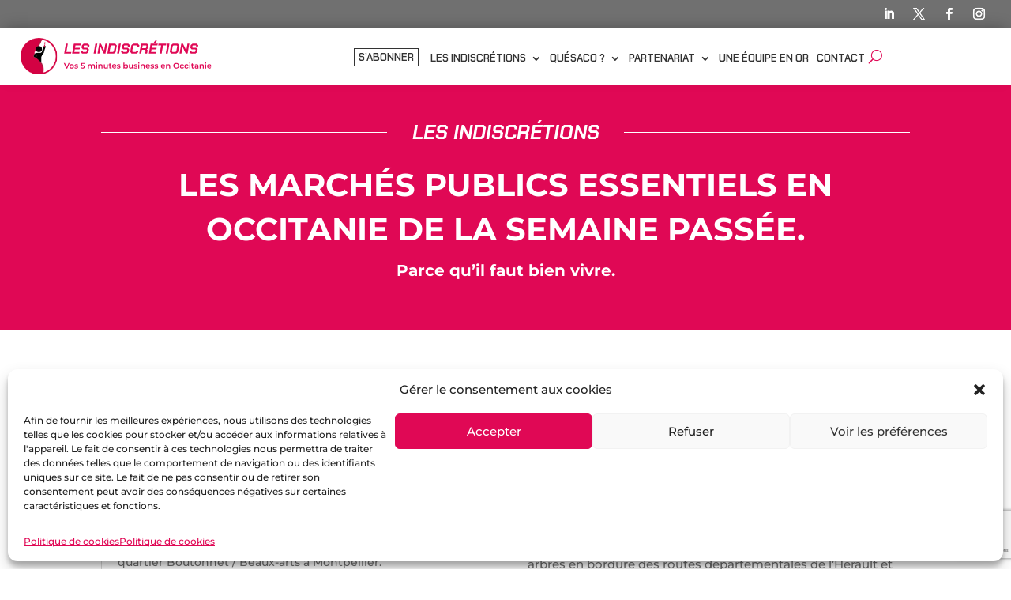

--- FILE ---
content_type: text/html; charset=UTF-8
request_url: https://www.lesindiscretions.com/au-marche/marche-du-9-mars-2023/
body_size: 31311
content:
<!DOCTYPE html>
<html lang="fr-FR" prefix="og: https://ogp.me/ns#">
<head>
	<meta charset="UTF-8" />
<meta http-equiv="X-UA-Compatible" content="IE=edge">
	<link rel="pingback" href="https://www.lesindiscretions.com/xmlrpc.php" />

	<script type="text/javascript">
		document.documentElement.className = 'js';
	</script>
	
	<link rel="preconnect" href="https://fonts.gstatic.com" crossorigin /><style id="et-builder-googlefonts-cached-inline">/* Original: https://fonts.googleapis.com/css?family=Montserrat:100,200,300,regular,500,600,700,800,900,100italic,200italic,300italic,italic,500italic,600italic,700italic,800italic,900italic|Chakra+Petch:300,300italic,regular,italic,500,500italic,600,600italic,700,700italic&#038;subset=latin,latin-ext&#038;display=swap *//* User Agent: Mozilla/5.0 (Unknown; Linux x86_64) AppleWebKit/538.1 (KHTML, like Gecko) Safari/538.1 Daum/4.1 */@font-face {font-family: 'Chakra Petch';font-style: italic;font-weight: 300;font-display: swap;src: url(https://fonts.gstatic.com/s/chakrapetch/v13/cIfnMapbsEk7TDLdtEz1BwkWmpLJQq_J9Ac.ttf) format('truetype');}@font-face {font-family: 'Chakra Petch';font-style: italic;font-weight: 400;font-display: swap;src: url(https://fonts.gstatic.com/s/chakrapetch/v13/cIfkMapbsEk7TDLdtEz1BwkWmppsYL8.ttf) format('truetype');}@font-face {font-family: 'Chakra Petch';font-style: italic;font-weight: 500;font-display: swap;src: url(https://fonts.gstatic.com/s/chakrapetch/v13/cIfnMapbsEk7TDLdtEz1BwkWmpKRQ6_J9Ac.ttf) format('truetype');}@font-face {font-family: 'Chakra Petch';font-style: italic;font-weight: 600;font-display: swap;src: url(https://fonts.gstatic.com/s/chakrapetch/v13/cIfnMapbsEk7TDLdtEz1BwkWmpK9RK_J9Ac.ttf) format('truetype');}@font-face {font-family: 'Chakra Petch';font-style: italic;font-weight: 700;font-display: swap;src: url(https://fonts.gstatic.com/s/chakrapetch/v13/cIfnMapbsEk7TDLdtEz1BwkWmpLZRa_J9Ac.ttf) format('truetype');}@font-face {font-family: 'Chakra Petch';font-style: normal;font-weight: 300;font-display: swap;src: url(https://fonts.gstatic.com/s/chakrapetch/v13/cIflMapbsEk7TDLdtEz1BwkeNIh1SZ_A.ttf) format('truetype');}@font-face {font-family: 'Chakra Petch';font-style: normal;font-weight: 400;font-display: swap;src: url(https://fonts.gstatic.com/s/chakrapetch/v13/cIf6MapbsEk7TDLdtEz1BwkWkapl.ttf) format('truetype');}@font-face {font-family: 'Chakra Petch';font-style: normal;font-weight: 500;font-display: swap;src: url(https://fonts.gstatic.com/s/chakrapetch/v13/cIflMapbsEk7TDLdtEz1BwkebIl1SZ_A.ttf) format('truetype');}@font-face {font-family: 'Chakra Petch';font-style: normal;font-weight: 600;font-display: swap;src: url(https://fonts.gstatic.com/s/chakrapetch/v13/cIflMapbsEk7TDLdtEz1BwkeQI51SZ_A.ttf) format('truetype');}@font-face {font-family: 'Chakra Petch';font-style: normal;font-weight: 700;font-display: swap;src: url(https://fonts.gstatic.com/s/chakrapetch/v13/cIflMapbsEk7TDLdtEz1BwkeJI91SZ_A.ttf) format('truetype');}@font-face {font-family: 'Montserrat';font-style: italic;font-weight: 100;font-display: swap;src: url(https://fonts.gstatic.com/s/montserrat/v31/JTUFjIg1_i6t8kCHKm459Wx7xQYXK0vOoz6jq6R8WXZ0ow.ttf) format('truetype');}@font-face {font-family: 'Montserrat';font-style: italic;font-weight: 200;font-display: swap;src: url(https://fonts.gstatic.com/s/montserrat/v31/JTUFjIg1_i6t8kCHKm459Wx7xQYXK0vOoz6jqyR9WXZ0ow.ttf) format('truetype');}@font-face {font-family: 'Montserrat';font-style: italic;font-weight: 300;font-display: swap;src: url(https://fonts.gstatic.com/s/montserrat/v31/JTUFjIg1_i6t8kCHKm459Wx7xQYXK0vOoz6jq_p9WXZ0ow.ttf) format('truetype');}@font-face {font-family: 'Montserrat';font-style: italic;font-weight: 400;font-display: swap;src: url(https://fonts.gstatic.com/s/montserrat/v31/JTUFjIg1_i6t8kCHKm459Wx7xQYXK0vOoz6jq6R9WXZ0ow.ttf) format('truetype');}@font-face {font-family: 'Montserrat';font-style: italic;font-weight: 500;font-display: swap;src: url(https://fonts.gstatic.com/s/montserrat/v31/JTUFjIg1_i6t8kCHKm459Wx7xQYXK0vOoz6jq5Z9WXZ0ow.ttf) format('truetype');}@font-face {font-family: 'Montserrat';font-style: italic;font-weight: 600;font-display: swap;src: url(https://fonts.gstatic.com/s/montserrat/v31/JTUFjIg1_i6t8kCHKm459Wx7xQYXK0vOoz6jq3p6WXZ0ow.ttf) format('truetype');}@font-face {font-family: 'Montserrat';font-style: italic;font-weight: 700;font-display: swap;src: url(https://fonts.gstatic.com/s/montserrat/v31/JTUFjIg1_i6t8kCHKm459Wx7xQYXK0vOoz6jq0N6WXZ0ow.ttf) format('truetype');}@font-face {font-family: 'Montserrat';font-style: italic;font-weight: 800;font-display: swap;src: url(https://fonts.gstatic.com/s/montserrat/v31/JTUFjIg1_i6t8kCHKm459Wx7xQYXK0vOoz6jqyR6WXZ0ow.ttf) format('truetype');}@font-face {font-family: 'Montserrat';font-style: italic;font-weight: 900;font-display: swap;src: url(https://fonts.gstatic.com/s/montserrat/v31/JTUFjIg1_i6t8kCHKm459Wx7xQYXK0vOoz6jqw16WXZ0ow.ttf) format('truetype');}@font-face {font-family: 'Montserrat';font-style: normal;font-weight: 100;font-display: swap;src: url(https://fonts.gstatic.com/s/montserrat/v31/JTUHjIg1_i6t8kCHKm4532VJOt5-QNFgpCtr6Xw3aX8.ttf) format('truetype');}@font-face {font-family: 'Montserrat';font-style: normal;font-weight: 200;font-display: swap;src: url(https://fonts.gstatic.com/s/montserrat/v31/JTUHjIg1_i6t8kCHKm4532VJOt5-QNFgpCvr6Hw3aX8.ttf) format('truetype');}@font-face {font-family: 'Montserrat';font-style: normal;font-weight: 300;font-display: swap;src: url(https://fonts.gstatic.com/s/montserrat/v31/JTUHjIg1_i6t8kCHKm4532VJOt5-QNFgpCs16Hw3aX8.ttf) format('truetype');}@font-face {font-family: 'Montserrat';font-style: normal;font-weight: 400;font-display: swap;src: url(https://fonts.gstatic.com/s/montserrat/v31/JTUHjIg1_i6t8kCHKm4532VJOt5-QNFgpCtr6Hw3aX8.ttf) format('truetype');}@font-face {font-family: 'Montserrat';font-style: normal;font-weight: 500;font-display: swap;src: url(https://fonts.gstatic.com/s/montserrat/v31/JTUHjIg1_i6t8kCHKm4532VJOt5-QNFgpCtZ6Hw3aX8.ttf) format('truetype');}@font-face {font-family: 'Montserrat';font-style: normal;font-weight: 600;font-display: swap;src: url(https://fonts.gstatic.com/s/montserrat/v31/JTUHjIg1_i6t8kCHKm4532VJOt5-QNFgpCu173w3aX8.ttf) format('truetype');}@font-face {font-family: 'Montserrat';font-style: normal;font-weight: 700;font-display: swap;src: url(https://fonts.gstatic.com/s/montserrat/v31/JTUHjIg1_i6t8kCHKm4532VJOt5-QNFgpCuM73w3aX8.ttf) format('truetype');}@font-face {font-family: 'Montserrat';font-style: normal;font-weight: 800;font-display: swap;src: url(https://fonts.gstatic.com/s/montserrat/v31/JTUHjIg1_i6t8kCHKm4532VJOt5-QNFgpCvr73w3aX8.ttf) format('truetype');}@font-face {font-family: 'Montserrat';font-style: normal;font-weight: 900;font-display: swap;src: url(https://fonts.gstatic.com/s/montserrat/v31/JTUHjIg1_i6t8kCHKm4532VJOt5-QNFgpCvC73w3aX8.ttf) format('truetype');}/* User Agent: Mozilla/5.0 (Windows NT 6.1; WOW64; rv:27.0) Gecko/20100101 Firefox/27.0 */@font-face {font-family: 'Chakra Petch';font-style: italic;font-weight: 300;font-display: swap;src: url(https://fonts.gstatic.com/l/font?kit=cIfnMapbsEk7TDLdtEz1BwkWmpLJQq_J9AQ&skey=58e8e1af6f89a69&v=v13) format('woff');}@font-face {font-family: 'Chakra Petch';font-style: italic;font-weight: 400;font-display: swap;src: url(https://fonts.gstatic.com/l/font?kit=cIfkMapbsEk7TDLdtEz1BwkWmppsYLw&skey=e4b164695803396d&v=v13) format('woff');}@font-face {font-family: 'Chakra Petch';font-style: italic;font-weight: 500;font-display: swap;src: url(https://fonts.gstatic.com/l/font?kit=cIfnMapbsEk7TDLdtEz1BwkWmpKRQ6_J9AQ&skey=f15a798f05afe993&v=v13) format('woff');}@font-face {font-family: 'Chakra Petch';font-style: italic;font-weight: 600;font-display: swap;src: url(https://fonts.gstatic.com/l/font?kit=cIfnMapbsEk7TDLdtEz1BwkWmpK9RK_J9AQ&skey=17e78261f75ee768&v=v13) format('woff');}@font-face {font-family: 'Chakra Petch';font-style: italic;font-weight: 700;font-display: swap;src: url(https://fonts.gstatic.com/l/font?kit=cIfnMapbsEk7TDLdtEz1BwkWmpLZRa_J9AQ&skey=ed7d8aa2d579469c&v=v13) format('woff');}@font-face {font-family: 'Chakra Petch';font-style: normal;font-weight: 300;font-display: swap;src: url(https://fonts.gstatic.com/l/font?kit=cIflMapbsEk7TDLdtEz1BwkeNIh1SZ_D&skey=9d10652a6181d79a&v=v13) format('woff');}@font-face {font-family: 'Chakra Petch';font-style: normal;font-weight: 400;font-display: swap;src: url(https://fonts.gstatic.com/l/font?kit=cIf6MapbsEk7TDLdtEz1BwkWkapm&skey=ef39c019be42da50&v=v13) format('woff');}@font-face {font-family: 'Chakra Petch';font-style: normal;font-weight: 500;font-display: swap;src: url(https://fonts.gstatic.com/l/font?kit=cIflMapbsEk7TDLdtEz1BwkebIl1SZ_D&skey=be6efcee170eb5e1&v=v13) format('woff');}@font-face {font-family: 'Chakra Petch';font-style: normal;font-weight: 600;font-display: swap;src: url(https://fonts.gstatic.com/l/font?kit=cIflMapbsEk7TDLdtEz1BwkeQI51SZ_D&skey=8e2758adebdc38ec&v=v13) format('woff');}@font-face {font-family: 'Chakra Petch';font-style: normal;font-weight: 700;font-display: swap;src: url(https://fonts.gstatic.com/l/font?kit=cIflMapbsEk7TDLdtEz1BwkeJI91SZ_D&skey=2e848b15716a3726&v=v13) format('woff');}@font-face {font-family: 'Montserrat';font-style: italic;font-weight: 100;font-display: swap;src: url(https://fonts.gstatic.com/l/font?kit=JTUFjIg1_i6t8kCHKm459Wx7xQYXK0vOoz6jq6R8WXZ0oA&skey=2d3c1187d5eede0f&v=v31) format('woff');}@font-face {font-family: 'Montserrat';font-style: italic;font-weight: 200;font-display: swap;src: url(https://fonts.gstatic.com/l/font?kit=JTUFjIg1_i6t8kCHKm459Wx7xQYXK0vOoz6jqyR9WXZ0oA&skey=2d3c1187d5eede0f&v=v31) format('woff');}@font-face {font-family: 'Montserrat';font-style: italic;font-weight: 300;font-display: swap;src: url(https://fonts.gstatic.com/l/font?kit=JTUFjIg1_i6t8kCHKm459Wx7xQYXK0vOoz6jq_p9WXZ0oA&skey=2d3c1187d5eede0f&v=v31) format('woff');}@font-face {font-family: 'Montserrat';font-style: italic;font-weight: 400;font-display: swap;src: url(https://fonts.gstatic.com/l/font?kit=JTUFjIg1_i6t8kCHKm459Wx7xQYXK0vOoz6jq6R9WXZ0oA&skey=2d3c1187d5eede0f&v=v31) format('woff');}@font-face {font-family: 'Montserrat';font-style: italic;font-weight: 500;font-display: swap;src: url(https://fonts.gstatic.com/l/font?kit=JTUFjIg1_i6t8kCHKm459Wx7xQYXK0vOoz6jq5Z9WXZ0oA&skey=2d3c1187d5eede0f&v=v31) format('woff');}@font-face {font-family: 'Montserrat';font-style: italic;font-weight: 600;font-display: swap;src: url(https://fonts.gstatic.com/l/font?kit=JTUFjIg1_i6t8kCHKm459Wx7xQYXK0vOoz6jq3p6WXZ0oA&skey=2d3c1187d5eede0f&v=v31) format('woff');}@font-face {font-family: 'Montserrat';font-style: italic;font-weight: 700;font-display: swap;src: url(https://fonts.gstatic.com/l/font?kit=JTUFjIg1_i6t8kCHKm459Wx7xQYXK0vOoz6jq0N6WXZ0oA&skey=2d3c1187d5eede0f&v=v31) format('woff');}@font-face {font-family: 'Montserrat';font-style: italic;font-weight: 800;font-display: swap;src: url(https://fonts.gstatic.com/l/font?kit=JTUFjIg1_i6t8kCHKm459Wx7xQYXK0vOoz6jqyR6WXZ0oA&skey=2d3c1187d5eede0f&v=v31) format('woff');}@font-face {font-family: 'Montserrat';font-style: italic;font-weight: 900;font-display: swap;src: url(https://fonts.gstatic.com/l/font?kit=JTUFjIg1_i6t8kCHKm459Wx7xQYXK0vOoz6jqw16WXZ0oA&skey=2d3c1187d5eede0f&v=v31) format('woff');}@font-face {font-family: 'Montserrat';font-style: normal;font-weight: 100;font-display: swap;src: url(https://fonts.gstatic.com/l/font?kit=JTUHjIg1_i6t8kCHKm4532VJOt5-QNFgpCtr6Xw3aXw&skey=7bc19f711c0de8f&v=v31) format('woff');}@font-face {font-family: 'Montserrat';font-style: normal;font-weight: 200;font-display: swap;src: url(https://fonts.gstatic.com/l/font?kit=JTUHjIg1_i6t8kCHKm4532VJOt5-QNFgpCvr6Hw3aXw&skey=7bc19f711c0de8f&v=v31) format('woff');}@font-face {font-family: 'Montserrat';font-style: normal;font-weight: 300;font-display: swap;src: url(https://fonts.gstatic.com/l/font?kit=JTUHjIg1_i6t8kCHKm4532VJOt5-QNFgpCs16Hw3aXw&skey=7bc19f711c0de8f&v=v31) format('woff');}@font-face {font-family: 'Montserrat';font-style: normal;font-weight: 400;font-display: swap;src: url(https://fonts.gstatic.com/l/font?kit=JTUHjIg1_i6t8kCHKm4532VJOt5-QNFgpCtr6Hw3aXw&skey=7bc19f711c0de8f&v=v31) format('woff');}@font-face {font-family: 'Montserrat';font-style: normal;font-weight: 500;font-display: swap;src: url(https://fonts.gstatic.com/l/font?kit=JTUHjIg1_i6t8kCHKm4532VJOt5-QNFgpCtZ6Hw3aXw&skey=7bc19f711c0de8f&v=v31) format('woff');}@font-face {font-family: 'Montserrat';font-style: normal;font-weight: 600;font-display: swap;src: url(https://fonts.gstatic.com/l/font?kit=JTUHjIg1_i6t8kCHKm4532VJOt5-QNFgpCu173w3aXw&skey=7bc19f711c0de8f&v=v31) format('woff');}@font-face {font-family: 'Montserrat';font-style: normal;font-weight: 700;font-display: swap;src: url(https://fonts.gstatic.com/l/font?kit=JTUHjIg1_i6t8kCHKm4532VJOt5-QNFgpCuM73w3aXw&skey=7bc19f711c0de8f&v=v31) format('woff');}@font-face {font-family: 'Montserrat';font-style: normal;font-weight: 800;font-display: swap;src: url(https://fonts.gstatic.com/l/font?kit=JTUHjIg1_i6t8kCHKm4532VJOt5-QNFgpCvr73w3aXw&skey=7bc19f711c0de8f&v=v31) format('woff');}@font-face {font-family: 'Montserrat';font-style: normal;font-weight: 900;font-display: swap;src: url(https://fonts.gstatic.com/l/font?kit=JTUHjIg1_i6t8kCHKm4532VJOt5-QNFgpCvC73w3aXw&skey=7bc19f711c0de8f&v=v31) format('woff');}/* User Agent: Mozilla/5.0 (Windows NT 6.3; rv:39.0) Gecko/20100101 Firefox/39.0 */@font-face {font-family: 'Chakra Petch';font-style: italic;font-weight: 300;font-display: swap;src: url(https://fonts.gstatic.com/s/chakrapetch/v13/cIfnMapbsEk7TDLdtEz1BwkWmpLJQq_J9AI.woff2) format('woff2');}@font-face {font-family: 'Chakra Petch';font-style: italic;font-weight: 400;font-display: swap;src: url(https://fonts.gstatic.com/s/chakrapetch/v13/cIfkMapbsEk7TDLdtEz1BwkWmppsYLo.woff2) format('woff2');}@font-face {font-family: 'Chakra Petch';font-style: italic;font-weight: 500;font-display: swap;src: url(https://fonts.gstatic.com/s/chakrapetch/v13/cIfnMapbsEk7TDLdtEz1BwkWmpKRQ6_J9AI.woff2) format('woff2');}@font-face {font-family: 'Chakra Petch';font-style: italic;font-weight: 600;font-display: swap;src: url(https://fonts.gstatic.com/s/chakrapetch/v13/cIfnMapbsEk7TDLdtEz1BwkWmpK9RK_J9AI.woff2) format('woff2');}@font-face {font-family: 'Chakra Petch';font-style: italic;font-weight: 700;font-display: swap;src: url(https://fonts.gstatic.com/s/chakrapetch/v13/cIfnMapbsEk7TDLdtEz1BwkWmpLZRa_J9AI.woff2) format('woff2');}@font-face {font-family: 'Chakra Petch';font-style: normal;font-weight: 300;font-display: swap;src: url(https://fonts.gstatic.com/s/chakrapetch/v13/cIflMapbsEk7TDLdtEz1BwkeNIh1SZ_F.woff2) format('woff2');}@font-face {font-family: 'Chakra Petch';font-style: normal;font-weight: 400;font-display: swap;src: url(https://fonts.gstatic.com/s/chakrapetch/v13/cIf6MapbsEk7TDLdtEz1BwkWkapg.woff2) format('woff2');}@font-face {font-family: 'Chakra Petch';font-style: normal;font-weight: 500;font-display: swap;src: url(https://fonts.gstatic.com/s/chakrapetch/v13/cIflMapbsEk7TDLdtEz1BwkebIl1SZ_F.woff2) format('woff2');}@font-face {font-family: 'Chakra Petch';font-style: normal;font-weight: 600;font-display: swap;src: url(https://fonts.gstatic.com/s/chakrapetch/v13/cIflMapbsEk7TDLdtEz1BwkeQI51SZ_F.woff2) format('woff2');}@font-face {font-family: 'Chakra Petch';font-style: normal;font-weight: 700;font-display: swap;src: url(https://fonts.gstatic.com/s/chakrapetch/v13/cIflMapbsEk7TDLdtEz1BwkeJI91SZ_F.woff2) format('woff2');}@font-face {font-family: 'Montserrat';font-style: italic;font-weight: 100;font-display: swap;src: url(https://fonts.gstatic.com/s/montserrat/v31/JTUFjIg1_i6t8kCHKm459Wx7xQYXK0vOoz6jq6R8WXZ0pg.woff2) format('woff2');}@font-face {font-family: 'Montserrat';font-style: italic;font-weight: 200;font-display: swap;src: url(https://fonts.gstatic.com/s/montserrat/v31/JTUFjIg1_i6t8kCHKm459Wx7xQYXK0vOoz6jqyR9WXZ0pg.woff2) format('woff2');}@font-face {font-family: 'Montserrat';font-style: italic;font-weight: 300;font-display: swap;src: url(https://fonts.gstatic.com/s/montserrat/v31/JTUFjIg1_i6t8kCHKm459Wx7xQYXK0vOoz6jq_p9WXZ0pg.woff2) format('woff2');}@font-face {font-family: 'Montserrat';font-style: italic;font-weight: 400;font-display: swap;src: url(https://fonts.gstatic.com/s/montserrat/v31/JTUFjIg1_i6t8kCHKm459Wx7xQYXK0vOoz6jq6R9WXZ0pg.woff2) format('woff2');}@font-face {font-family: 'Montserrat';font-style: italic;font-weight: 500;font-display: swap;src: url(https://fonts.gstatic.com/s/montserrat/v31/JTUFjIg1_i6t8kCHKm459Wx7xQYXK0vOoz6jq5Z9WXZ0pg.woff2) format('woff2');}@font-face {font-family: 'Montserrat';font-style: italic;font-weight: 600;font-display: swap;src: url(https://fonts.gstatic.com/s/montserrat/v31/JTUFjIg1_i6t8kCHKm459Wx7xQYXK0vOoz6jq3p6WXZ0pg.woff2) format('woff2');}@font-face {font-family: 'Montserrat';font-style: italic;font-weight: 700;font-display: swap;src: url(https://fonts.gstatic.com/s/montserrat/v31/JTUFjIg1_i6t8kCHKm459Wx7xQYXK0vOoz6jq0N6WXZ0pg.woff2) format('woff2');}@font-face {font-family: 'Montserrat';font-style: italic;font-weight: 800;font-display: swap;src: url(https://fonts.gstatic.com/s/montserrat/v31/JTUFjIg1_i6t8kCHKm459Wx7xQYXK0vOoz6jqyR6WXZ0pg.woff2) format('woff2');}@font-face {font-family: 'Montserrat';font-style: italic;font-weight: 900;font-display: swap;src: url(https://fonts.gstatic.com/s/montserrat/v31/JTUFjIg1_i6t8kCHKm459Wx7xQYXK0vOoz6jqw16WXZ0pg.woff2) format('woff2');}@font-face {font-family: 'Montserrat';font-style: normal;font-weight: 100;font-display: swap;src: url(https://fonts.gstatic.com/s/montserrat/v31/JTUHjIg1_i6t8kCHKm4532VJOt5-QNFgpCtr6Xw3aXo.woff2) format('woff2');}@font-face {font-family: 'Montserrat';font-style: normal;font-weight: 200;font-display: swap;src: url(https://fonts.gstatic.com/s/montserrat/v31/JTUHjIg1_i6t8kCHKm4532VJOt5-QNFgpCvr6Hw3aXo.woff2) format('woff2');}@font-face {font-family: 'Montserrat';font-style: normal;font-weight: 300;font-display: swap;src: url(https://fonts.gstatic.com/s/montserrat/v31/JTUHjIg1_i6t8kCHKm4532VJOt5-QNFgpCs16Hw3aXo.woff2) format('woff2');}@font-face {font-family: 'Montserrat';font-style: normal;font-weight: 400;font-display: swap;src: url(https://fonts.gstatic.com/s/montserrat/v31/JTUHjIg1_i6t8kCHKm4532VJOt5-QNFgpCtr6Hw3aXo.woff2) format('woff2');}@font-face {font-family: 'Montserrat';font-style: normal;font-weight: 500;font-display: swap;src: url(https://fonts.gstatic.com/s/montserrat/v31/JTUHjIg1_i6t8kCHKm4532VJOt5-QNFgpCtZ6Hw3aXo.woff2) format('woff2');}@font-face {font-family: 'Montserrat';font-style: normal;font-weight: 600;font-display: swap;src: url(https://fonts.gstatic.com/s/montserrat/v31/JTUHjIg1_i6t8kCHKm4532VJOt5-QNFgpCu173w3aXo.woff2) format('woff2');}@font-face {font-family: 'Montserrat';font-style: normal;font-weight: 700;font-display: swap;src: url(https://fonts.gstatic.com/s/montserrat/v31/JTUHjIg1_i6t8kCHKm4532VJOt5-QNFgpCuM73w3aXo.woff2) format('woff2');}@font-face {font-family: 'Montserrat';font-style: normal;font-weight: 800;font-display: swap;src: url(https://fonts.gstatic.com/s/montserrat/v31/JTUHjIg1_i6t8kCHKm4532VJOt5-QNFgpCvr73w3aXo.woff2) format('woff2');}@font-face {font-family: 'Montserrat';font-style: normal;font-weight: 900;font-display: swap;src: url(https://fonts.gstatic.com/s/montserrat/v31/JTUHjIg1_i6t8kCHKm4532VJOt5-QNFgpCvC73w3aXo.woff2) format('woff2');}</style>
<!-- Optimisation des moteurs de recherche par Rank Math - https://rankmath.com/ -->
<title>Marché du 9 mars 2023 - Les indiscretions</title>
<meta name="description" content="Occitanie Est "/>
<meta name="robots" content="follow, index, max-snippet:-1, max-video-preview:-1, max-image-preview:large"/>
<link rel="canonical" href="https://www.lesindiscretions.com/au-marche/marche-du-9-mars-2023/" />
<meta property="og:locale" content="fr_FR" />
<meta property="og:type" content="article" />
<meta property="og:title" content="Marché du 9 mars 2023 - Les indiscretions" />
<meta property="og:description" content="Occitanie Est " />
<meta property="og:url" content="https://www.lesindiscretions.com/au-marche/marche-du-9-mars-2023/" />
<meta property="og:site_name" content="Les indiscrétions" />
<meta property="article:publisher" content="https://www.facebook.com/LesIndiscretionsDeHubertVialatte" />
<meta property="og:updated_time" content="2023-05-22T12:38:00+01:00" />
<meta name="twitter:card" content="summary_large_image" />
<meta name="twitter:title" content="Marché du 9 mars 2023 - Les indiscretions" />
<meta name="twitter:description" content="Occitanie Est " />
<meta name="twitter:site" content="@Hubertvialatte" />
<meta name="twitter:creator" content="@Hubertvialatte" />
<script type="application/ld+json" class="rank-math-schema">{"@context":"https://schema.org","@graph":[{"@type":"BreadcrumbList","@id":"https://www.lesindiscretions.com/au-marche/marche-du-9-mars-2023/#breadcrumb","itemListElement":[{"@type":"ListItem","position":"1","item":{"@id":"https://www.lesindiscretions.com","name":"Home"}},{"@type":"ListItem","position":"2","item":{"@id":"https://www.lesindiscretions.com/au-marche/marche-du-9-mars-2023/","name":"March\u00e9 du 9 mars 2023"}}]}]}</script>
<!-- /Extension Rank Math WordPress SEO -->

<link rel='dns-prefetch' href='//p.usestyle.ai' />
<link rel='dns-prefetch' href='//www.google.com' />
<link rel='dns-prefetch' href='//www.googletagmanager.com' />
<link rel='dns-prefetch' href='//fonts.googleapis.com' />
<link rel='dns-prefetch' href='//maxcdn.bootstrapcdn.com' />
<link rel="alternate" type="application/rss+xml" title="Les indiscretions &raquo; Flux" href="https://www.lesindiscretions.com/feed/" />
<link rel="alternate" type="application/rss+xml" title="Les indiscretions &raquo; Flux des commentaires" href="https://www.lesindiscretions.com/comments/feed/" />
<link rel="alternate" title="oEmbed (JSON)" type="application/json+oembed" href="https://www.lesindiscretions.com/wp-json/oembed/1.0/embed?url=https%3A%2F%2Fwww.lesindiscretions.com%2Fau-marche%2Fmarche-du-9-mars-2023%2F" />
<link rel="alternate" title="oEmbed (XML)" type="text/xml+oembed" href="https://www.lesindiscretions.com/wp-json/oembed/1.0/embed?url=https%3A%2F%2Fwww.lesindiscretions.com%2Fau-marche%2Fmarche-du-9-mars-2023%2F&#038;format=xml" />
<meta content="Divi Community Child Theme v.1.1" name="generator"/><style id='wp-img-auto-sizes-contain-inline-css' type='text/css'>
img:is([sizes=auto i],[sizes^="auto," i]){contain-intrinsic-size:3000px 1500px}
/*# sourceURL=wp-img-auto-sizes-contain-inline-css */
</style>
<style id='wp-block-library-inline-css' type='text/css'>
:root{--wp-block-synced-color:#7a00df;--wp-block-synced-color--rgb:122,0,223;--wp-bound-block-color:var(--wp-block-synced-color);--wp-editor-canvas-background:#ddd;--wp-admin-theme-color:#007cba;--wp-admin-theme-color--rgb:0,124,186;--wp-admin-theme-color-darker-10:#006ba1;--wp-admin-theme-color-darker-10--rgb:0,107,160.5;--wp-admin-theme-color-darker-20:#005a87;--wp-admin-theme-color-darker-20--rgb:0,90,135;--wp-admin-border-width-focus:2px}@media (min-resolution:192dpi){:root{--wp-admin-border-width-focus:1.5px}}.wp-element-button{cursor:pointer}:root .has-very-light-gray-background-color{background-color:#eee}:root .has-very-dark-gray-background-color{background-color:#313131}:root .has-very-light-gray-color{color:#eee}:root .has-very-dark-gray-color{color:#313131}:root .has-vivid-green-cyan-to-vivid-cyan-blue-gradient-background{background:linear-gradient(135deg,#00d084,#0693e3)}:root .has-purple-crush-gradient-background{background:linear-gradient(135deg,#34e2e4,#4721fb 50%,#ab1dfe)}:root .has-hazy-dawn-gradient-background{background:linear-gradient(135deg,#faaca8,#dad0ec)}:root .has-subdued-olive-gradient-background{background:linear-gradient(135deg,#fafae1,#67a671)}:root .has-atomic-cream-gradient-background{background:linear-gradient(135deg,#fdd79a,#004a59)}:root .has-nightshade-gradient-background{background:linear-gradient(135deg,#330968,#31cdcf)}:root .has-midnight-gradient-background{background:linear-gradient(135deg,#020381,#2874fc)}:root{--wp--preset--font-size--normal:16px;--wp--preset--font-size--huge:42px}.has-regular-font-size{font-size:1em}.has-larger-font-size{font-size:2.625em}.has-normal-font-size{font-size:var(--wp--preset--font-size--normal)}.has-huge-font-size{font-size:var(--wp--preset--font-size--huge)}.has-text-align-center{text-align:center}.has-text-align-left{text-align:left}.has-text-align-right{text-align:right}.has-fit-text{white-space:nowrap!important}#end-resizable-editor-section{display:none}.aligncenter{clear:both}.items-justified-left{justify-content:flex-start}.items-justified-center{justify-content:center}.items-justified-right{justify-content:flex-end}.items-justified-space-between{justify-content:space-between}.screen-reader-text{border:0;clip-path:inset(50%);height:1px;margin:-1px;overflow:hidden;padding:0;position:absolute;width:1px;word-wrap:normal!important}.screen-reader-text:focus{background-color:#ddd;clip-path:none;color:#444;display:block;font-size:1em;height:auto;left:5px;line-height:normal;padding:15px 23px 14px;text-decoration:none;top:5px;width:auto;z-index:100000}html :where(.has-border-color){border-style:solid}html :where([style*=border-top-color]){border-top-style:solid}html :where([style*=border-right-color]){border-right-style:solid}html :where([style*=border-bottom-color]){border-bottom-style:solid}html :where([style*=border-left-color]){border-left-style:solid}html :where([style*=border-width]){border-style:solid}html :where([style*=border-top-width]){border-top-style:solid}html :where([style*=border-right-width]){border-right-style:solid}html :where([style*=border-bottom-width]){border-bottom-style:solid}html :where([style*=border-left-width]){border-left-style:solid}html :where(img[class*=wp-image-]){height:auto;max-width:100%}:where(figure){margin:0 0 1em}html :where(.is-position-sticky){--wp-admin--admin-bar--position-offset:var(--wp-admin--admin-bar--height,0px)}@media screen and (max-width:600px){html :where(.is-position-sticky){--wp-admin--admin-bar--position-offset:0px}}

/*# sourceURL=wp-block-library-inline-css */
</style><style id='global-styles-inline-css' type='text/css'>
:root{--wp--preset--aspect-ratio--square: 1;--wp--preset--aspect-ratio--4-3: 4/3;--wp--preset--aspect-ratio--3-4: 3/4;--wp--preset--aspect-ratio--3-2: 3/2;--wp--preset--aspect-ratio--2-3: 2/3;--wp--preset--aspect-ratio--16-9: 16/9;--wp--preset--aspect-ratio--9-16: 9/16;--wp--preset--color--black: #000000;--wp--preset--color--cyan-bluish-gray: #abb8c3;--wp--preset--color--white: #ffffff;--wp--preset--color--pale-pink: #f78da7;--wp--preset--color--vivid-red: #cf2e2e;--wp--preset--color--luminous-vivid-orange: #ff6900;--wp--preset--color--luminous-vivid-amber: #fcb900;--wp--preset--color--light-green-cyan: #7bdcb5;--wp--preset--color--vivid-green-cyan: #00d084;--wp--preset--color--pale-cyan-blue: #8ed1fc;--wp--preset--color--vivid-cyan-blue: #0693e3;--wp--preset--color--vivid-purple: #9b51e0;--wp--preset--gradient--vivid-cyan-blue-to-vivid-purple: linear-gradient(135deg,rgb(6,147,227) 0%,rgb(155,81,224) 100%);--wp--preset--gradient--light-green-cyan-to-vivid-green-cyan: linear-gradient(135deg,rgb(122,220,180) 0%,rgb(0,208,130) 100%);--wp--preset--gradient--luminous-vivid-amber-to-luminous-vivid-orange: linear-gradient(135deg,rgb(252,185,0) 0%,rgb(255,105,0) 100%);--wp--preset--gradient--luminous-vivid-orange-to-vivid-red: linear-gradient(135deg,rgb(255,105,0) 0%,rgb(207,46,46) 100%);--wp--preset--gradient--very-light-gray-to-cyan-bluish-gray: linear-gradient(135deg,rgb(238,238,238) 0%,rgb(169,184,195) 100%);--wp--preset--gradient--cool-to-warm-spectrum: linear-gradient(135deg,rgb(74,234,220) 0%,rgb(151,120,209) 20%,rgb(207,42,186) 40%,rgb(238,44,130) 60%,rgb(251,105,98) 80%,rgb(254,248,76) 100%);--wp--preset--gradient--blush-light-purple: linear-gradient(135deg,rgb(255,206,236) 0%,rgb(152,150,240) 100%);--wp--preset--gradient--blush-bordeaux: linear-gradient(135deg,rgb(254,205,165) 0%,rgb(254,45,45) 50%,rgb(107,0,62) 100%);--wp--preset--gradient--luminous-dusk: linear-gradient(135deg,rgb(255,203,112) 0%,rgb(199,81,192) 50%,rgb(65,88,208) 100%);--wp--preset--gradient--pale-ocean: linear-gradient(135deg,rgb(255,245,203) 0%,rgb(182,227,212) 50%,rgb(51,167,181) 100%);--wp--preset--gradient--electric-grass: linear-gradient(135deg,rgb(202,248,128) 0%,rgb(113,206,126) 100%);--wp--preset--gradient--midnight: linear-gradient(135deg,rgb(2,3,129) 0%,rgb(40,116,252) 100%);--wp--preset--font-size--small: 13px;--wp--preset--font-size--medium: 20px;--wp--preset--font-size--large: 36px;--wp--preset--font-size--x-large: 42px;--wp--preset--spacing--20: 0.44rem;--wp--preset--spacing--30: 0.67rem;--wp--preset--spacing--40: 1rem;--wp--preset--spacing--50: 1.5rem;--wp--preset--spacing--60: 2.25rem;--wp--preset--spacing--70: 3.38rem;--wp--preset--spacing--80: 5.06rem;--wp--preset--shadow--natural: 6px 6px 9px rgba(0, 0, 0, 0.2);--wp--preset--shadow--deep: 12px 12px 50px rgba(0, 0, 0, 0.4);--wp--preset--shadow--sharp: 6px 6px 0px rgba(0, 0, 0, 0.2);--wp--preset--shadow--outlined: 6px 6px 0px -3px rgb(255, 255, 255), 6px 6px rgb(0, 0, 0);--wp--preset--shadow--crisp: 6px 6px 0px rgb(0, 0, 0);}:root { --wp--style--global--content-size: 823px;--wp--style--global--wide-size: 1080px; }:where(body) { margin: 0; }.wp-site-blocks > .alignleft { float: left; margin-right: 2em; }.wp-site-blocks > .alignright { float: right; margin-left: 2em; }.wp-site-blocks > .aligncenter { justify-content: center; margin-left: auto; margin-right: auto; }:where(.is-layout-flex){gap: 0.5em;}:where(.is-layout-grid){gap: 0.5em;}.is-layout-flow > .alignleft{float: left;margin-inline-start: 0;margin-inline-end: 2em;}.is-layout-flow > .alignright{float: right;margin-inline-start: 2em;margin-inline-end: 0;}.is-layout-flow > .aligncenter{margin-left: auto !important;margin-right: auto !important;}.is-layout-constrained > .alignleft{float: left;margin-inline-start: 0;margin-inline-end: 2em;}.is-layout-constrained > .alignright{float: right;margin-inline-start: 2em;margin-inline-end: 0;}.is-layout-constrained > .aligncenter{margin-left: auto !important;margin-right: auto !important;}.is-layout-constrained > :where(:not(.alignleft):not(.alignright):not(.alignfull)){max-width: var(--wp--style--global--content-size);margin-left: auto !important;margin-right: auto !important;}.is-layout-constrained > .alignwide{max-width: var(--wp--style--global--wide-size);}body .is-layout-flex{display: flex;}.is-layout-flex{flex-wrap: wrap;align-items: center;}.is-layout-flex > :is(*, div){margin: 0;}body .is-layout-grid{display: grid;}.is-layout-grid > :is(*, div){margin: 0;}body{padding-top: 0px;padding-right: 0px;padding-bottom: 0px;padding-left: 0px;}:root :where(.wp-element-button, .wp-block-button__link){background-color: #32373c;border-width: 0;color: #fff;font-family: inherit;font-size: inherit;font-style: inherit;font-weight: inherit;letter-spacing: inherit;line-height: inherit;padding-top: calc(0.667em + 2px);padding-right: calc(1.333em + 2px);padding-bottom: calc(0.667em + 2px);padding-left: calc(1.333em + 2px);text-decoration: none;text-transform: inherit;}.has-black-color{color: var(--wp--preset--color--black) !important;}.has-cyan-bluish-gray-color{color: var(--wp--preset--color--cyan-bluish-gray) !important;}.has-white-color{color: var(--wp--preset--color--white) !important;}.has-pale-pink-color{color: var(--wp--preset--color--pale-pink) !important;}.has-vivid-red-color{color: var(--wp--preset--color--vivid-red) !important;}.has-luminous-vivid-orange-color{color: var(--wp--preset--color--luminous-vivid-orange) !important;}.has-luminous-vivid-amber-color{color: var(--wp--preset--color--luminous-vivid-amber) !important;}.has-light-green-cyan-color{color: var(--wp--preset--color--light-green-cyan) !important;}.has-vivid-green-cyan-color{color: var(--wp--preset--color--vivid-green-cyan) !important;}.has-pale-cyan-blue-color{color: var(--wp--preset--color--pale-cyan-blue) !important;}.has-vivid-cyan-blue-color{color: var(--wp--preset--color--vivid-cyan-blue) !important;}.has-vivid-purple-color{color: var(--wp--preset--color--vivid-purple) !important;}.has-black-background-color{background-color: var(--wp--preset--color--black) !important;}.has-cyan-bluish-gray-background-color{background-color: var(--wp--preset--color--cyan-bluish-gray) !important;}.has-white-background-color{background-color: var(--wp--preset--color--white) !important;}.has-pale-pink-background-color{background-color: var(--wp--preset--color--pale-pink) !important;}.has-vivid-red-background-color{background-color: var(--wp--preset--color--vivid-red) !important;}.has-luminous-vivid-orange-background-color{background-color: var(--wp--preset--color--luminous-vivid-orange) !important;}.has-luminous-vivid-amber-background-color{background-color: var(--wp--preset--color--luminous-vivid-amber) !important;}.has-light-green-cyan-background-color{background-color: var(--wp--preset--color--light-green-cyan) !important;}.has-vivid-green-cyan-background-color{background-color: var(--wp--preset--color--vivid-green-cyan) !important;}.has-pale-cyan-blue-background-color{background-color: var(--wp--preset--color--pale-cyan-blue) !important;}.has-vivid-cyan-blue-background-color{background-color: var(--wp--preset--color--vivid-cyan-blue) !important;}.has-vivid-purple-background-color{background-color: var(--wp--preset--color--vivid-purple) !important;}.has-black-border-color{border-color: var(--wp--preset--color--black) !important;}.has-cyan-bluish-gray-border-color{border-color: var(--wp--preset--color--cyan-bluish-gray) !important;}.has-white-border-color{border-color: var(--wp--preset--color--white) !important;}.has-pale-pink-border-color{border-color: var(--wp--preset--color--pale-pink) !important;}.has-vivid-red-border-color{border-color: var(--wp--preset--color--vivid-red) !important;}.has-luminous-vivid-orange-border-color{border-color: var(--wp--preset--color--luminous-vivid-orange) !important;}.has-luminous-vivid-amber-border-color{border-color: var(--wp--preset--color--luminous-vivid-amber) !important;}.has-light-green-cyan-border-color{border-color: var(--wp--preset--color--light-green-cyan) !important;}.has-vivid-green-cyan-border-color{border-color: var(--wp--preset--color--vivid-green-cyan) !important;}.has-pale-cyan-blue-border-color{border-color: var(--wp--preset--color--pale-cyan-blue) !important;}.has-vivid-cyan-blue-border-color{border-color: var(--wp--preset--color--vivid-cyan-blue) !important;}.has-vivid-purple-border-color{border-color: var(--wp--preset--color--vivid-purple) !important;}.has-vivid-cyan-blue-to-vivid-purple-gradient-background{background: var(--wp--preset--gradient--vivid-cyan-blue-to-vivid-purple) !important;}.has-light-green-cyan-to-vivid-green-cyan-gradient-background{background: var(--wp--preset--gradient--light-green-cyan-to-vivid-green-cyan) !important;}.has-luminous-vivid-amber-to-luminous-vivid-orange-gradient-background{background: var(--wp--preset--gradient--luminous-vivid-amber-to-luminous-vivid-orange) !important;}.has-luminous-vivid-orange-to-vivid-red-gradient-background{background: var(--wp--preset--gradient--luminous-vivid-orange-to-vivid-red) !important;}.has-very-light-gray-to-cyan-bluish-gray-gradient-background{background: var(--wp--preset--gradient--very-light-gray-to-cyan-bluish-gray) !important;}.has-cool-to-warm-spectrum-gradient-background{background: var(--wp--preset--gradient--cool-to-warm-spectrum) !important;}.has-blush-light-purple-gradient-background{background: var(--wp--preset--gradient--blush-light-purple) !important;}.has-blush-bordeaux-gradient-background{background: var(--wp--preset--gradient--blush-bordeaux) !important;}.has-luminous-dusk-gradient-background{background: var(--wp--preset--gradient--luminous-dusk) !important;}.has-pale-ocean-gradient-background{background: var(--wp--preset--gradient--pale-ocean) !important;}.has-electric-grass-gradient-background{background: var(--wp--preset--gradient--electric-grass) !important;}.has-midnight-gradient-background{background: var(--wp--preset--gradient--midnight) !important;}.has-small-font-size{font-size: var(--wp--preset--font-size--small) !important;}.has-medium-font-size{font-size: var(--wp--preset--font-size--medium) !important;}.has-large-font-size{font-size: var(--wp--preset--font-size--large) !important;}.has-x-large-font-size{font-size: var(--wp--preset--font-size--x-large) !important;}
/*# sourceURL=global-styles-inline-css */
</style>

<link rel='stylesheet' id='cmplz-general-css' href='https://www.lesindiscretions.com/wp-content/plugins/complianz-gdpr/assets/css/cookieblocker.min.css?ver=1739465113' type='text/css' media='all' />
<link rel='stylesheet' id='et_monarch-css-css' href='https://www.lesindiscretions.com/wp-content/plugins/monarch/css/style.css?ver=1.4.14' type='text/css' media='all' />
<link data-service="google-fonts" data-category="marketing" rel='stylesheet' id='et-gf-open-sans-css' data-href='https://fonts.googleapis.com/css?family=Open+Sans:400,700' type='text/css' media='all' />
<link rel='stylesheet' id='cute_alert_css-css' href='https://www.lesindiscretions.com/wp-content/plugins/banner-newsletter/assets/css/cute-alert.css?ver=6.9' type='text/css' media='all' />
<link rel='stylesheet' id='fullcalendar-css' href='https://www.lesindiscretions.com/wp-content/plugins/banner-newsletter/assets/css/fullcalendar.css?ver=6.9' type='text/css' media='all' />
<link rel='stylesheet' id='bn_css-css' href='https://www.lesindiscretions.com/wp-content/plugins/banner-newsletter/assets/css/style.css?ver=6.9' type='text/css' media='all' />
<link rel='stylesheet' id='font-awesome-css' href='//maxcdn.bootstrapcdn.com/font-awesome/4.7.0/css/font-awesome.min.css?ver=4.7.0' type='text/css' media='all' />
<link rel='stylesheet' id='dp-divi-filtergrid-styles-css' href='https://www.lesindiscretions.com/wp-content/plugins/dp-divi-filtergrid/styles/style.min.css?ver=3.1.3' type='text/css' media='all' />
<link rel='stylesheet' id='supreme-modules-pro-for-divi-styles-css' href='https://www.lesindiscretions.com/wp-content/plugins/supreme-modules-pro-for-divi/styles/style.min.css?ver=4.9.97.28' type='text/css' media='all' />
<link rel='stylesheet' id='wp_mailjet_form_builder_widget-widget-front-styles-css' href='https://www.lesindiscretions.com/wp-content/plugins/mailjet-for-wordpress/src/widgetformbuilder/css/front-widget.css?ver=6.1.3' type='text/css' media='all' />
<link rel='stylesheet' id='dsm-magnific-popup-css' href='https://www.lesindiscretions.com/wp-content/themes/Divi/includes/builder/feature/dynamic-assets/assets/css/magnific_popup.css?ver=4.9.97.28' type='text/css' media='all' />
<link rel='stylesheet' id='dsm-swiper-css' href='https://www.lesindiscretions.com/wp-content/plugins/supreme-modules-pro-for-divi/public/css/swiper.css?ver=4.9.97.28' type='text/css' media='all' />
<link rel='stylesheet' id='dsm-popup-css' href='https://www.lesindiscretions.com/wp-content/plugins/supreme-modules-pro-for-divi/public/css/popup.css?ver=4.9.97.28' type='text/css' media='all' />
<link rel='stylesheet' id='dsm-animate-css' href='https://www.lesindiscretions.com/wp-content/plugins/supreme-modules-pro-for-divi/public/css/animate.css?ver=4.9.97.28' type='text/css' media='all' />
<link rel='stylesheet' id='dsm-readmore-css' href='https://www.lesindiscretions.com/wp-content/plugins/supreme-modules-pro-for-divi/public/css/readmore.css?ver=4.9.97.28' type='text/css' media='all' />
<link rel='stylesheet' id='dsm-easy-theme-builder-style-css' href='https://www.lesindiscretions.com/wp-content/plugins/supreme-modules-pro-for-divi/public/css/dsm-easy-tb.css?ver=4.9.97.28' type='text/css' media='all' />
<style id='dsm-easy-theme-builder-style-inline-css' type='text/css'>
.et-db.dsm_fixed_header_shrink.dsm_fixed_header_shrink_active #et-boc header.et-l--header.et-l img { max-width: 70%; }
/*# sourceURL=dsm-easy-theme-builder-style-inline-css */
</style>
<link rel='stylesheet' id='divi-style-parent-css' href='https://www.lesindiscretions.com/wp-content/themes/Divi/style-static-cpt.min.css?ver=4.27.3' type='text/css' media='all' />
<link rel='stylesheet' id='divi-style-css' href='https://www.lesindiscretions.com/wp-content/themes/Divi-Community/style.css?ver=4.27.3' type='text/css' media='all' />
<script type="text/javascript" src="https://p.usestyle.ai" id="seona-js" defer="defer" data-wp-strategy="defer"></script>
<script type="text/javascript" src="https://www.lesindiscretions.com/wp-includes/js/jquery/jquery.min.js?ver=3.7.1" id="jquery-core-js"></script>
<script type="text/javascript" src="https://www.lesindiscretions.com/wp-includes/js/jquery/jquery-migrate.min.js?ver=3.4.1" id="jquery-migrate-js"></script>

<!-- Extrait de code de la balise Google (gtag.js) ajouté par Site Kit -->

<!-- Extrait Google Analytics ajouté par Site Kit -->
<script type="text/javascript" src="https://www.googletagmanager.com/gtag/js?id=GT-TNPWSMJ" id="google_gtagjs-js" async></script>
<script type="text/javascript" id="google_gtagjs-js-after">
/* <![CDATA[ */
window.dataLayer = window.dataLayer || [];function gtag(){dataLayer.push(arguments);}
gtag("set","linker",{"domains":["www.lesindiscretions.com"]});
gtag("js", new Date());
gtag("set", "developer_id.dZTNiMT", true);
gtag("config", "GT-TNPWSMJ");
//# sourceURL=google_gtagjs-js-after
/* ]]> */
</script>

<!-- Extrait de code de la balise Google de fin (gtag.js) ajouté par Site Kit -->
<link rel="https://api.w.org/" href="https://www.lesindiscretions.com/wp-json/" /><link rel="alternate" title="JSON" type="application/json" href="https://www.lesindiscretions.com/wp-json/wp/v2/au-marche/2769" /><link rel="EditURI" type="application/rsd+xml" title="RSD" href="https://www.lesindiscretions.com/xmlrpc.php?rsd" />

<link rel='shortlink' href='https://www.lesindiscretions.com/?p=2769' />
<meta name="generator" content="Site Kit by Google 1.146.0" />			<style>.cmplz-hidden {
					display: none !important;
				}</style><style type="text/css" id="et-social-custom-css">
				 
			</style>		<script>
			document.documentElement.className = document.documentElement.className.replace('no-js', 'js');
		</script>
				<style>
			.no-js img.lazyload {
				display: none;
			}

			figure.wp-block-image img.lazyloading {
				min-width: 150px;
			}

						.lazyload, .lazyloading {
				opacity: 0;
			}

			.lazyloaded {
				opacity: 1;
				transition: opacity 400ms;
				transition-delay: 0ms;
			}

					</style>
		<meta name="viewport" content="width=device-width, initial-scale=1.0, maximum-scale=1.0, user-scalable=0" /><meta name="google-site-verification" content="TAm-zPo8CdkrdzNCf539FcjfC-eqCwSDcpW-qJtCU64">
<!-- Extrait Google Tag Manager ajouté par Site Kit -->
<script type="text/javascript">
/* <![CDATA[ */

			( function( w, d, s, l, i ) {
				w[l] = w[l] || [];
				w[l].push( {'gtm.start': new Date().getTime(), event: 'gtm.js'} );
				var f = d.getElementsByTagName( s )[0],
					j = d.createElement( s ), dl = l != 'dataLayer' ? '&l=' + l : '';
				j.async = true;
				j.src = 'https://www.googletagmanager.com/gtm.js?id=' + i + dl;
				f.parentNode.insertBefore( j, f );
			} )( window, document, 'script', 'dataLayer', 'GTM-WKH8HZ4P' );
			
/* ]]> */
</script>

<!-- Arrêter l&#039;extrait Google Tag Manager ajouté par Site Kit -->
<link rel="stylesheet" href="https://sibforms.com/forms/end-form/build/sib-styles.css"><link rel="icon" href="https://www.lesindiscretions.com/wp-content/uploads/2023/03/cropped-favicon-indiscretions-32x32.png" sizes="32x32" />
<link rel="icon" href="https://www.lesindiscretions.com/wp-content/uploads/2023/03/cropped-favicon-indiscretions-192x192.png" sizes="192x192" />
<link rel="apple-touch-icon" href="https://www.lesindiscretions.com/wp-content/uploads/2023/03/cropped-favicon-indiscretions-180x180.png" />
<meta name="msapplication-TileImage" content="https://www.lesindiscretions.com/wp-content/uploads/2023/03/cropped-favicon-indiscretions-270x270.png" />
<link rel="stylesheet" id="et-divi-customizer-cpt-global-cached-inline-styles" href="https://www.lesindiscretions.com/wp-content/et-cache/global/et-divi-customizer-cpt-global.min.css?ver=1768237449" /><link rel="stylesheet" id="et-divi-customizer-global-cached-inline-styles" href="https://www.lesindiscretions.com/wp-content/et-cache/global/et-divi-customizer-global.min.css?ver=1768237414" /><link rel='stylesheet' id='dashicons-css' href='https://www.lesindiscretions.com/wp-includes/css/dashicons.min.css?ver=6.9' type='text/css' media='all' />
<link rel='stylesheet' id='acf-global-css' href='https://www.lesindiscretions.com/wp-content/plugins/advanced-custom-fields-pro/assets/build/css/acf-global.min.css?ver=6.3.12' type='text/css' media='all' />
<link rel='stylesheet' id='acf-input-css' href='https://www.lesindiscretions.com/wp-content/plugins/advanced-custom-fields-pro/assets/build/css/acf-input.min.css?ver=6.3.12' type='text/css' media='all' />
<link rel='stylesheet' id='acf-pro-input-css' href='https://www.lesindiscretions.com/wp-content/plugins/advanced-custom-fields-pro/assets/build/css/pro/acf-pro-input.min.css?ver=6.3.12' type='text/css' media='all' />
<link rel='stylesheet' id='select2-css' href='https://www.lesindiscretions.com/wp-content/plugins/advanced-custom-fields-pro/assets/inc/select2/4/select2.min.css?ver=4.0.13' type='text/css' media='all' />
<link rel='stylesheet' id='acf-datepicker-css' href='https://www.lesindiscretions.com/wp-content/plugins/advanced-custom-fields-pro/assets/inc/datepicker/jquery-ui.min.css?ver=1.11.4' type='text/css' media='all' />
<link rel='stylesheet' id='acf-timepicker-css' href='https://www.lesindiscretions.com/wp-content/plugins/advanced-custom-fields-pro/assets/inc/timepicker/jquery-ui-timepicker-addon.min.css?ver=1.6.1' type='text/css' media='all' />
<link rel='stylesheet' id='wp-color-picker-css' href='https://www.lesindiscretions.com/wp-admin/css/color-picker.min.css?ver=6.9' type='text/css' media='all' />
</head>
<body data-cmplz=1 class="wp-singular au-marche-template-default single single-au-marche postid-2769 wp-custom-logo wp-theme-Divi wp-child-theme-Divi-Community et-tb-has-template et-tb-has-header et-tb-has-body et-tb-has-footer dsm_fixed_header dsm_fixed_header_auto dsm_fixed_header_shrink et_monarch et_pb_button_helper_class et_cover_background et_pb_gutter osx et_pb_gutters3 et_pb_pagebuilder_layout et_smooth_scroll et_divi_theme et-db">
	<div id="page-container">
<div id="et-boc" class="et-boc">
			
		<header class="et-l et-l--header">
			<div class="et_builder_inner_content et_pb_gutters3"><div class="et_pb_section et_pb_section_1_tb_header et_pb_sticky_module et_section_regular et_pb_section--with-menu" >
				
				
				
				
				
				
				<div class="et_pb_row et_pb_row_0_tb_header dc-centrer-verticalement">
				<div class="et_pb_column et_pb_column_4_4 et_pb_column_0_tb_header  et_pb_css_mix_blend_mode_passthrough et-last-child">
				
				
				
				
				<ul class="et_pb_module et_pb_social_media_follow et_pb_social_media_follow_0_tb_header clearfix  et_pb_text_align_right et_pb_bg_layout_light">
				
				
				
				
				<li
            class='et_pb_social_media_follow_network_0_tb_header et_pb_social_icon et_pb_social_network_link  et-social-linkedin'><a
              href='https://www.linkedin.com/showcase/les-indiscretions/?viewAsMember=true'
              class='icon et_pb_with_border'
              title='Suivez sur LinkedIn'
               target="_blank"><span
                class='et_pb_social_media_follow_network_name'
                aria-hidden='true'
                >Suivre</span></a></li><li
            class='et_pb_social_media_follow_network_1_tb_header et_pb_social_icon et_pb_social_network_link  et-social-twitter'><a
              href='https://twitter.com/Hubertvialatte'
              class='icon et_pb_with_border'
              title='Suivez sur X'
               target="_blank"><span
                class='et_pb_social_media_follow_network_name'
                aria-hidden='true'
                >Suivre</span></a></li><li
            class='et_pb_social_media_follow_network_2_tb_header et_pb_social_icon et_pb_social_network_link  et-social-facebook'><a
              href='https://www.facebook.com/LesIndiscretionsDeHubertVialatte'
              class='icon et_pb_with_border'
              title='Suivez sur Facebook'
               target="_blank"><span
                class='et_pb_social_media_follow_network_name'
                aria-hidden='true'
                >Suivre</span></a></li><li
            class='et_pb_social_media_follow_network_3_tb_header et_pb_social_icon et_pb_social_network_link  et-social-instagram'><a
              href='https://www.instagram.com/lesindiscretions/'
              class='icon et_pb_with_border'
              title='Suivez sur Instagram'
               target="_blank"><span
                class='et_pb_social_media_follow_network_name'
                aria-hidden='true'
                >Suivre</span></a></li>
			</ul>
			</div>
				
				
				
				
			</div><div class="et_pb_row et_pb_row_1_tb_header ligne-menu et_pb_equal_columns et_pb_gutters1 et_pb_row--with-menu">
				<div class="et_pb_column et_pb_column_1_4 et_pb_column_1_tb_header dc-centrer-verticalement  et_pb_css_mix_blend_mode_passthrough">
				
				
				
				
				<div class="et_pb_module et_pb_image et_pb_image_0_tb_header">
				
				
				
				
				<a href="https://www.lesindiscretions.com/"><span class="et_pb_image_wrap "><img decoding="async" width="242" height="46" data-src="https://www.lesindiscretions.com/wp-content/uploads/2023/03/logo-indiscretions.svg" alt="Les Indiscrétions - Vos 5 minutes business en Occitanie Logo" title="logo-indiscretions" class="wp-image-15 lazyload" src="[data-uri]" style="--smush-placeholder-width: 242px; --smush-placeholder-aspect-ratio: 242/46;" /></span></a>
			</div>
			</div><div class="et_pb_column et_pb_column_3_4 et_pb_column_2_tb_header dc-centrer-verticalement  et_pb_css_mix_blend_mode_passthrough et-last-child et_pb_column--with-menu">
				
				
				
				
				<div class="et_pb_module et_pb_menu et_pb_menu_0_tb_header et_pb_bg_layout_light  et_pb_text_align_right et_dropdown_animation_fade et_pb_menu--without-logo et_pb_menu--style-left_aligned">
					
					
					
					
					<div class="et_pb_menu_inner_container clearfix">
						
						<div class="et_pb_menu__wrap">
							<div class="et_pb_menu__menu">
								<nav class="et-menu-nav"><ul id="menu-menu-principal" class="et-menu nav"><li class="btn-menu-abonnement et_pb_menu_page_id-385 menu-item menu-item-type-custom menu-item-object-custom menu-item-385"><a href="#abonnement">S&rsquo;abonner</a></li>
<li class="ssmenu-quesaco et_pb_menu_page_id--132 menu-item menu-item-type-post_type_archive menu-item-object-les-indiscretions menu-item-has-children menu-item-942"><a href="https://www.lesindiscretions.com/les-indiscretions/">Les Indiscrétions</a>
<ul class="sub-menu">
	<li class="et_pb_menu_page_id-970 menu-item menu-item-type-custom menu-item-object-custom menu-item-970"><a href="/les-indiscretions/#news">L&rsquo;indiscrétion de la semaine</a></li>
	<li class="et_pb_menu_page_id-971 menu-item menu-item-type-custom menu-item-object-custom menu-item-971"><a href="/les-indiscretions/#toutes">Toutes les indiscrétions</a></li>
	<li class="et_pb_menu_page_id-973 menu-item menu-item-type-custom menu-item-object-custom menu-item-973"><a href="/les-indiscretions/#info">Vous avez une info ?</a></li>
	<li class="et_pb_menu_page_id-972 menu-item menu-item-type-custom menu-item-object-custom menu-item-972"><a href="/les-indiscretions/#invitation">Inviter des amis</a></li>
</ul>
</li>
<li class="ssmenu-quesaco et_pb_menu_page_id-202 menu-item menu-item-type-post_type menu-item-object-page menu-item-has-children menu-item-290"><a href="https://www.lesindiscretions.com/quesaco/">Quésaco ?</a>
<ul class="sub-menu">
	<li class="et_pb_menu_page_id-394 menu-item menu-item-type-custom menu-item-object-custom menu-item-394"><a href="/quesaco/#recette">La recette des indiscrétions</a></li>
	<li class="et_pb_menu_page_id-395 menu-item menu-item-type-custom menu-item-object-custom menu-item-395"><a href="/quesaco/#modele">Un modèle inédit</a></li>
	<li class="et_pb_menu_page_id-396 menu-item menu-item-type-custom menu-item-object-custom menu-item-396"><a href="/quesaco/#juliette">Le coup de crayon de Juliette</a></li>
	<li class="et_pb_menu_page_id-397 menu-item menu-item-type-custom menu-item-object-custom menu-item-397"><a href="/quesaco/#charte">Charte éthique</a></li>
	<li class="et_pb_menu_page_id-398 menu-item menu-item-type-custom menu-item-object-custom menu-item-398"><a href="/quesaco/#passe">Ils ne s’en passent plus</a></li>
</ul>
</li>
<li class="ssmenu-quesaco et_pb_menu_page_id-456 menu-item menu-item-type-post_type menu-item-object-page menu-item-has-children menu-item-502"><a href="https://www.lesindiscretions.com/partenariat/">Partenariat</a>
<ul class="sub-menu">
	<li class="et_pb_menu_page_id-503 menu-item menu-item-type-custom menu-item-object-custom menu-item-503"><a href="/partenariat/#partenariat">Qu&rsquo;entend-on par « partenariats » ?</a></li>
	<li class="et_pb_menu_page_id-504 menu-item menu-item-type-custom menu-item-object-custom menu-item-504"><a href="/partenariat/#confiance">Ils nous font déjà confiance</a></li>
	<li class="et_pb_menu_page_id-505 menu-item menu-item-type-custom menu-item-object-custom menu-item-505"><a href="/partenariat/#vous">Pourquoi pas vous ?</a></li>
</ul>
</li>
<li class="et_pb_menu_page_id-522 menu-item menu-item-type-post_type menu-item-object-page menu-item-540"><a href="https://www.lesindiscretions.com/une-equipe-en-or/">Une équipe en or</a></li>
<li class="et_pb_menu_page_id-903 menu-item menu-item-type-post_type menu-item-object-page menu-item-912"><a href="https://www.lesindiscretions.com/contact/">Contact</a></li>
</ul></nav>
							</div>
							
							<button type="button" class="et_pb_menu__icon et_pb_menu__search-button"></button>
							<div class="et_mobile_nav_menu">
				<div class="mobile_nav closed">
					<span class="mobile_menu_bar"></span>
				</div>
			</div>
						</div>
						<div class="et_pb_menu__search-container et_pb_menu__search-container--disabled">
				<div class="et_pb_menu__search">
					<form role="search" method="get" class="et_pb_menu__search-form" action="https://www.lesindiscretions.com/">
						<input type="search" class="et_pb_menu__search-input" placeholder="Chercher …" name="s" title="Rechercher:" />
					</form>
					<button type="button" class="et_pb_menu__icon et_pb_menu__close-search-button"></button>
				</div>
			</div>
					</div>
				</div>
			</div>
				
				
				
				
			</div>
				
				
			</div>		</div>
	</header>
	<div id="et-main-area">
	
    <div id="main-content">
    <div class="et-l et-l--body">
			<div class="et_builder_inner_content et_pb_gutters3">
		<div class="et_pb_section et_pb_section_0_tb_body et_pb_with_background et_section_regular" >
				
				
				
				
				
				
				<div class="et_pb_row et_pb_row_0_tb_body">
				<div class="et_pb_column et_pb_column_4_4 et_pb_column_0_tb_body  et_pb_css_mix_blend_mode_passthrough et-last-child">
				
				
				
				
				<div class="et_pb_module et_pb_text et_pb_text_0_tb_body indiscretions-cadre  et_pb_text_align_center et_pb_bg_layout_light">
				
				
				
				
				<div class="et_pb_text_inner"><p>Les indiscrétions</p>
</div>
			</div><div class="et_pb_module et_pb_text et_pb_text_1_tb_body  et_pb_text_align_left et_pb_bg_layout_light">
				
				
				
				
				<div class="et_pb_text_inner"><h1>Les marchés publics essentiels en Occitanie de la semaine passée.</h1>
<h2>Parce qu’il faut bien vivre.</h2></div>
			</div>
			</div>
				
				
				
				
			</div>
				
				
			</div><div class="et_pb_section et_pb_section_1_tb_body et_pb_with_background et_section_regular" >
				
				
				
				
				
				
				<div class="et_pb_row et_pb_row_1_tb_body">
				<div class="et_pb_column et_pb_column_4_4 et_pb_column_1_tb_body  et_pb_css_mix_blend_mode_passthrough et-last-child">
				
				
				
				
				<div class="et_pb_module et_pb_post_content et_pb_post_content_0_tb_body">
				
				
				
				
				<div class="et-l et-l--post">
			<div class="et_builder_inner_content et_pb_gutters3"><div class="et_pb_section et_pb_section_0 et_section_regular" >
				
				
				
				
				
				
				<div class="et_pb_row et_pb_row_0 et_pb_gutters3">
				<div class="et_pb_column et_pb_column_1_2 et_pb_column_0  et_pb_css_mix_blend_mode_passthrough">
				
				
				
				
				<div class="et_pb_module et_pb_text et_pb_text_0  et_pb_text_align_left et_pb_bg_layout_light">
				
				
				
				
				<div class="et_pb_text_inner"><h3>APPELS D’OFFRES OCCITANIE</h3></div>
			</div><div class="et_pb_module et_pb_accordion et_pb_accordion_0">
				
				
				
				
				<div class="et_pb_toggle et_pb_module et_pb_accordion_item et_pb_accordion_item_0  et_pb_toggle_open">
				
				
				
				
				<h4 class="et_pb_toggle_title">Urbanisme 🏙️️</h4>
				<div class="et_pb_toggle_content clearfix"><p><strong>Occitanie Est </strong></p>
<p>Montpellier Méditerranée Métropole lance un <a href="https://www.boamp.fr/pages/avis?q=idweb:%2223-30444%22" target="_blank" rel="noreferrer noopener">avis pour la mise en valeur </a>et l’embellissement des espaces publics du quartier Boutonnet / Beaux-arts à Montpellier.</p>
<p>Montpellier Méditerranée Métropole lance un <a href="https://www.boamp.fr/pages/avis?q=idweb:%2223-25387%22" target="_blank" rel="noreferrer noopener">avis pour l’</a><a href="https://www.boamp.fr/pages/avis?q=idweb:%2223-25387%22" target="_blank" rel="noopener">élaboration d’un schéma directeur d’urbanisme commercial à l’échelle de Montpellier Méditerranée Métropole</a>.</p>
<p><strong>Occitanie Ouest </strong></p>
<p>Toulouse Métropole lance un <a href="https://www.boamp.fr/pages/avis?q=idweb:%2223-37427%22" target="_blank" rel="noreferrer noopener">avis pour la réalisation de projet</a> de renouvellement urbain du secteur d’Empalot.</p></div>
			</div><div class="et_pb_toggle et_pb_module et_pb_accordion_item et_pb_accordion_item_1  et_pb_toggle_close">
				
				
				
				
				<h4 class="et_pb_toggle_title">Services 📋</h4>
				<div class="et_pb_toggle_content clearfix"><p><strong>Occitanie Est </strong></p>
<p>Le Conseil départemental du Gard lance un <a href="https://www.boamp.fr/pages/avis?q=idweb:%2223-39931%22" target="_blank" rel="noreferrer noopener">avis pour la réalisation de missions de coordination des Systèmes de Sécurité Incendie (SSI) dans l’ensemble des bâtiments départementaux</a>.</p>
<p>Le Département de l’Aude lance un <a href="https://www.boamp.fr/pages/avis?q=idweb:%2223-39615%22" target="_blank" rel="noreferrer noopener">avis pour l’acquisition de matériels et matériaux de construction</a>.</p>
<p>La Commune de Carcassonne lance un <a href="https://www.boamp.fr/pages/avis?q=idweb:%2223-39783%22" target="_blank" rel="noreferrer noopener">avis pour la fourniture d’accessoires et de matériels sportifs et la réalisation d’un revêtement sportif pour la future “cité des sports”</a>.</p>
<p>La Ville d’Alès lance un <a href="https://www.boamp.fr/pages/avis?q=idweb:%2223-39532%22" target="_blank" rel="noreferrer noopener">avis pour la réalisation de vérification des installations électriques de la ville d’Alès. </a><a href="https://www.boamp.fr/pages/avis?q=idweb:%2223-39532%22" target="_blank" rel="noopener"> </a></p>
<p><strong>Occitanie Ouest </strong></p>
<p>La Commune d’Albi lance un <a href="https://www.boamp.fr/pages/avis?q=idweb:%2223-39793%22" target="_blank" rel="noreferrer noopener">avis pour la réalisation de prestations de maintenance des équipements techniques des différents sites municipaux de la Ville d’Albi. </a></p>
<p>Le Conseil départemental de l’Ariège lance un <a href="https://www.boamp.fr/pages/avis?q=idweb:%2223-38689%22" target="_blank" rel="noreferrer noopener">avis pour l’entretien des espaces vert de divers sites</a>.</p>
<p>La Commune de Cahors lance un <a href="https://www.boamp.fr/pages/avis?q=idweb:%2223-36778%22" target="_blank" rel="noreferrer noopener">avis pour la fourniture et la livraison de végétaux pour le service des espaces verts de la ville</a>.</p></div>
			</div><div class="et_pb_toggle et_pb_module et_pb_accordion_item et_pb_accordion_item_2  et_pb_toggle_close">
				
				
				
				
				<h4 class="et_pb_toggle_title">Patrimoine 🏛️</h4>
				<div class="et_pb_toggle_content clearfix"><p><strong>Occitanie Ouest </strong></p>
<p>Toulouse Métropole lance un <a href="https://www.boamp.fr/pages/avis?q=idweb:%2223-40126%22" target="_blank" rel="noreferrer noopener">avis pour la réalisation de travaux de regroupement des Ateliers du Théâtre du Capitole</a>.</p></div>
			</div><div class="et_pb_toggle et_pb_module et_pb_accordion_item et_pb_accordion_item_3  et_pb_toggle_close">
				
				
				
				
				<h4 class="et_pb_toggle_title">Éclairage public 💡</h4>
				<div class="et_pb_toggle_content clearfix"><p><strong>Occitanie Ouest </strong></p>
<p>La ville d’Auch lance un <a href="https://www.boamp.fr/pages/avis?q=idweb:%2223-35199%22" target="_blank" rel="noreferrer noopener">avis pour la réalisation de travaux courants sur les installations d’éclairage public.</a></p></div>
			</div><div class="et_pb_toggle et_pb_module et_pb_accordion_item et_pb_accordion_item_4  et_pb_toggle_close">
				
				
				
				
				<h4 class="et_pb_toggle_title">Immobilier 🏟️</h4>
				<div class="et_pb_toggle_content clearfix"><p><strong>Occitanie Est </strong></p>
<p>L’EPF d’Occitanie lance un<a href="https://www.boamp.fr/pages/avis?q=idweb:%2223-39470%22" target="_blank" rel="noreferrer noopener"> avis pour la réalisation de p</a>restations de gestion et de location, pour le compte de l’EPF d’Occitanie, de biens immobiliers bâtis situés Quartier Pissevin à Nîmes (30).  </p>
<p>La Serm lance un<a href="https://www.boamp.fr/pages/avis?q=idweb:%2223-37391%22" target="_blank" rel="noreferrer noopener"> avis pour a</a><a href="https://www.boamp.fr/pages/avis?q=idweb:%2223-37391%22" target="_blank" rel="noreferrer noopener">ssistance à maîtrise d’ouvrage pour le développement durable et prestations connexes pour l’implantation et la construction d’un programme immobilier regroupant 4 directions du Pole Sûreté.  </a></p></div>
			</div><div class="et_pb_toggle et_pb_module et_pb_accordion_item et_pb_accordion_item_5  et_pb_toggle_close">
				
				
				
				
				<h4 class="et_pb_toggle_title">Formation 📚</h4>
				<div class="et_pb_toggle_content clearfix"><p><strong>Occitanie Est </strong></p>
<p>Le Conseil départemental de l’Hérault lance un<a href="https://www.boamp.fr/pages/avis?q=idweb:%2223-37504%22" target="_blank" rel="noreferrer noopener"> avis pour la formation d’accueil pour les agents du Conseil départemental</a>.  </p>
<p><strong>Occitanie Ouest </strong></p>
<p>L’Urssaf Midi-Pyrénées lance un <a href="https://www.boamp.fr/pages/avis?q=idweb:%2223-38646%22" target="_blank" rel="noreferrer noopener">avis pour la réalisation de prestations pour des formations à destination des collaborateurs de l’Urssaf Midi-Pyrénées. </a><a href="https://www.boamp.fr/pages/avis?q=idweb:%2223-38646%22" target="_blank" rel="noopener"> </a></p></div>
			</div>
			</div>
			</div><div class="et_pb_column et_pb_column_1_2 et_pb_column_1  et_pb_css_mix_blend_mode_passthrough et-last-child">
				
				
				
				
				<div class="et_pb_module et_pb_text et_pb_text_1  et_pb_text_align_left et_pb_bg_layout_light">
				
				
				
				
				<div class="et_pb_text_inner"><h3>attributions de marché</h3></div>
			</div><div class="et_pb_module et_pb_text et_pb_text_2  et_pb_text_align_left et_pb_bg_layout_light">
				
				
				
				
				<div class="et_pb_text_inner"><p>La Communauté d’Agglomération de Béziers Méditerranée attribue <a href="https://www.boamp.fr/pages/avis?q=idweb:%2223-38351%22" target="_blank" rel="noreferrer noopener">la construction du Théâtre de Verdure à Béziers à la société Borderes-Sanchi, Bentin SAS et la STE d’entretien et de restauration du patrimoine et de l’environnement.</a> Montant final du marché : 126 639,5 euros. </p>
<p>Le Conseil départemental de l’Hérault attribue l’entretien des arbres en bordure des routes départementales de l’Hérault et de leurs dépendances à la STE d’entretien et de restauration du patrimoine et de l’environnement, la société SMDA. <a href="https://www.boamp.fr/pages/avis?q=idweb:%2223-37027%22" target="_blank" rel="noreferrer noopener">Les autres titulaires sont à consulter ici.</a> Montant final du marché : 9 800 000 euros. </p>
<p>La Commune de Toulouse attribue<a href="https://www.boamp.fr/pages/avis?q=idweb:%2223-36934%22" target="_blank" rel="noreferrer noopener"> la restauration du Grand Cloître du Musée des Augustins à W Architect, Id Bâtiments, Themis et BETEM</a>. Montant final du marché : 242 720 euros. </p>
<p>La Commune de Montfrin attribue <a href="https://www.boamp.fr/pages/avis?q=idweb:%2223-37087%22" target="_blank" rel="noreferrer noopener">la maitrise d’œuvre relative à la construction d’un groupe scolaire de 12 classes regroupant les écoles maternelle et élémentaire sur un terrain sis Chemin du Mourre de la Violette à l’Agence Sud 95. </a>Montant final du marché : 22 000 euros. </p>
<p>La SCE Départementale Incendie et Secours attribue la construction du centre incendie et de secours de la côte Vermeille à Curto Europe Construction, Beck et Cie. <a href="https://www.boamp.fr/pages/avis?q=idweb:%2223-38151%22" target="_blank" rel="noreferrer noopener">Les autres titulaires sont à consulter ici</a>.  Montant final du marché : 2 594 718 euros. </p>
<p>Le Grand Narbonne attribue les travaux de réhabilitation de la station d’épuration Portel-des-Corbières à EPUR, Razel-Bec.<a href="https://www.boamp.fr/pages/avis?q=idweb:%2223-37640%22" target="_blank" rel="noreferrer noopener"> Les autres titulaires sont à consulter ici.</a> Montant final du marché : 1 762 961 euros. </p></div>
			</div><div class="et_pb_module et_pb_toggle et_pb_toggle_0 et_pb_toggle_item  et_pb_toggle_close">
				
				
				
				
				<h5 class="et_pb_toggle_title">Le reste des attributions de marché</h5>
				<div class="et_pb_toggle_content clearfix"><p>La Commune de Toulouse attribue<a href="https://www.boamp.fr/pages/avis?q=idweb:%2223-39580%22" target="_blank" rel="noreferrer noopener"> la f</a><a href="https://www.boamp.fr/pages/avis?q=idweb:%2223-39580%22" target="_blank" rel="noreferrer noopener">ourniture de produits pour le traitement et l’analyse de l’eau et prestations associées à la société Gaches Chimie Specialites.</a> Montant final du marché : 120 067,29 euros.</p>
<p>La Ville de Montpellier attribue<a href="https://www.boamp.fr/pages/avis?q=idweb:%2222-154436%22" target="_blank" rel="noreferrer noopener"> l’entretien de l’agriparc du Mas Nouguier aux Ateliers du Maguelone.</a> Montant final du marché : 1 749 838,76 euros.</p>
<p>La Commune de Mende attribue<a href="https://www.boamp.fr/pages/avis?q=idweb:%2223-39300%22" target="_blank" rel="noreferrer noopener"> la maitrise d’œuvre pour la réalisation d’installation de productions solaire photovoltaïque à la société AVEIL. </a>Montant final du marché : 147 000 euros.</p>
<p>L’Office Public de l’Habitat du Tarn attribue<a href="https://www.boamp.fr/pages/avis?q=idweb:%2223-38990%22" target="_blank" rel="noreferrer noopener"> la maitrise d’œuvre pour la Construction de 24 logements foyers (type T2) autour de locaux communs (salle de restauration, bar, chambre ‘ invité ‘ et centre balnéo…) de Sérénac à Raynal Architecture. </a>Montant final du marché : 305 886 euros.</p>
<p>La Commune de Toulouse attribue l’extension et la restructuration du Théâtre de la Digue à B et B Studio, Execo. <a href="https://www.boamp.fr/pages/avis?q=idweb:%2223-39371%22" target="_blank" rel="noreferrer noopener">Consulter les autres titulaires ici.</a> Montant final du marché : 480 190 euros.</p>
<p>La Régie des Eaux de Montpellier 3M attribue <a href="https://www.boamp.fr/pages/avis?q=idweb:%2223-39303%22" target="_blank" rel="noreferrer noopener">la c</a><a href="https://www.boamp.fr/pages/avis?q=idweb:%2223-39303%22" target="_blank" rel="noreferrer noopener">onception, réalisation et assistance à l’exploitation d’une unité mobile de production d’eau recyclée de différentes qualités à partir d’eaux usées traitées à la société CHEMDOC. </a>Montant final du marché : 403 750,50 euros.</p>
<p>La Communauté de Commune Sud Roussillon attribue<a href="https://www.boamp.fr/pages/avis?q=idweb:%2223-39850%22" target="_blank" rel="noreferrer noopener"> la réalisation de la liaison structurante durable entre </a><a href="https://www.boamp.fr/pages/avis?q=idweb:%2223-39850%22" target="_blank" rel="noreferrer noopener">Alenya, St Cyprien et Latour Bas Elne à la société CEGELEC Perpignan.</a> Montant final du marché : 51 291 euros.</p>
<p>La mairie de Prades-le-Lez attribue <a href="https://www.boamp.fr/pages/avis?q=idweb:%2223-36901%22" target="_blank" rel="noreferrer noopener">l’extension de l’école élémentaire et la reconstruction partielle de l’école maternelle à HB More Architectes et NAS Architectures.</a> Montant final du marché : 23 500 euros.</p>
<p>La Commune de Perpignan attribue les travaux de modernisation du Palais des Expositions à Toulouges Construction, Menuiserie Quinta. <a href="https://www.boamp.fr/pages/avis?q=idweb:%2223-38097%22" target="_blank" rel="noreferrer noopener">Consulter les autres titulaires ici.</a> Montant final du marché : 4 074 539,12 euros.</p>
<p>L’Office Publique de l’Habitat de l’Aude attribue <a href="https://www.boamp.fr/pages/avis?q=idweb:%2223-37996%22" target="_blank" rel="noreferrer noopener">l’aménagement de l’agence commerciale d’habitat Audois à Carcassonne à l’Atelier T</a>. Montant final du marché : 170 400 euros.</p></div>
			</div>
			</div>
				
				
				
				
			</div>
				
				
			</div>		</div>
	</div>
	
			</div>
			</div>
				
				
				
				
			</div>
				
				
			</div><div id="info" class="et_pb_section et_pb_section_2_tb_body et_pb_with_background et_section_regular" >
				
				
				
				
				
				
				<div class="et_pb_row et_pb_row_2_tb_body">
				<div class="et_pb_column et_pb_column_4_4 et_pb_column_2_tb_body  et_pb_css_mix_blend_mode_passthrough et-last-child">
				
				
				
				
				<div class="et_pb_module et_pb_cta_0_tb_body et_pb_promo  et_pb_text_align_center et_pb_bg_layout_dark">
				
				
				
				
				<div class="et_pb_promo_description"><h2 class="et_pb_module_header">VOUS souhaitez  insérer votre tribune ? </h2><div><p><em>Les Indiscrétions</em> réalise les interviews pour bien comprendre le message que vous souhaitez diffuser, rédige les tribunes sur un ton journalistique, et vous soumet le contenu avant parution.</p></div></div>
				<div class="et_pb_button_wrapper"><a class="et_pb_button et_pb_promo_button" href="https://www.lesindiscretions.com/contact/">Contactez-nous</a></div>
			</div>
			</div>
				
				
				
				
			</div>
				
				
			</div>		</div>
	</div>
	    </div>
    
	<footer class="et-l et-l--footer">
			<div class="et_builder_inner_content et_pb_gutters3">
		<div id="abonnement" class="et_pb_section et_pb_section_1_tb_footer et_pb_with_background et_section_regular" >
				
				
				
				
				
				
				<div class="et_pb_row et_pb_row_0_tb_footer">
				<div class="et_pb_column et_pb_column_4_4 et_pb_column_0_tb_footer  et_pb_css_mix_blend_mode_passthrough et-last-child">
				
				
				
				
				<div class="et_pb_module et_pb_text et_pb_text_0_tb_footer  et_pb_text_align_center et_pb_bg_layout_light">
				
				
				
				
				<div class="et_pb_text_inner"><h3>pas encore abonné(e) ?</h3>
<p>Pour ne rien manquer de l’actualité économique en Occitanie : inscrivez-vous pour recevoir chaque lundi à 18h18 sur votre boîte mail la newsletter gratuite <em>Les Indiscrétions</em>.</p></div>
			</div><div class="et_pb_module et_pb_code et_pb_code_0_tb_footer form-news">
				
				
				
				
				<div class="et_pb_code_inner"><iframe data-w-type="embedded" frameborder="0" scrolling="no" marginheight="0" marginwidth="0" data-src="https://sktzz.mjt.lu/wgt/sktzz/xrqg/form?c=d0320b63";" src="[data-uri]" class="lazyload" data-load-mode="1"></iframe>

<script type="text/javascript" src="https://app.mailjet.com/pas-nc-embedded-v1.js"></script>
</div>
			</div>
			</div>
				
				
				
				
			</div>
				
				
			</div><div class="et_pb_section et_pb_section_2_tb_footer et_pb_with_background et_section_regular" >
				
				
				
				
				
				
				<div class="et_pb_row et_pb_row_1_tb_footer">
				<div class="et_pb_column et_pb_column_4_4 et_pb_column_1_tb_footer  et_pb_css_mix_blend_mode_passthrough et-last-child">
				
				
				
				
				<div class="et_pb_module et_pb_image et_pb_image_0_tb_footer">
				
				
				
				
				<a href="https://www.lesindiscretions.com/"><span class="et_pb_image_wrap "><img decoding="async" width="475" height="79" data-src="https://www.lesindiscretions.com/wp-content/uploads/2023/03/Les-Indiscretions-footer.svg" alt="Logo footer Les Indiscrétions, vos 5 minutes business en Occitanie" title="Les-Indiscretions-footer" class="wp-image-543 lazyload" src="[data-uri]" style="--smush-placeholder-width: 475px; --smush-placeholder-aspect-ratio: 475/79;" /></span></a>
			</div>
			</div>
				
				
				
				
			</div><div class="et_pb_row et_pb_row_2_tb_footer">
				<div class="et_pb_column et_pb_column_1_3 et_pb_column_2_tb_footer  et_pb_css_mix_blend_mode_passthrough">
				
				
				
				
				<div class="et_pb_module et_pb_text et_pb_text_1_tb_footer  et_pb_text_align_left et_pb_bg_layout_light">
				
				
				
				
				<div class="et_pb_text_inner"><p><a href="/actualite-immobilier-occitanie/">L&rsquo;actualité immobilière </a></p>
<p><a href="/actualite-pme-occitanie/">L&rsquo;actualité des entreprises</a></p>
<p><a href="/actualite-innovation-occitanie/">L&rsquo;actualité sur l&rsquo;innovation</a></p>
<p><a href="/actualite-sante-occitanie/">L&rsquo;actualité santé</a></p>
<p><a href="/actualite-politique-occitanie/">L&rsquo;actualité politique</a></p></div>
			</div>
			</div><div class="et_pb_column et_pb_column_1_3 et_pb_column_3_tb_footer  et_pb_css_mix_blend_mode_passthrough">
				
				
				
				
				<div class="et_pb_module et_pb_text et_pb_text_2_tb_footer  et_pb_text_align_left et_pb_bg_layout_light">
				
				
				
				
				<div class="et_pb_text_inner"><p><a href="/actualite-mobilite-occitanie/">L&rsquo;actualité des transports</a></p>
<p><a href="/actualite-emploi-occitanie/">L&rsquo;actualité de l&#8217;emploi</a></p>
<p><a href="/actualite-agroalimentaire-occitanie/">L&rsquo;actualité sur l&rsquo;agroalimentaire</a></p>
<p><a href="/actualite-tourisme-occitanie/">L&rsquo;actualité du tourisme</a></p>
<p><a href="/actualite-ecologie-occitanie/">L&rsquo;actualité sur l&rsquo;écologie</a></p>
<p>&nbsp;</p></div>
			</div>
			</div><div class="et_pb_column et_pb_column_1_3 et_pb_column_4_tb_footer  et_pb_css_mix_blend_mode_passthrough et-last-child">
				
				
				
				
				<div class="et_pb_module et_pb_text et_pb_text_3_tb_footer  et_pb_text_align_left et_pb_bg_layout_light">
				
				
				
				
				<div class="et_pb_text_inner"><p><a href="/questions-frequentes/">Questions fréquentes</a></p>
<p><a href="/contact/">Contact</a></p>
<p><a href="https://www.hubertvialatte.com/" target="_blank" rel="noopener">Agencehv</a></p></div>
			</div><div class="et_pb_module et_pb_text et_pb_text_4_tb_footer  et_pb_text_align_left et_pb_bg_layout_light">
				
				
				
				
				<div class="et_pb_text_inner"><p>Rejoignez la communauté</p></div>
			</div><ul class="et_pb_module et_pb_social_media_follow et_pb_social_media_follow_0_tb_footer clearfix  et_pb_bg_layout_light">
				
				
				
				
				<li
            class='et_pb_social_media_follow_network_0_tb_footer et_pb_social_icon et_pb_social_network_link  et-social-twitter'><a
              href='https://twitter.com/Hubertvialatte'
              class='icon et_pb_with_border'
              title='Suivez sur X'
               target="_blank"><span
                class='et_pb_social_media_follow_network_name'
                aria-hidden='true'
                >Suivre</span></a></li><li
            class='et_pb_social_media_follow_network_1_tb_footer et_pb_social_icon et_pb_social_network_link  et-social-facebook'><a
              href='https://www.facebook.com/LesIndiscretionsDeHubertVialatte'
              class='icon et_pb_with_border'
              title='Suivez sur Facebook'
               target="_blank"><span
                class='et_pb_social_media_follow_network_name'
                aria-hidden='true'
                >Suivre</span></a></li><li
            class='et_pb_social_media_follow_network_2_tb_footer et_pb_social_icon et_pb_social_network_link  et-social-linkedin'><a
              href='https://www.linkedin.com/showcase/les-indiscretions/'
              class='icon et_pb_with_border'
              title='Suivez sur LinkedIn'
               target="_blank"><span
                class='et_pb_social_media_follow_network_name'
                aria-hidden='true'
                >Suivre</span></a></li><li
            class='et_pb_social_media_follow_network_3_tb_footer et_pb_social_icon et_pb_social_network_link  et-social-instagram'><a
              href='https://www.instagram.com/lesindiscretions/'
              class='icon et_pb_with_border'
              title='Suivez sur Instagram'
               target="_blank"><span
                class='et_pb_social_media_follow_network_name'
                aria-hidden='true'
                >Suivre</span></a></li>
			</ul>
			</div>
				
				
				
				
			</div>
				
				
			</div><div class="et_pb_section et_pb_section_3_tb_footer et_pb_with_background et_section_regular" >
				
				
				
				
				
				
				<div class="et_pb_row et_pb_row_3_tb_footer">
				<div class="et_pb_column et_pb_column_4_4 et_pb_column_5_tb_footer  et_pb_css_mix_blend_mode_passthrough et-last-child">
				
				
				
				
				<div class="et_pb_module et_pb_text et_pb_text_5_tb_footer  et_pb_text_align_center et_pb_bg_layout_light">
				
				
				
				
				<div class="et_pb_text_inner"><p><a href="/politique-de-cookies-ue/">Politique de confidentialité</a> – <a href="/mentions-legales/">Mentions légales</a> – copyright © 2023<br />Accompagnement digital et stratégique : <a href="https://www.en-janvier.com" target="_blank" rel="noopener">agence de communication Montpellier JANVIER</a></p></div>
			</div>
			</div>
				
				
				
				
			</div>
				
				
			</div><div class="et_pb_section et_pb_section_4_tb_footer et_section_regular" >
				
				
				
				
				
				
				<div class="et_pb_row et_pb_row_4_tb_footer">
				<div class="et_pb_column et_pb_column_4_4 et_pb_column_6_tb_footer  et_pb_css_mix_blend_mode_passthrough et-last-child">
				
				
				
				
				<div class="et_pb_module et_pb_code et_pb_code_1_tb_footer">
				
				
				
				
				<div class="et_pb_code_inner"><!-- START - We recommend to place the below code in footer or bottom of your website html  -->
<script>
    window.REQUIRED_CODE_ERROR_MESSAGE = 'Veuillez choisir un code pays';
    window.LOCALE = 'fr';
    window.EMAIL_INVALID_MESSAGE = window.SMS_INVALID_MESSAGE = "Les informations que vous avez fournies ne sont pas valides. Veuillez vérifier le format du champ et réessayer.";

    window.REQUIRED_ERROR_MESSAGE = "Vous devez renseigner ce champ. ";

    window.GENERIC_INVALID_MESSAGE = "Les informations que vous avez fournies ne sont pas valides. Veuillez vérifier le format du champ et réessayer.";




    window.translation = {
        common: {
            selectedList: '{quantity} liste sélectionnée',
            selectedLists: '{quantity} listes sélectionnées'
        }
    };

    var AUTOHIDE = Boolean(0);
</script>
<script defer src="https://sibforms.com/forms/end-form/build/main.js"></script>

<script src="https://www.google.com/recaptcha/api.js?hl=fr"></script>

<!-- END - We recommend to place the above code in footer or bottom of your website html  -->
<!-- End Sendinblue Form --></div>
			</div>
			</div>
				
				
				
				
			</div>
				
				
			</div>		</div>
	</footer>
		</div>

			
		</div>
		</div>

			<script type="speculationrules">
{"prefetch":[{"source":"document","where":{"and":[{"href_matches":"/*"},{"not":{"href_matches":["/wp-*.php","/wp-admin/*","/wp-content/uploads/*","/wp-content/*","/wp-content/plugins/*","/wp-content/themes/Divi-Community/*","/wp-content/themes/Divi/*","/*\\?(.+)"]}},{"not":{"selector_matches":"a[rel~=\"nofollow\"]"}},{"not":{"selector_matches":".no-prefetch, .no-prefetch a"}}]},"eagerness":"conservative"}]}
</script>

<!-- Consent Management powered by Complianz | GDPR/CCPA Cookie Consent https://wordpress.org/plugins/complianz-gdpr -->
<div id="cmplz-cookiebanner-container"><div class="cmplz-cookiebanner cmplz-hidden banner-1 bottom-right-view-preferences optin cmplz-bottom cmplz-categories-type-view-preferences" aria-modal="true" data-nosnippet="true" role="dialog" aria-live="polite" aria-labelledby="cmplz-header-1-optin" aria-describedby="cmplz-message-1-optin">
	<div class="cmplz-header">
		<div class="cmplz-logo"></div>
		<div class="cmplz-title" id="cmplz-header-1-optin">Gérer le consentement aux cookies</div>
		<div class="cmplz-close" tabindex="0" role="button" aria-label="Fermer la boîte de dialogue">
			<svg aria-hidden="true" focusable="false" data-prefix="fas" data-icon="times" class="svg-inline--fa fa-times fa-w-11" role="img" xmlns="http://www.w3.org/2000/svg" viewBox="0 0 352 512"><path fill="currentColor" d="M242.72 256l100.07-100.07c12.28-12.28 12.28-32.19 0-44.48l-22.24-22.24c-12.28-12.28-32.19-12.28-44.48 0L176 189.28 75.93 89.21c-12.28-12.28-32.19-12.28-44.48 0L9.21 111.45c-12.28 12.28-12.28 32.19 0 44.48L109.28 256 9.21 356.07c-12.28 12.28-12.28 32.19 0 44.48l22.24 22.24c12.28 12.28 32.2 12.28 44.48 0L176 322.72l100.07 100.07c12.28 12.28 32.2 12.28 44.48 0l22.24-22.24c12.28-12.28 12.28-32.19 0-44.48L242.72 256z"></path></svg>
		</div>
	</div>

	<div class="cmplz-divider cmplz-divider-header"></div>
	<div class="cmplz-body">
		<div class="cmplz-message" id="cmplz-message-1-optin">Afin de fournir les meilleures expériences, nous utilisons des technologies telles que les cookies pour stocker et/ou accéder aux informations relatives à l'appareil. Le fait de consentir à ces technologies nous permettra de traiter des données telles que le comportement de navigation ou des identifiants uniques sur ce site. Le fait de ne pas consentir ou de retirer son consentement peut avoir des conséquences négatives sur certaines caractéristiques et fonctions.</div>
		<!-- categories start -->
		<div class="cmplz-categories">
			<details class="cmplz-category cmplz-functional" >
				<summary>
						<span class="cmplz-category-header">
							<span class="cmplz-category-title">Functional</span>
							<span class='cmplz-always-active'>
								<span class="cmplz-banner-checkbox">
									<input type="checkbox"
										   id="cmplz-functional-optin"
										   data-category="cmplz_functional"
										   class="cmplz-consent-checkbox cmplz-functional"
										   size="40"
										   value="1"/>
									<label class="cmplz-label" for="cmplz-functional-optin" tabindex="0"><span class="screen-reader-text">Functional</span></label>
								</span>
								Toujours activé							</span>
							<span class="cmplz-icon cmplz-open">
								<svg xmlns="http://www.w3.org/2000/svg" viewBox="0 0 448 512"  height="18" ><path d="M224 416c-8.188 0-16.38-3.125-22.62-9.375l-192-192c-12.5-12.5-12.5-32.75 0-45.25s32.75-12.5 45.25 0L224 338.8l169.4-169.4c12.5-12.5 32.75-12.5 45.25 0s12.5 32.75 0 45.25l-192 192C240.4 412.9 232.2 416 224 416z"/></svg>
							</span>
						</span>
				</summary>
				<div class="cmplz-description">
					<span class="cmplz-description-functional">The technical storage or access is strictly necessary for the legitimate purpose of enabling the use of a specific service explicitly requested by the subscriber or user, or for the sole purpose of carrying out the transmission of a communication over an electronic communications network.</span>
				</div>
			</details>

			<details class="cmplz-category cmplz-preferences" >
				<summary>
						<span class="cmplz-category-header">
							<span class="cmplz-category-title">Préférences</span>
							<span class="cmplz-banner-checkbox">
								<input type="checkbox"
									   id="cmplz-preferences-optin"
									   data-category="cmplz_preferences"
									   class="cmplz-consent-checkbox cmplz-preferences"
									   size="40"
									   value="1"/>
								<label class="cmplz-label" for="cmplz-preferences-optin" tabindex="0"><span class="screen-reader-text">Préférences</span></label>
							</span>
							<span class="cmplz-icon cmplz-open">
								<svg xmlns="http://www.w3.org/2000/svg" viewBox="0 0 448 512"  height="18" ><path d="M224 416c-8.188 0-16.38-3.125-22.62-9.375l-192-192c-12.5-12.5-12.5-32.75 0-45.25s32.75-12.5 45.25 0L224 338.8l169.4-169.4c12.5-12.5 32.75-12.5 45.25 0s12.5 32.75 0 45.25l-192 192C240.4 412.9 232.2 416 224 416z"/></svg>
							</span>
						</span>
				</summary>
				<div class="cmplz-description">
					<span class="cmplz-description-preferences">Le stockage ou l’accès technique est nécessaire dans la finalité d’intérêt légitime de stocker des préférences qui ne sont pas demandées par l’abonné ou la personne utilisant le service.</span>
				</div>
			</details>

			<details class="cmplz-category cmplz-statistics" >
				<summary>
						<span class="cmplz-category-header">
							<span class="cmplz-category-title">Statistics</span>
							<span class="cmplz-banner-checkbox">
								<input type="checkbox"
									   id="cmplz-statistics-optin"
									   data-category="cmplz_statistics"
									   class="cmplz-consent-checkbox cmplz-statistics"
									   size="40"
									   value="1"/>
								<label class="cmplz-label" for="cmplz-statistics-optin" tabindex="0"><span class="screen-reader-text">Statistics</span></label>
							</span>
							<span class="cmplz-icon cmplz-open">
								<svg xmlns="http://www.w3.org/2000/svg" viewBox="0 0 448 512"  height="18" ><path d="M224 416c-8.188 0-16.38-3.125-22.62-9.375l-192-192c-12.5-12.5-12.5-32.75 0-45.25s32.75-12.5 45.25 0L224 338.8l169.4-169.4c12.5-12.5 32.75-12.5 45.25 0s12.5 32.75 0 45.25l-192 192C240.4 412.9 232.2 416 224 416z"/></svg>
							</span>
						</span>
				</summary>
				<div class="cmplz-description">
					<span class="cmplz-description-statistics">The technical storage or access that is used exclusively for statistical purposes.</span>
					<span class="cmplz-description-statistics-anonymous">Le stockage ou l’accès technique qui est utilisé exclusivement dans des finalités statistiques anonymes. En l’absence d’une assignation à comparaître, d’une conformité volontaire de la part de votre fournisseur d’accès à internet ou d’enregistrements supplémentaires provenant d’une tierce partie, les informations stockées ou extraites à cette seule fin ne peuvent généralement pas être utilisées pour vous identifier.</span>
				</div>
			</details>
			<details class="cmplz-category cmplz-marketing" >
				<summary>
						<span class="cmplz-category-header">
							<span class="cmplz-category-title">Marketing</span>
							<span class="cmplz-banner-checkbox">
								<input type="checkbox"
									   id="cmplz-marketing-optin"
									   data-category="cmplz_marketing"
									   class="cmplz-consent-checkbox cmplz-marketing"
									   size="40"
									   value="1"/>
								<label class="cmplz-label" for="cmplz-marketing-optin" tabindex="0"><span class="screen-reader-text">Marketing</span></label>
							</span>
							<span class="cmplz-icon cmplz-open">
								<svg xmlns="http://www.w3.org/2000/svg" viewBox="0 0 448 512"  height="18" ><path d="M224 416c-8.188 0-16.38-3.125-22.62-9.375l-192-192c-12.5-12.5-12.5-32.75 0-45.25s32.75-12.5 45.25 0L224 338.8l169.4-169.4c12.5-12.5 32.75-12.5 45.25 0s12.5 32.75 0 45.25l-192 192C240.4 412.9 232.2 416 224 416z"/></svg>
							</span>
						</span>
				</summary>
				<div class="cmplz-description">
					<span class="cmplz-description-marketing">The technical storage or access is required to create user profiles to send advertising, or to track the user on a website or across several websites for similar marketing purposes.</span>
				</div>
			</details>
		</div><!-- categories end -->
			</div>

	<div class="cmplz-links cmplz-information">
		<a class="cmplz-link cmplz-manage-options cookie-statement" href="#" data-relative_url="#cmplz-manage-consent-container">Gérer les options</a>
		<a class="cmplz-link cmplz-manage-third-parties cookie-statement" href="#" data-relative_url="#cmplz-cookies-overview">Gérer les services</a>
		<a class="cmplz-link cmplz-manage-vendors tcf cookie-statement" href="#" data-relative_url="#cmplz-tcf-wrapper">Gérer {vendor_count} fournisseurs</a>
		<a class="cmplz-link cmplz-external cmplz-read-more-purposes tcf" target="_blank" rel="noopener noreferrer nofollow" href="https://cookiedatabase.org/tcf/purposes/">En savoir plus sur ces finalités</a>
			</div>

	<div class="cmplz-divider cmplz-footer"></div>

	<div class="cmplz-buttons">
		<button class="cmplz-btn cmplz-accept">Accepter</button>
		<button class="cmplz-btn cmplz-deny">Refuser</button>
		<button class="cmplz-btn cmplz-view-preferences">Voir les préférences</button>
		<button class="cmplz-btn cmplz-save-preferences">Enregistrer les préférences</button>
		<a class="cmplz-btn cmplz-manage-options tcf cookie-statement" href="#" data-relative_url="#cmplz-manage-consent-container">Voir les préférences</a>
			</div>

	<div class="cmplz-links cmplz-documents">
		<a class="cmplz-link cookie-statement" href="#" data-relative_url="">{title}</a>
		<a class="cmplz-link privacy-statement" href="#" data-relative_url="">{title}</a>
		<a class="cmplz-link impressum" href="#" data-relative_url="">{title}</a>
			</div>

</div>
</div>
					<div id="cmplz-manage-consent" data-nosnippet="true"><button class="cmplz-btn cmplz-hidden cmplz-manage-consent manage-consent-1">Gérer le consentement</button>

</div><script type="text/javascript" src="https://www.lesindiscretions.com/wp-content/plugins/monarch/js/idle-timer.min.js?ver=1.4.14" id="et_monarch-idle-js"></script>
<script type="text/javascript" id="et_monarch-custom-js-js-extra">
/* <![CDATA[ */
var monarchSettings = {"ajaxurl":"https://www.lesindiscretions.com/wp-admin/admin-ajax.php","pageurl":"https://www.lesindiscretions.com/au-marche/marche-du-9-mars-2023/","stats_nonce":"32f1ebc8f5","share_counts":"ff4c7eae0f","follow_counts":"30d1e5380d","total_counts":"8c70593541","media_single":"da366039f7","media_total":"173c88de5c","generate_all_window_nonce":"02dbc6d4c8","no_img_message":"No images available for sharing on this page"};
//# sourceURL=et_monarch-custom-js-js-extra
/* ]]> */
</script>
<script type="text/javascript" src="https://www.lesindiscretions.com/wp-content/plugins/monarch/js/custom.js?ver=1.4.14" id="et_monarch-custom-js-js"></script>
<script type="text/javascript" src="https://www.lesindiscretions.com/wp-content/plugins/banner-newsletter/assets/js/fullcalendar/dist/index.global.min.js?ver=6.1.14" id="fullcalendar-js"></script>
<script type="text/javascript" id="bn_js-js-extra">
/* <![CDATA[ */
var BnAjax = {"ajaxUrl":"https://www.lesindiscretions.com/wp-admin/admin-ajax.php","nonce":"962227c130"};
//# sourceURL=bn_js-js-extra
/* ]]> */
</script>
<script type="text/javascript" src="https://www.lesindiscretions.com/wp-content/plugins/banner-newsletter/assets/js/app.js?ver=0.1.0" id="bn_js-js"></script>
<script type="text/javascript" id="divi-custom-script-js-extra">
/* <![CDATA[ */
var DIVI = {"item_count":"%d Item","items_count":"%d Items"};
var et_builder_utils_params = {"condition":{"diviTheme":true,"extraTheme":false},"scrollLocations":["app","top"],"builderScrollLocations":{"desktop":"app","tablet":"app","phone":"app"},"onloadScrollLocation":"app","builderType":"fe"};
var et_frontend_scripts = {"builderCssContainerPrefix":"#et-boc","builderCssLayoutPrefix":"#et-boc .et-l"};
var et_pb_custom = {"ajaxurl":"https://www.lesindiscretions.com/wp-admin/admin-ajax.php","images_uri":"https://www.lesindiscretions.com/wp-content/themes/Divi/images","builder_images_uri":"https://www.lesindiscretions.com/wp-content/themes/Divi/includes/builder/images","et_frontend_nonce":"6e7b11d9d4","subscription_failed":"Veuillez v\u00e9rifier les champs ci-dessous pour vous assurer que vous avez entr\u00e9 les informations correctes.","et_ab_log_nonce":"8a6092aa76","fill_message":"S'il vous pla\u00eet, remplissez les champs suivants:","contact_error_message":"Veuillez corriger les erreurs suivantes :","invalid":"E-mail non valide","captcha":"Captcha","prev":"Pr\u00e9c\u00e9dent","previous":"Pr\u00e9c\u00e9dente","next":"Prochaine","wrong_captcha":"Vous avez entr\u00e9 le mauvais num\u00e9ro dans le captcha.","wrong_checkbox":"Case \u00e0 cocher","ignore_waypoints":"no","is_divi_theme_used":"1","widget_search_selector":".widget_search","ab_tests":[],"is_ab_testing_active":"","page_id":"2769","unique_test_id":"","ab_bounce_rate":"5","is_cache_plugin_active":"no","is_shortcode_tracking":"","tinymce_uri":"https://www.lesindiscretions.com/wp-content/themes/Divi/includes/builder/frontend-builder/assets/vendors","accent_color":"#e00855","waypoints_options":[]};
var et_pb_box_shadow_elements = [];
//# sourceURL=divi-custom-script-js-extra
/* ]]> */
</script>
<script type="text/javascript" src="https://www.lesindiscretions.com/wp-content/themes/Divi/js/scripts.min.js?ver=4.27.3" id="divi-custom-script-js"></script>
<script type="text/javascript" src="https://www.lesindiscretions.com/wp-content/themes/Divi/js/smoothscroll.js?ver=4.27.3" id="smoothscroll-js"></script>
<script type="text/javascript" src="https://www.lesindiscretions.com/wp-content/themes/Divi/includes/builder/feature/dynamic-assets/assets/js/jquery.fitvids.js?ver=4.27.3" id="fitvids-js"></script>
<script type="text/javascript" src="https://www.lesindiscretions.com/wp-includes/js/comment-reply.min.js?ver=6.9" id="comment-reply-js" async="async" data-wp-strategy="async" fetchpriority="low"></script>
<script type="text/javascript" src="https://www.lesindiscretions.com/wp-content/themes/Divi/includes/builder/feature/dynamic-assets/assets/js/jquery.mobile.js?ver=4.27.3" id="jquery-mobile-js"></script>
<script type="text/javascript" src="https://www.lesindiscretions.com/wp-content/themes/Divi/includes/builder/feature/dynamic-assets/assets/js/magnific-popup.js?ver=4.27.3" id="magnific-popup-js"></script>
<script type="text/javascript" src="https://www.lesindiscretions.com/wp-content/themes/Divi/includes/builder/feature/dynamic-assets/assets/js/easypiechart.js?ver=4.27.3" id="easypiechart-js"></script>
<script type="text/javascript" src="https://www.lesindiscretions.com/wp-content/themes/Divi/includes/builder/feature/dynamic-assets/assets/js/salvattore.js?ver=4.27.3" id="salvattore-js"></script>
<script type="text/javascript" id="wp_mailjet_form_builder_widget-front-script-js-extra">
/* <![CDATA[ */
var mjWidget = {"ajax_url":"https://www.lesindiscretions.com/wp-admin/admin-ajax.php"};
//# sourceURL=wp_mailjet_form_builder_widget-front-script-js-extra
/* ]]> */
</script>
<script type="text/javascript" src="https://www.lesindiscretions.com/wp-content/plugins/mailjet-for-wordpress/src/widgetformbuilder/js/front-widget.js?ver=6.9" id="wp_mailjet_form_builder_widget-front-script-js"></script>
<script type="text/javascript" id="gforms_recaptcha_recaptcha-js-extra">
/* <![CDATA[ */
var gforms_recaptcha_recaptcha_strings = {"site_key":"6LfN9OonAAAAAHzt0OGkGJjIry6DqZvtxz3Ro-K_","ajaxurl":"https://www.lesindiscretions.com/wp-admin/admin-ajax.php","nonce":"cfb28e21cf"};
//# sourceURL=gforms_recaptcha_recaptcha-js-extra
/* ]]> */
</script>
<script type="text/javascript" src="https://www.google.com/recaptcha/api.js?render=6LfN9OonAAAAAHzt0OGkGJjIry6DqZvtxz3Ro-K_&amp;ver=1.6.0" id="gforms_recaptcha_recaptcha-js"></script>
<script type="text/javascript" id="et-builder-cpt-modules-wrapper-js-extra">
/* <![CDATA[ */
var et_modules_wrapper = {"builderCssContainerPrefix":"#et-boc","builderCssLayoutPrefix":"#et-boc .et-l"};
//# sourceURL=et-builder-cpt-modules-wrapper-js-extra
/* ]]> */
</script>
<script type="text/javascript" src="https://www.lesindiscretions.com/wp-content/themes/Divi/includes/builder/scripts/cpt-modules-wrapper.js?ver=4.27.3" id="et-builder-cpt-modules-wrapper-js"></script>
<script type="text/javascript" src="https://www.lesindiscretions.com/wp-content/themes/Divi/core/admin/js/common.js?ver=4.27.3" id="et-core-common-js"></script>
<script type="text/javascript" id="dsm-easy-theme-builder-js-extra">
/* <![CDATA[ */
var dsm_easy_tb_js = {"threshold":"200","first_background_color":"","second_background_color":"","shrink_logo":""};
//# sourceURL=dsm-easy-theme-builder-js-extra
/* ]]> */
</script>
<script type="text/javascript" src="https://www.lesindiscretions.com/wp-content/plugins/supreme-modules-pro-for-divi/public/js/dsm-easy-tb.js?ver=4.9.97.28" id="dsm-easy-theme-builder-js"></script>
<script type="text/javascript" src="https://www.lesindiscretions.com/wp-content/plugins/wp-smush-pro/app/assets/js/smush-lazy-load.min.js?ver=3.17.1" id="smush-lazy-load-js"></script>
<script type="text/javascript" id="smush-lazy-load-js-after">
/* <![CDATA[ */
function rw() { Waypoint.refreshAll(); } window.addEventListener( 'lazybeforeunveil', rw, false); window.addEventListener( 'lazyloaded', rw, false);
//# sourceURL=smush-lazy-load-js-after
/* ]]> */
</script>
<script type="text/javascript" id="cmplz-cookiebanner-js-extra">
/* <![CDATA[ */
var complianz = {"prefix":"cmplz_","user_banner_id":"1","set_cookies":[],"block_ajax_content":"","banner_version":"58","version":"7.3.0","store_consent":"","do_not_track_enabled":"1","consenttype":"optin","region":"eu","geoip":"","dismiss_timeout":"","disable_cookiebanner":"","soft_cookiewall":"","dismiss_on_scroll":"","cookie_expiry":"365","url":"https://www.lesindiscretions.com/wp-json/complianz/v1/","locale":"lang=fr&locale=fr_FR","set_cookies_on_root":"","cookie_domain":"","current_policy_id":"22","cookie_path":"/","categories":{"statistics":"statistiques","marketing":"marketing"},"tcf_active":"","placeholdertext":"Cliquez pour accepter les cookies {category} et activer ce contenu","css_file":"https://www.lesindiscretions.com/wp-content/uploads/complianz/css/banner-{banner_id}-{type}.css?v=58","page_links":{"eu":{"cookie-statement":{"title":"Politique de cookies ","url":"https://www.lesindiscretions.com/politique-de-cookies-ue/"},"privacy-statement":{"title":"Politique de cookies ","url":"https://www.lesindiscretions.com/politique-de-cookies-ue/"}}},"tm_categories":"","forceEnableStats":"","preview":"","clean_cookies":"","aria_label":"Cliquez pour accepter les cookies {category} et activer ce contenu"};
//# sourceURL=cmplz-cookiebanner-js-extra
/* ]]> */
</script>
<script defer type="text/javascript" src="https://www.lesindiscretions.com/wp-content/plugins/complianz-gdpr/cookiebanner/js/complianz.min.js?ver=1739465114" id="cmplz-cookiebanner-js"></script>
<script type="text/javascript" id="cmplz-cookiebanner-js-after">
/* <![CDATA[ */
		
			let cmplz_activated_divi_recaptcha = false;
			document.addEventListener("cmplz_enable_category", function (e) {
				if (!cmplz_activated_divi_recaptcha && (e.detail.category==='marketing' || e.detail.service === 'google-recaptcha') ){
					cmplz_divi_init_recaptcha();
				}
			});

			function cmplz_divi_init_recaptcha() {
				if ('undefined' === typeof window.jQuery || 'undefined' === typeof window.etCore ) {
					setTimeout(cmplz_divi_init_recaptcha, 500);
				} else {
					window.etCore.api.spam.recaptcha.init();
					cmplz_activated_divi_recaptcha = true;
				}
			}
		
		
//# sourceURL=cmplz-cookiebanner-js-after
/* ]]> */
</script>
<script type="text/javascript" src="https://www.lesindiscretions.com/wp-includes/js/jquery/ui/core.min.js?ver=1.13.3" id="jquery-ui-core-js"></script>
<script type="text/javascript" src="https://www.lesindiscretions.com/wp-includes/js/jquery/ui/mouse.min.js?ver=1.13.3" id="jquery-ui-mouse-js"></script>
<script type="text/javascript" src="https://www.lesindiscretions.com/wp-includes/js/jquery/ui/sortable.min.js?ver=1.13.3" id="jquery-ui-sortable-js"></script>
<script type="text/javascript" src="https://www.lesindiscretions.com/wp-includes/js/jquery/ui/resizable.min.js?ver=1.13.3" id="jquery-ui-resizable-js"></script>
<script type="text/javascript" id="acf-js-extra">
/* <![CDATA[ */
var acfL10n = {"Are you sure?":"Confirmez-vous\u00a0?","Yes":"Oui","No":"Non","Remove":"Retirer","Cancel":"Annuler","The changes you made will be lost if you navigate away from this page":"Les modifications que vous avez effectu\u00e9es seront perdues si vous quittez cette page","Validation successful":"Validation r\u00e9ussie","Validation failed":"\u00c9chec de la validation","1 field requires attention":"Un champ n\u00e9cessite votre attention","%d fields require attention":"%d champs n\u00e9cessitent votre attention","Edit field group":"Modifier le groupe de champs","Select Image":"S\u00e9lectionner une image","Edit Image":"Modifier l\u2019image","Update Image":"Mettre \u00e0 jour l\u2019image","All images":"Toutes les images","Select File":"S\u00e9lectionner un fichier","Edit File":"Modifier le fichier","Update File":"Mettre \u00e0 jour le fichier","Maximum values reached ( {max} values )":"Valeurs maximum atteintes ({max} valeurs)","Loading":"Chargement","No matches found":"Aucune correspondance trouv\u00e9e","Sorry, this browser does not support geolocation":"D\u00e9sol\u00e9, ce navigateur ne prend pas en charge la g\u00e9olocalisation","Minimum rows not reached ({min} rows)":"Nombre minimal d\u2019\u00e9l\u00e9ments insuffisant ({min} \u00e9l\u00e9ments)","Maximum rows reached ({max} rows)":"Nombre maximal d\u2019\u00e9l\u00e9ments atteint ({max} \u00e9l\u00e9ments)","Error loading page":"Erreur de chargement de la page","Order will be assigned upon save":"L\u2019ordre sera assign\u00e9 apr\u00e8s l\u2019enregistrement","layout":"disposition","layouts":"dispositions","Fields":"Champs","This field requires at least {min} {label} {identifier}":"Ce champ requiert au moins {min} {label} {identifier}","This field has a limit of {max} {label} {identifier}":"Ce champ a une limite de {max} {label} {identifier}","{available} {label} {identifier} available (max {max})":"{available} {label} {identifier} disponible (max {max})","Flexible Content requires at least 1 layout":"Le contenu flexible n\u00e9cessite au moins une disposition","Add Image to Gallery":"Ajouter l\u2019image \u00e0 la galerie","Maximum selection reached":"Nombre de s\u00e9lections maximales atteint","Select.verb":"S\u00e9lectionner","Edit.verb":"Modifier","Update.verb":"Mettre \u00e0 jour","Uploaded to this post":"T\u00e9l\u00e9vers\u00e9 sur cette publication","Expand Details":"D\u00e9plier les d\u00e9tails","Collapse Details":"Replier les d\u00e9tails","Restricted":"Limit\u00e9"};
//# sourceURL=acf-js-extra
/* ]]> */
</script>
<script type="text/javascript" src="https://www.lesindiscretions.com/wp-content/plugins/advanced-custom-fields-pro/assets/build/js/acf.min.js?ver=6.3.12" id="acf-js"></script>
<script type="text/javascript" src="https://www.lesindiscretions.com/wp-includes/js/dist/dom-ready.min.js?ver=f77871ff7694fffea381" id="wp-dom-ready-js"></script>
<script type="text/javascript" src="https://www.lesindiscretions.com/wp-includes/js/dist/hooks.min.js?ver=dd5603f07f9220ed27f1" id="wp-hooks-js"></script>
<script type="text/javascript" src="https://www.lesindiscretions.com/wp-includes/js/dist/i18n.min.js?ver=c26c3dc7bed366793375" id="wp-i18n-js"></script>
<script type="text/javascript" id="wp-i18n-js-after">
/* <![CDATA[ */
wp.i18n.setLocaleData( { 'text direction\u0004ltr': [ 'ltr' ] } );
//# sourceURL=wp-i18n-js-after
/* ]]> */
</script>
<script type="text/javascript" id="wp-a11y-js-translations">
/* <![CDATA[ */
( function( domain, translations ) {
	var localeData = translations.locale_data[ domain ] || translations.locale_data.messages;
	localeData[""].domain = domain;
	wp.i18n.setLocaleData( localeData, domain );
} )( "default", {"translation-revision-date":"2025-12-02 12:17:41+0000","generator":"GlotPress\/4.0.3","domain":"messages","locale_data":{"messages":{"":{"domain":"messages","plural-forms":"nplurals=2; plural=n > 1;","lang":"fr"},"Notifications":["Notifications"]}},"comment":{"reference":"wp-includes\/js\/dist\/a11y.js"}} );
//# sourceURL=wp-a11y-js-translations
/* ]]> */
</script>
<script type="text/javascript" src="https://www.lesindiscretions.com/wp-includes/js/dist/a11y.min.js?ver=cb460b4676c94bd228ed" id="wp-a11y-js"></script>
<script type="text/javascript" src="https://www.lesindiscretions.com/wp-content/plugins/advanced-custom-fields-pro/assets/build/js/acf-input.min.js?ver=6.3.12" id="acf-input-js"></script>
<script type="text/javascript" src="https://www.lesindiscretions.com/wp-content/plugins/advanced-custom-fields-pro/assets/build/js/pro/acf-pro-input.min.js?ver=6.3.12" id="acf-pro-input-js"></script>
<script type="text/javascript" src="https://www.lesindiscretions.com/wp-content/plugins/advanced-custom-fields-pro/assets/build/js/pro/acf-pro-ui-options-page.min.js?ver=6.3.12" id="acf-pro-ui-options-page-js"></script>
<script type="text/javascript" src="https://www.lesindiscretions.com/wp-content/plugins/advanced-custom-fields-pro/assets/inc/select2/4/select2.full.min.js?ver=4.0.13" id="select2-js"></script>
<script type="text/javascript" src="https://www.lesindiscretions.com/wp-includes/js/jquery/ui/datepicker.min.js?ver=1.13.3" id="jquery-ui-datepicker-js"></script>
<script type="text/javascript" src="https://www.lesindiscretions.com/wp-content/plugins/advanced-custom-fields-pro/assets/inc/timepicker/jquery-ui-timepicker-addon.min.js?ver=1.6.1" id="acf-timepicker-js"></script>
<script type="text/javascript" src="https://www.lesindiscretions.com/wp-includes/js/jquery/ui/draggable.min.js?ver=1.13.3" id="jquery-ui-draggable-js"></script>
<script type="text/javascript" src="https://www.lesindiscretions.com/wp-includes/js/jquery/ui/slider.min.js?ver=1.13.3" id="jquery-ui-slider-js"></script>
<script type="text/javascript" src="https://www.lesindiscretions.com/wp-includes/js/jquery/jquery.ui.touch-punch.js?ver=0.2.2" id="jquery-touch-punch-js"></script>
<script type="text/javascript" src="https://www.lesindiscretions.com/wp-admin/js/iris.min.js?ver=6.9" id="iris-js"></script>
<script type="text/javascript" id="wp-color-picker-js-extra">
/* <![CDATA[ */
var wpColorPickerL10n = {"clear":"Effacer","defaultString":"D\u00e9faut","pick":"S\u00e9lectionner la couleur"};
//# sourceURL=wp-color-picker-js-extra
/* ]]> */
</script>
<script type="text/javascript" id="wp-color-picker-js-translations">
/* <![CDATA[ */
( function( domain, translations ) {
	var localeData = translations.locale_data[ domain ] || translations.locale_data.messages;
	localeData[""].domain = domain;
	wp.i18n.setLocaleData( localeData, domain );
} )( "default", {"translation-revision-date":"2025-11-20 07:59:09+0000","generator":"GlotPress\/4.0.3","domain":"messages","locale_data":{"messages":{"":{"domain":"messages","plural-forms":"nplurals=2; plural=n > 1;","lang":"fr"},"Clear color":["Effacer la couleur"],"Select default color":["S\u00e9lectionner la couleur par d\u00e9faut"],"Color value":["Valeur de couleur"],"Select Color":["S\u00e9lectionner une couleur"],"Clear":["Effacer"],"Default":["Par d\u00e9faut"]}},"comment":{"reference":"wp-admin\/js\/color-picker.js"}} );
//# sourceURL=wp-color-picker-js-translations
/* ]]> */
</script>
<script type="text/javascript" src="https://www.lesindiscretions.com/wp-admin/js/color-picker.min.js?ver=6.9" id="wp-color-picker-js"></script>
<script type="text/javascript" src="https://www.lesindiscretions.com/wp-content/plugins/advanced-custom-fields-pro/assets/inc/color-picker-alpha/wp-color-picker-alpha.js?ver=3.0.0" id="acf-color-picker-alpha-js"></script>
<script type="text/javascript" src="https://www.lesindiscretions.com/wp-content/themes/Divi-Community/js/custom_design.js?ver=6.9" id="chld_thm_cfg_parent-js"></script>
<script type="text/javascript" id="et-builder-modules-script-motion-js-extra">
/* <![CDATA[ */
var et_pb_motion_elements = {"desktop":[],"tablet":[],"phone":[]};
//# sourceURL=et-builder-modules-script-motion-js-extra
/* ]]> */
</script>
<script type="text/javascript" src="https://www.lesindiscretions.com/wp-content/themes/Divi/includes/builder/feature/dynamic-assets/assets/js/motion-effects.js?ver=4.27.3" id="et-builder-modules-script-motion-js"></script>
<script type="text/javascript" id="et-builder-modules-script-sticky-js-extra">
/* <![CDATA[ */
var et_pb_sticky_elements = {"et_pb_section_1_tb_header":{"id":"et_pb_section_1_tb_header","selector":".et_pb_section_1_tb_header","position":"top","topOffset":"0px","bottomOffset":"0px","topLimit":"none","bottomLimit":"none","offsetSurrounding":"on","transition":"on","styles":{"module_alignment":{"desktop":"","tablet":"","phone":""},"positioning":"relative"},"stickyStyles":{"position_origin_r":"top_left","horizontal_offset":"","vertical_offset":""}}};
//# sourceURL=et-builder-modules-script-sticky-js-extra
/* ]]> */
</script>
<script type="text/javascript" src="https://www.lesindiscretions.com/wp-content/themes/Divi/includes/builder/feature/dynamic-assets/assets/js/sticky-elements.js?ver=4.27.3" id="et-builder-modules-script-sticky-js"></script>
<script>
acf.data = {"select2L10n":{"matches_1":"Un r\u00e9sultat est disponible, appuyez sur \u00ab\u00a0Entr\u00e9e\u00a0\u00bb pour le s\u00e9lectionner.","matches_n":"%d r\u00e9sultats disponibles, utilisez les fl\u00e8ches haut et bas pour naviguer parmi ceux-ci.","matches_0":"Aucun r\u00e9sultat","input_too_short_1":"Veuillez saisir au minimum 1 caract\u00e8re","input_too_short_n":"Veuillez saisir %d caract\u00e8res ou plus","input_too_long_1":"Veuillez supprimer 1 caract\u00e8re","input_too_long_n":"Veuillez supprimer %d caract\u00e8res","selection_too_long_1":"Vous ne pouvez choisir qu\u2019un seul \u00e9l\u00e9ment","selection_too_long_n":"Vous ne pouvez choisir que %d \u00e9l\u00e9ments","load_more":"Chargement de r\u00e9sultats suppl\u00e9mentaires\u2026","searching":"Recherche en cours...","load_fail":"Le chargement a \u00e9chou\u00e9"},"google_map_api":"https:\/\/maps.googleapis.com\/maps\/api\/js?libraries=places&ver=3&callback=Function.prototype&language=fr_FR","datePickerL10n":{"closeText":"Termin\u00e9","currentText":"Aujourd\u2019hui","nextText":"Suivant","prevText":"Pr\u00e9c.","weekHeader":"Wk","monthNames":["janvier","f\u00e9vrier","mars","avril","mai","juin","juillet","ao\u00fbt","septembre","octobre","novembre","d\u00e9cembre"],"monthNamesShort":["Jan","F\u00e9v","Mar","Avr","Mai","Juin","Juil","Ao\u00fbt","Sep","Oct","Nov","D\u00e9c"],"dayNames":["dimanche","lundi","mardi","mercredi","jeudi","vendredi","samedi"],"dayNamesMin":["D","L","M","M","J","V","S"],"dayNamesShort":["dim","lun","mar","mer","jeu","ven","sam"]},"dateTimePickerL10n":{"timeOnlyTitle":"Choisir l\u2019heure","timeText":"Heure","hourText":"Heure","minuteText":"Minute","secondText":"Seconde","millisecText":"Milliseconde","microsecText":"Microseconde","timezoneText":"Fuseau horaire","currentText":"Maintenant","closeText":"Termin\u00e9","selectText":"S\u00e9lectionner","amNames":["AM","A"],"pmNames":["PM","P"]},"colorPickerL10n":{"hex_string":"Chaine hexad\u00e9cimale","rgba_string":"Chaine RGBA"},"iconPickerA11yStrings":{"noResultsForSearchTerm":"Aucun r\u00e9sultat trouv\u00e9 pour ce terme de recherche","newResultsFoundForSearchTerm":"The available icons matching your search query have been updated in the icon picker below."},"iconPickeri10n":{"dashicons-admin-appearance":"Ic\u00f4ne d\u2019apparence","dashicons-admin-collapse":"Ic\u00f4ne de r\u00e9duction","dashicons-admin-comments":"Ic\u00f4ne de commentaires","dashicons-admin-customizer":"Ic\u00f4ne de personnalisation","dashicons-admin-generic":"Ic\u00f4ne g\u00e9n\u00e9rique","dashicons-admin-home":"Home Icon","dashicons-admin-links":"Ic\u00f4ne de liens","dashicons-admin-media":"Ic\u00f4ne de m\u00e9dia","dashicons-admin-multisite":"Ic\u00f4ne multisite","dashicons-admin-network":"Ic\u00f4ne de r\u00e9seau","dashicons-admin-page":"Ic\u00f4ne de page","dashicons-admin-plugins":"Ic\u00f4ne d\u2019extensions","dashicons-admin-post":"Ic\u00f4ne de publication","dashicons-admin-settings":"Ic\u00f4ne de r\u00e9glages","dashicons-admin-site":"Ic\u00f4ne de site","dashicons-admin-site-alt":"Ic\u00f4ne de site (alt)","dashicons-admin-site-alt2":"Ic\u00f4ne de site (alt2)","dashicons-admin-site-alt3":"Ic\u00f4ne de site (alt3)","dashicons-admin-tools":"Ic\u00f4ne d\u2019outils","dashicons-admin-users":"Ic\u00f4ne d\u2019utilisateurs\/utilisatrices","dashicons-airplane":"Ic\u00f4ne d\u2019avion","dashicons-album":"Ic\u00f4ne d\u2019album","dashicons-align-center":"Align Center Icon","dashicons-align-full-width":"Align Full Width Icon","dashicons-align-left":"Align Left Icon","dashicons-align-none":"Align None Icon","dashicons-align-pull-left":"Align Pull Left Icon","dashicons-align-pull-right":"Align Pull Right Icon","dashicons-align-right":"Align Right Icon","dashicons-align-wide":"Align Wide Icon","dashicons-amazon":"Ic\u00f4ne Amazon","dashicons-analytics":"Ic\u00f4ne de statistiques","dashicons-archive":"Ic\u00f4ne d\u2019archive","dashicons-arrow-down":"Arrow Down Icon","dashicons-arrow-down-alt":"Arrow Down (alt) Icon","dashicons-arrow-down-alt2":"Arrow Down (alt2) Icon","dashicons-arrow-left":"Arrow Left Icon","dashicons-arrow-left-alt":"Arrow Left (alt) Icon","dashicons-arrow-left-alt2":"Arrow Left (alt2) Icon","dashicons-arrow-right":"Arrow Right Icon","dashicons-arrow-right-alt":"Arrow Right (alt) Icon","dashicons-arrow-right-alt2":"Arrow Right (alt2) Icon","dashicons-arrow-up":"Arrow Up Icon","dashicons-arrow-up-alt":"Arrow Up (alt) Icon","dashicons-arrow-up-alt2":"Arrow Up (alt2) Icon","dashicons-art":"Ic\u00f4ne d\u2019art","dashicons-awards":"Awards Icon","dashicons-backup":"Ic\u00f4ne de sauvegarde","dashicons-bank":"Ic\u00f4ne de banque","dashicons-beer":"Ic\u00f4ne de bi\u00e8re","dashicons-bell":"Ic\u00f4ne de cloche","dashicons-block-default":"Ic\u00f4ne de bloc par d\u00e9faut","dashicons-book":"Ic\u00f4ne de livre","dashicons-book-alt":"Ic\u00f4ne de livre (alt)","dashicons-buddicons-activity":"Ic\u00f4ne d\u2019activit\u00e9","dashicons-buddicons-bbpress-logo":"Ic\u00f4ne bbPress","dashicons-buddicons-buddypress-logo":"Ic\u00f4ne BuddyPress","dashicons-buddicons-community":"Ic\u00f4ne de communaut\u00e9","dashicons-buddicons-forums":"Ic\u00f4ne de forums","dashicons-buddicons-friends":"Ic\u00f4ne d\u2019amis","dashicons-buddicons-groups":"Ic\u00f4ne de groupes","dashicons-buddicons-pm":"Ic\u00f4ne Pm","dashicons-buddicons-replies":"Ic\u00f4ne de r\u00e9ponses","dashicons-buddicons-topics":"Ic\u00f4ne de sujets","dashicons-buddicons-tracking":"Ic\u00f4ne de suivi","dashicons-building":"Building Icon","dashicons-businessman":"Ic\u00f4ne d\u2019homme d\u2019affaires","dashicons-businessperson":"Businessperson Icon","dashicons-businesswoman":"Ic\u00f4ne de femme d\u2019affaires","dashicons-button":"Ic\u00f4ne de bouton","dashicons-calculator":"Ic\u00f4ne de calculatrice","dashicons-calendar":"Ic\u00f4ne de calendrier","dashicons-calendar-alt":"Calendar (alt) Icon","dashicons-camera":"Camera Icon","dashicons-camera-alt":"Ic\u00f4ne d\u2019appareil photo (alt)","dashicons-car":"Ic\u00f4ne de voiture","dashicons-carrot":"Ic\u00f4ne de carotte","dashicons-cart":"Ic\u00f4ne de panier","dashicons-category":"Ic\u00f4ne de cat\u00e9gorie","dashicons-chart-area":"Chart Area Icon","dashicons-chart-bar":"Chart Bar Icon","dashicons-chart-line":"Chart Line Icon","dashicons-chart-pie":"Chart Pie Icon","dashicons-clipboard":"Ic\u00f4ne de presse-papiers","dashicons-clock":"Ic\u00f4ne d\u2019horloge","dashicons-cloud":"Ic\u00f4ne de nuage","dashicons-cloud-saved":"Cloud Saved Icon","dashicons-cloud-upload":"Cloud Upload Icon","dashicons-code-standards":"Code Standards Icon","dashicons-coffee":"Ic\u00f4ne de caf\u00e9","dashicons-color-picker":"Ic\u00f4ne de s\u00e9lecteur de couleurs","dashicons-columns":"Ic\u00f4ne de colonnes","dashicons-controls-back":"Ic\u00f4ne de retour","dashicons-controls-forward":"Ic\u00f4ne de transfert","dashicons-controls-pause":"Ic\u00f4ne de pause","dashicons-controls-play":"Ic\u00f4ne de lecture","dashicons-controls-repeat":"Ic\u00f4ne de r\u00e9p\u00e9tition","dashicons-controls-skipback":"Skip Back Icon","dashicons-controls-skipforward":"Skip Forward Icon","dashicons-controls-volumeoff":"Volume Off Icon","dashicons-controls-volumeon":"Volume On Icon","dashicons-cover-image":"Cover Image Icon","dashicons-dashboard":"Ic\u00f4ne de tableau de bord","dashicons-database":"Ic\u00f4ne de base de donn\u00e9es","dashicons-database-add":"Database Add Icon","dashicons-database-export":"Database Export Icon","dashicons-database-import":"Database Import Icon","dashicons-database-remove":"Database Remove Icon","dashicons-database-view":"Database View Icon","dashicons-desktop":"Ic\u00f4ne d\u2019ordinateur","dashicons-dismiss":"Dismiss Icon","dashicons-download":"Ic\u00f4ne de t\u00e9l\u00e9chargement","dashicons-drumstick":"Ic\u00f4ne de pilon","dashicons-edit":"Modifier l\u2019ic\u00f4ne","dashicons-edit-large":"Edit Large Icon","dashicons-edit-page":"Edit Page Icon","dashicons-editor-aligncenter":"Align Center Icon","dashicons-editor-alignleft":"Align Left Icon","dashicons-editor-alignright":"Align Right Icon","dashicons-editor-bold":"Bold Icon","dashicons-editor-break":"Break Icon","dashicons-editor-code":"Ic\u00f4ne de code","dashicons-editor-contract":"Contract Icon","dashicons-editor-customchar":"Ic\u00f4ne de caract\u00e8re personnalis\u00e9","dashicons-editor-expand":"Expand Icon","dashicons-editor-help":"Ic\u00f4ne d\u2019aide","dashicons-editor-indent":"Indent Icon","dashicons-editor-insertmore":"Insert More Icon","dashicons-editor-italic":"Ic\u00f4ne italique","dashicons-editor-justify":"Justifier l\u2019ic\u00f4ne","dashicons-editor-kitchensink":"Kitchen Sink Icon","dashicons-editor-ltr":"Ic\u00f4ne LTR","dashicons-editor-ol":"Ordered List Icon","dashicons-editor-ol-rtl":"Ordered List RTL Icon","dashicons-editor-outdent":"Ic\u00f4ne de retrait","dashicons-editor-paragraph":"Paragraph Icon","dashicons-editor-paste-text":"Paste Text Icon","dashicons-editor-paste-word":"Paste Word Icon","dashicons-editor-quote":"Ic\u00f4ne de citation","dashicons-editor-removeformatting":"Remove Formatting Icon","dashicons-editor-rtl":"Ic\u00f4ne RTL","dashicons-editor-spellcheck":"Ic\u00f4ne de v\u00e9rification orthographique","dashicons-editor-strikethrough":"Strikethrough Icon","dashicons-editor-table":"Ic\u00f4ne de tableau","dashicons-editor-textcolor":"Ic\u00f4ne de couleur de texte","dashicons-editor-ul":"Unordered List Icon","dashicons-editor-underline":"Ic\u00f4ne de soulignement","dashicons-editor-unlink":"Ic\u00f4ne de dissociation","dashicons-editor-video":"Ic\u00f4ne de vid\u00e9o","dashicons-ellipsis":"Ic\u00f4ne de points de suspension","dashicons-email":"Ic\u00f4ne d\u2019e-mail","dashicons-email-alt":"Email (alt) Icon","dashicons-email-alt2":"Email (alt2) Icon","dashicons-embed-audio":"Embed Audio Icon","dashicons-embed-generic":"Embed Generic Icon","dashicons-embed-photo":"Embed Photo Icon","dashicons-embed-post":"Embed Post Icon","dashicons-embed-video":"Embed Video Icon","dashicons-excerpt-view":"Excerpt View Icon","dashicons-exit":"Ic\u00f4ne de sortie","dashicons-external":"Ic\u00f4ne externe","dashicons-facebook":"Ic\u00f4ne Facebook","dashicons-facebook-alt":"Facebook (alt) Icon","dashicons-feedback":"Feedback Icon","dashicons-filter":"Ic\u00f4ne de filtre","dashicons-flag":"Ic\u00f4ne de drapeau","dashicons-food":"Ic\u00f4ne d\u2019alimentation","dashicons-format-aside":"Ic\u00f4ne Apart\u00e9","dashicons-format-audio":"Ic\u00f4ne audio","dashicons-format-chat":"Ic\u00f4ne de chat","dashicons-format-gallery":"Ic\u00f4ne de galerie","dashicons-format-image":"Ic\u00f4ne d\u2019image","dashicons-format-quote":"Ic\u00f4ne de citation","dashicons-format-status":"Ic\u00f4ne d\u2019\u00e9tat","dashicons-format-video":"Ic\u00f4ne de vid\u00e9o","dashicons-forms":"Ic\u00f4ne de formulaires","dashicons-fullscreen-alt":"Ic\u00f4ne plein \u00e9cran (alt)","dashicons-fullscreen-exit-alt":"Fullscreen Exit (alt) Icon","dashicons-games":"Ic\u00f4ne de jeux","dashicons-google":"Ic\u00f4ne Google","dashicons-grid-view":"Grid View Icon","dashicons-groups":"Ic\u00f4ne de groupes","dashicons-hammer":"Hammer Icon","dashicons-heading":"Ic\u00f4ne de titre","dashicons-heart":"Ic\u00f4ne de coeur","dashicons-hidden":"Hidden Icon","dashicons-hourglass":"Ic\u00f4ne de sablier","dashicons-html":"Ic\u00f4ne HTML","dashicons-id":"ID Icon","dashicons-id-alt":"Ic\u00f4ne d\u2019ID (alt)","dashicons-image-crop":"Ic\u00f4ne de recadrage","dashicons-image-filter":"Ic\u00f4ne de filtre","dashicons-image-flip-horizontal":"Flip Horizontal Icon","dashicons-image-flip-vertical":"Flip Vertical Icon","dashicons-image-rotate":"Ic\u00f4ne de rotation","dashicons-image-rotate-left":"Rotate Left Icon","dashicons-image-rotate-right":"Rotate Right Icon","dashicons-images-alt":"Images (alt) Icon","dashicons-images-alt2":"Images (alt2) Icon","dashicons-index-card":"Index Card Icon","dashicons-info":"Ic\u00f4ne d\u2019information","dashicons-info-outline":"Info Outline Icon","dashicons-insert":"Ins\u00e9rer un ic\u00f4ne","dashicons-insert-after":"Insert After Icon","dashicons-insert-before":"Insert Before Icon","dashicons-instagram":"Ic\u00f4ne Instagram","dashicons-laptop":"Ic\u00f4ne de portable","dashicons-layout":"Layout Icon","dashicons-leftright":"Left Right Icon","dashicons-lightbulb":"Ic\u00f4ne d\u2019ampoule","dashicons-linkedin":"Ic\u00f4ne LinkedIn","dashicons-list-view":"List View Icon","dashicons-location":"Ic\u00f4ne d\u2019emplacement","dashicons-location-alt":"Location (alt) Icon","dashicons-lock":"Ic\u00f4ne de verrouillage","dashicons-marker":"Ic\u00f4ne de marqueur","dashicons-media-archive":"Ic\u00f4ne d\u2019archive","dashicons-media-audio":"Ic\u00f4ne audio","dashicons-media-code":"Ic\u00f4ne de code","dashicons-media-default":"Ic\u00f4ne par d\u00e9faut","dashicons-media-document":"Ic\u00f4ne de document","dashicons-media-interactive":"Ic\u00f4ne interactive","dashicons-media-spreadsheet":"Ic\u00f4ne de feuille de calcul","dashicons-media-text":"Ic\u00f4ne de texte","dashicons-media-video":"Ic\u00f4ne de vid\u00e9o","dashicons-megaphone":"Ic\u00f4ne de m\u00e9gaphone","dashicons-menu":"Ic\u00f4ne de menu","dashicons-menu-alt":"Menu (alt) Icon","dashicons-menu-alt2":"Menu (alt2) Icon","dashicons-menu-alt3":"Menu (alt3) Icon","dashicons-microphone":"Ic\u00f4ne de micro","dashicons-migrate":"Ic\u00f4ne de migration","dashicons-minus":"Ic\u00f4ne Moins","dashicons-money":"Ic\u00f4ne d\u2019argent","dashicons-money-alt":"Ic\u00f4ne d\u2019argent (alt)","dashicons-move":"Ic\u00f4ne de d\u00e9placement","dashicons-nametag":"Nametag Icon","dashicons-networking":"Networking Icon","dashicons-no":"Pas d&#039;ic\u00f4ne","dashicons-no-alt":"Pas d\u2019ic\u00f4ne (alt)","dashicons-open-folder":"Ic\u00f4ne d\u2019ouverture du dossier","dashicons-palmtree":"Ic\u00f4ne de palmier","dashicons-paperclip":"Ic\u00f4ne de trombone","dashicons-pdf":"Ic\u00f4ne de PDF","dashicons-performance":"Performance Icon","dashicons-pets":"Ic\u00f4ne d\u2019animaux","dashicons-phone":"Ic\u00f4ne de t\u00e9l\u00e9phone","dashicons-pinterest":"Ic\u00f4ne Pinterest","dashicons-playlist-audio":"Playlist Audio Icon","dashicons-playlist-video":"Playlist Video Icon","dashicons-plugins-checked":"Ic\u00f4ne d\u2019extensions coch\u00e9e","dashicons-plus":"Ic\u00f4ne Plus","dashicons-plus-alt":"Ic\u00f4ne Plus (alt)","dashicons-plus-alt2":"Ic\u00f4ne Plus (alt2)","dashicons-podio":"Ic\u00f4ne Podio","dashicons-portfolio":"Ic\u00f4ne de portfolio","dashicons-post-status":"Post Status Icon","dashicons-pressthis":"Ic\u00f4ne Pressthis","dashicons-printer":"Ic\u00f4ne d\u2019imprimante","dashicons-privacy":"Ic\u00f4ne de confidentialit\u00e9","dashicons-products":"Ic\u00f4ne de produits","dashicons-randomize":"Randomize Icon","dashicons-reddit":"Ic\u00f4ne Reddit","dashicons-redo":"Ic\u00f4ne de r\u00e9tablissement","dashicons-remove":"Retirer l\u2019ic\u00f4ne","dashicons-rest-api":"Ic\u00f4ne d\u2019API REST","dashicons-rss":"Ic\u00f4ne RSS","dashicons-saved":"Ic\u00f4ne enregistr\u00e9e","dashicons-schedule":"Ic\u00f4ne de calendrier","dashicons-screenoptions":"Screen Options Icon","dashicons-search":"Ic\u00f4ne de recherche","dashicons-share":"Ic\u00f4ne de partage","dashicons-share-alt":"Ic\u00f4ne de partage (alt)","dashicons-share-alt2":"Ic\u00f4ne de partage (alt2)","dashicons-shield":"Ic\u00f4ne de bouclier","dashicons-shield-alt":"Ic\u00f4ne de bouclier (alt)","dashicons-shortcode":"Ic\u00f4ne de code court","dashicons-slides":"Ic\u00f4ne de diapositives","dashicons-smartphone":"Smartphone Icon","dashicons-smiley":"Ic\u00f4ne Smiley","dashicons-sort":"Ic\u00f4ne de tri","dashicons-sos":"Ic\u00f4ne Sos","dashicons-spotify":"Ic\u00f4ne Spotify","dashicons-star-empty":"Star Empty Icon","dashicons-star-filled":"Star Filled Icon","dashicons-star-half":"Star Half Icon","dashicons-sticky":"Ic\u00f4ne d\u2019\u00e9pinglage","dashicons-store":"Ic\u00f4ne de boutique","dashicons-superhero":"Ic\u00f4ne de super-h\u00e9ros","dashicons-superhero-alt":"Superhero (alt) Icon","dashicons-table-col-after":"Table Col After Icon","dashicons-table-col-before":"Table Col Before Icon","dashicons-table-col-delete":"Table Col Delete Icon","dashicons-table-row-after":"Table Row After Icon","dashicons-table-row-before":"Table Row Before Icon","dashicons-table-row-delete":"Table Row Delete Icon","dashicons-tablet":"Ic\u00f4ne de tablette","dashicons-tag":"Ic\u00f4ne de balise","dashicons-tagcloud":"Ic\u00f4ne Tagcloud","dashicons-testimonial":"Ic\u00f4ne de t\u00e9moignage","dashicons-text":"Ic\u00f4ne de texte","dashicons-text-page":"Ic\u00f4ne de page de texte","dashicons-thumbs-down":"Thumbs Down Icon","dashicons-thumbs-up":"Thumbs Up Icon","dashicons-tickets":"Tickets Icon","dashicons-tickets-alt":"Ic\u00f4ne de billets (alt)","dashicons-tide":"Ic\u00f4ne de mar\u00e9e","dashicons-translation":"Ic\u00f4ne de traduction","dashicons-trash":"Ic\u00f4ne de corbeille","dashicons-twitch":"Ic\u00f4ne Twitch","dashicons-twitter":"Ic\u00f4ne Twitter","dashicons-twitter-alt":"Ic\u00f4ne Twitter (alt)","dashicons-undo":"Ic\u00f4ne d\u2019annulation","dashicons-universal-access":"Ic\u00f4ne d\u2019acc\u00e8s universel","dashicons-universal-access-alt":"Universal Access (alt) Icon","dashicons-unlock":"Ic\u00f4ne de d\u00e9verrouillage","dashicons-update":"Mettre \u00e0 jour l\u2019ic\u00f4ne","dashicons-update-alt":"Ic\u00f4ne de mise \u00e0 jour (alt)","dashicons-upload":"Ic\u00f4ne de t\u00e9l\u00e9versement","dashicons-vault":"Ic\u00f4ne de coffre-fort","dashicons-video-alt":"Ic\u00f4ne vid\u00e9o (alt)","dashicons-video-alt2":"Ic\u00f4ne vid\u00e9o (alt2)","dashicons-video-alt3":"Ic\u00f4ne Vid\u00e9o (alt3)","dashicons-visibility":"Ic\u00f4ne de visibilit\u00e9","dashicons-warning":"Ic\u00f4ne d\u2019avertissement","dashicons-welcome-add-page":"Ic\u00f4ne Ajouter une page","dashicons-welcome-comments":"Ic\u00f4ne de commentaires","dashicons-welcome-learn-more":"Ic\u00f4ne En savoir plus","dashicons-welcome-view-site":"Voir l\u2019ic\u00f4ne du site","dashicons-welcome-widgets-menus":"Ic\u00f4ne de widgets de menus","dashicons-welcome-write-blog":"Ic\u00f4ne R\u00e9daction de blog","dashicons-whatsapp":"Ic\u00f4ne WhatsApp","dashicons-wordpress":"Ic\u00f4ne WordPress","dashicons-wordpress-alt":"Ic\u00f4ne WordPress (alt)","dashicons-xing":"Ic\u00f4ne Xing","dashicons-yes":"Yes Icon","dashicons-yes-alt":"Ic\u00f4ne Oui (alt)","dashicons-youtube":"Ic\u00f4ne YouTube"},"mimeTypeIcon":"https:\/\/www.lesindiscretions.com\/wp-includes\/images\/media\/default.png","mimeTypes":{"jpg|jpeg|jpe":"image\/jpeg","gif":"image\/gif","png":"image\/png","bmp":"image\/bmp","tiff|tif":"image\/tiff","webp":"image\/webp","avif":"image\/avif","ico":"image\/x-icon","heic":"image\/heic","heif":"image\/heif","heics":"image\/heic-sequence","heifs":"image\/heif-sequence","asf|asx":"video\/x-ms-asf","wmv":"video\/x-ms-wmv","wmx":"video\/x-ms-wmx","wm":"video\/x-ms-wm","avi":"video\/avi","divx":"video\/divx","flv":"video\/x-flv","mov|qt":"video\/quicktime","mpeg|mpg|mpe":"video\/mpeg","mp4|m4v":"video\/mp4","ogv":"video\/ogg","webm":"video\/webm","mkv":"video\/x-matroska","3gp|3gpp":"video\/3gpp","3g2|3gp2":"video\/3gpp2","txt|asc|c|cc|h|srt":"text\/plain","csv":"text\/csv","tsv":"text\/tab-separated-values","ics":"text\/calendar","rtx":"text\/richtext","css":"text\/css","vtt":"text\/vtt","dfxp":"application\/ttaf+xml","mp3|m4a|m4b":"audio\/mpeg","aac":"audio\/aac","ra|ram":"audio\/x-realaudio","wav|x-wav":"audio\/wav","ogg|oga":"audio\/ogg","flac":"audio\/flac","mid|midi":"audio\/midi","wma":"audio\/x-ms-wma","wax":"audio\/x-ms-wax","mka":"audio\/x-matroska","rtf":"application\/rtf","pdf":"application\/pdf","class":"application\/java","tar":"application\/x-tar","zip":"application\/zip","gz|gzip":"application\/x-gzip","rar":"application\/rar","7z":"application\/x-7z-compressed","psd":"application\/octet-stream","xcf":"application\/octet-stream","doc":"application\/msword","pot|pps|ppt":"application\/vnd.ms-powerpoint","wri":"application\/vnd.ms-write","xla|xls|xlt|xlw":"application\/vnd.ms-excel","mdb":"application\/vnd.ms-access","mpp":"application\/vnd.ms-project","docx":"application\/vnd.openxmlformats-officedocument.wordprocessingml.document","docm":"application\/vnd.ms-word.document.macroEnabled.12","dotx":"application\/vnd.openxmlformats-officedocument.wordprocessingml.template","dotm":"application\/vnd.ms-word.template.macroEnabled.12","xlsx":"application\/vnd.openxmlformats-officedocument.spreadsheetml.sheet","xlsm":"application\/vnd.ms-excel.sheet.macroEnabled.12","xlsb":"application\/vnd.ms-excel.sheet.binary.macroEnabled.12","xltx":"application\/vnd.openxmlformats-officedocument.spreadsheetml.template","xltm":"application\/vnd.ms-excel.template.macroEnabled.12","xlam":"application\/vnd.ms-excel.addin.macroEnabled.12","pptx":"application\/vnd.openxmlformats-officedocument.presentationml.presentation","pptm":"application\/vnd.ms-powerpoint.presentation.macroEnabled.12","ppsx":"application\/vnd.openxmlformats-officedocument.presentationml.slideshow","ppsm":"application\/vnd.ms-powerpoint.slideshow.macroEnabled.12","potx":"application\/vnd.openxmlformats-officedocument.presentationml.template","potm":"application\/vnd.ms-powerpoint.template.macroEnabled.12","ppam":"application\/vnd.ms-powerpoint.addin.macroEnabled.12","sldx":"application\/vnd.openxmlformats-officedocument.presentationml.slide","sldm":"application\/vnd.ms-powerpoint.slide.macroEnabled.12","onetoc|onetoc2|onetmp|onepkg":"application\/onenote","oxps":"application\/oxps","xps":"application\/vnd.ms-xpsdocument","odt":"application\/vnd.oasis.opendocument.text","odp":"application\/vnd.oasis.opendocument.presentation","ods":"application\/vnd.oasis.opendocument.spreadsheet","odg":"application\/vnd.oasis.opendocument.graphics","odc":"application\/vnd.oasis.opendocument.chart","odb":"application\/vnd.oasis.opendocument.database","odf":"application\/vnd.oasis.opendocument.formula","wp|wpd":"application\/wordperfect","key":"application\/vnd.apple.keynote","numbers":"application\/vnd.apple.numbers","pages":"application\/vnd.apple.pages","json":"application\/json","svg":"image\/svg+xml"},"admin_url":"https:\/\/www.lesindiscretions.com\/wp-admin\/","ajaxurl":"https:\/\/www.lesindiscretions.com\/wp-admin\/admin-ajax.php","nonce":"7d3614043a","acf_version":"6.3.12","wp_version":"6.9","browser":"chrome","locale":"fr_FR","rtl":false,"screen":null,"post_id":null,"validation":null,"editor":"classic","is_pro":true,"debug":false,"StrictMode":false};
</script>
    <script type="text/javascript">
      let closingWeekList = [{"closed_week":"23\/02\/2026"},{"closed_week":"20\/04\/2026"},{"closed_week":"20\/07\/2026"},{"closed_week":"27\/07\/2026"},{"closed_week":"03\/08\/2026"},{"closed_week":"10\/08\/2026"},{"closed_week":"17\/08\/2026"},{"closed_week":"19\/10\/2026"},{"closed_week":"21\/12\/2026"},{"closed_week":"28\/12\/2026"}];
      let allValidatedWeeks = {"banner_type_66598c7de33c2":["06\/08\/2026","10\/12\/2026","02\/09\/2026","02\/16\/2026","03\/02\/2026","03\/16\/2026","04\/27\/2026","06\/01\/2026","09\/14\/2026","10\/26\/2026","02\/02\/2026","03\/09\/2026","04\/13\/2026","05\/04\/2026","06\/15\/2026","06\/29\/2026","09\/07\/2026","09\/21\/2026","10\/05\/2026","11\/02\/2026","11\/30\/2026"],"banner_type_66598c7de8478":["02\/16\/2026","09\/14\/2026","11\/16\/2026","02\/02\/2026","03\/09\/2026","04\/27\/2026","06\/08\/2026","04\/13\/2026","10\/12\/2026"],"banner_type_66598c7de0db9":["09\/21\/2026","11\/23\/2026","12\/07\/2026"],"banner_type_66598c7deaf5c":["03\/09\/2026","11\/16\/2026"]};

      (function($) {
        const getNextMondayCurrentWeek = () => {
          const d = new Date();
          const day = d.getDay();
          const dayToAdd = day === 0 ? 1 : (8 - day);
          const diff = d.getDate() + dayToAdd; // adjust when day is sunday

          return new Date(d.setDate(diff));
        }

        const datepickerApplyFilter = (elt) => {
          // args
          const args = {
            dateFormat: $(elt).find('input[type="text"]').datepicker("option", "dateFormat"),
            altField: $(elt).find('input[type="text"]').datepicker("option", "altField"),
            altFormat: $(elt).find('input[type="text"]').datepicker("option", "altFormat"),
            changeYear: $(elt).find('input[type="text"]').datepicker("option", "changeYear"),
            yearRange: $(elt).find('input[type="text"]').datepicker("option", "yearRange"),
            changeMonth: $(elt).find('input[type="text"]').datepicker("option", "changeMonth"),
            showButtonPanel: $(elt).find('input[type="text"]').datepicker("option", "showButtonPanel"),
            firstDay: $(elt).find('input[type="text"]').datepicker("option", "firstDay")
          };

          acf.applyFilters('date_picker_args', args, elt);
        }

        const today = new Date();
        const todayTimestamp = Math.round(today.getTime() / 1000);
        let closingWeeks = [];
        let currentChooseWeeks = [];
        let validatedWeeksByType = [];
        let infoDatepickerDay = {
          class: '',
          tooltip: ''
        };

        if($('.acf-field-date-picker.acf-field-66573d6307e39').length && closingWeekList.length) {
          closingWeeks = closingWeekList.map((closingDate) => {
            const splitDate = closingDate.closed_week.split('/');
            return new Date(splitDate[1] + '/' + splitDate[0] + '/' + splitDate[2]);
          });
        }

        $(document).on('focusin', '.acf-field.acf-field-date-picker.acf-field-66573d6307e39 input[type="text"]', function() {
          datepickerApplyFilter($(this).closest('.acf-field.acf-field-date-picker.acf-field-66573d6307e39'));
        });

        $(document).on('change', '.acf-field.acf-field-select.acf-field-66573c5107e35 select', function() {
          if($(this).closest('div.acf-fields').find('.acf-row:not(.acf-clone) .acf-field.acf-field-date-picker.acf-field-66573d6307e39').length) {
            const bannerChoose = $(this).val();
            const bannerName = $(this).find('option[value="' + bannerChoose + '"]').text();

            let valueDates = [];
            $(this).closest('div.acf-fields').find('.acf-row:not(.acf-clone) .acf-field.acf-field-date-picker.acf-field-66573d6307e39').each((index, elt) => {
              let valueDate = $(elt).find('input[type="text"]').val();
              if(valueDate && bannerChoose && allValidatedWeeks && allValidatedWeeks[bannerChoose] && allValidatedWeeks[bannerChoose].length) {
                const splitDate = valueDate.split('/');
                const joinedDate = new Date(splitDate[1] + '/' + splitDate[0] + '/' + splitDate[2]);

                const dateIsAlreadyValidated = allValidatedWeeks[bannerChoose].findIndex((d) => {
                  const validatedDate = new Date(d);
                  return validatedDate.toDateString() === joinedDate.toDateString();
                });

                if(dateIsAlreadyValidated !== -1) {
                  $(elt).find('input[type="text"]').val("");
                  valueDates.push(valueDate);
                }
              }

              datepickerApplyFilter(elt);
            });

            if(valueDates.length > 0) {
              $(document).trigger('alert_date_already_validated', {
                dates: valueDates.join('|'),
                bannerName: bannerName,
              });
            }
          }
        });

        acf.add_filter('date_picker_args', function(args, field) {
          const nextMonday = getNextMondayCurrentWeek();
          const bannerType = $(field).closest('div.acf-fields').find('.acf-field.acf-field-select.acf-field-66573c5107e35 select').val();

          validatedWeeksByType = [];
          if(bannerType) {
            if(allValidatedWeeks && allValidatedWeeks[bannerType] && allValidatedWeeks[bannerType].length) {
              validatedWeeksByType = allValidatedWeeks[bannerType].map((d) => {
                return new Date(d);
              });
            }
          }

          currentChooseWeeks = [];
          $(field).closest('div.acf-repeater').find('tr.acf-row:not(.acf-clone)').each((index, elt) => {
            const valueDate = $(elt).find('.acf-field.acf-field-date-picker.acf-field-66573d6307e39 input[type="text"]').val();
            if(valueDate) {
              const splitDate = valueDate.split('/');
              currentChooseWeeks.push(new Date(splitDate[1] + '/' + splitDate[0] + '/' + splitDate[2]));
            }
          });

          args['minDate']  = nextMonday;
          args['beforeShowDay'] = (date) => {
            const day = date.getDay();
            let indexExists = closingWeeks.findIndex((d) => {
              return d.toDateString() === date.toDateString();
            });

            if(day === 1) {
              const dateTimestamp = Math.round(date.getTime() / 1000);
              console.log('dateTimestamp', dateTimestamp);
              console.log('todayTimestamp', todayTimestamp);

              infoDatepickerDay = {
                class: dateTimestamp > todayTimestamp ? 'selectable' : '',
                tooltip: dateTimestamp > todayTimestamp ? 'Choisir cette semaine' : ''
              };
            }

            if(closingWeeks && closingWeeks.length > 0 && indexExists !== -1) {
              if(day === 1) {
                infoDatepickerDay = {
                  class: 'closed-week',
                  tooltip: 'Cette semaine Les Indiscrétions n\'affiche pas de bandeau'
                };
              }

              return [false, infoDatepickerDay.class, infoDatepickerDay.tooltip];
            }

            if(validatedWeeksByType && validatedWeeksByType.length) {
              indexExists = validatedWeeksByType.findIndex((d) => {
                return d.toDateString() === date.toDateString();
              });

              if(indexExists !== -1) {
                if(day === 1) {
                  infoDatepickerDay = {
                    class: 'already-validated',
                    tooltip: 'Cette semaine a déjà été validée par Les Indiscrétions'
                  };
                }
                return [false, infoDatepickerDay.class, infoDatepickerDay.tooltip];
              }
            }

            if(currentChooseWeeks && currentChooseWeeks.length) {
              indexExists = currentChooseWeeks.findIndex((d) => {
                return d.toDateString() === date.toDateString();
              });

              if(indexExists !== -1) {
                if(day === 1) {
                  infoDatepickerDay = {
                    class: 'selected',
                    tooltip: 'Semaine déjà choisie dans votre formulaire'
                  };
                }
                return [false, infoDatepickerDay.class, infoDatepickerDay.tooltip];
              }
            }

            return [day === 1, infoDatepickerDay.class, infoDatepickerDay.tooltip];
          }

          return args;
        });
      })(jQuery);
    </script>
    <script>
acf.doAction( 'prepare' );
</script>
<style id="et-builder-module-design-tb-306-tb-2770-tb-541-2769-cached-inline-styles">.et-db #et-boc .et-l .et_pb_section_0_tb_header.et_pb_section,.et-db #et-boc .et-l .et_pb_section_1_tb_header.et_pb_section{padding-top:0px;padding-bottom:0px}.et-db #et-boc .et-l .et_pb_row_0_tb_header{background-color:#707070;height:35px;max-height:35px}.et-db #et-boc .et-l .et_pb_row_0_tb_header,body.et-db #page-container .et-db #et-boc .et-l #et-boc .et-l .et_pb_row_0_tb_header.et_pb_row,body.et_pb_pagebuilder_layout.single.et-db #page-container #et-boc .et-l #et-boc .et-l .et_pb_row_0_tb_header.et_pb_row,body.et_pb_pagebuilder_layout.single.et_full_width_page.et-db #page-container #et-boc .et-l .et_pb_row_0_tb_header.et_pb_row,.et-db #et-boc .et-l .et_pb_row_1_tb_header,body.et-db #page-container .et-db #et-boc .et-l #et-boc .et-l .et_pb_row_1_tb_header.et_pb_row,body.et_pb_pagebuilder_layout.single.et-db #page-container #et-boc .et-l #et-boc .et-l .et_pb_row_1_tb_header.et_pb_row,body.et_pb_pagebuilder_layout.single.et_full_width_page.et-db #page-container #et-boc .et-l .et_pb_row_1_tb_header.et_pb_row{width:100%;max-width:100%}.et-db #et-boc .et-l ul.et_pb_social_media_follow_0_tb_header{height:30px;padding-top:0px!important;padding-bottom:0px!important}.et-db #et-boc .et-l .et_pb_social_media_follow_0_tb_header li.et_pb_social_icon a.icon:before{color:#FFFFFF}.et-db #et-boc .et-l .et_pb_social_media_follow_0_tb_header li a.icon:before{font-size:15px;line-height:30px;height:30px;width:30px}.et-db #et-boc .et-l .et_pb_social_media_follow_0_tb_header li a.icon{height:30px;width:30px}.et-db #et-boc .et-l .et_pb_row_1_tb_header,.et-db #et-boc .et-l .et_pb_sticky .et_pb_row_1_tb_header{box-shadow:0px -5px 18px -6px rgba(0,0,0,0.3)}.et-db #et-boc .et-l .et_pb_image_0_tb_header{padding-top:0px;padding-bottom:0px;text-align:left;margin-left:0}.et-db #et-boc .et-l .et_pb_image_0_tb_header .et_pb_image_wrap{display:block}.et-db #et-boc .et-l .et_pb_menu_0_tb_header.et_pb_menu ul li a{font-family:'Chakra Petch',Helvetica,Arial,Lucida,sans-serif;font-weight:600;text-transform:uppercase;font-size:13px;color:#333333!important}.et-db #et-boc .et-l .et_pb_menu_0_tb_header.et_pb_menu{background-color:#ffffff}.et-db #et-boc .et-l .et_pb_menu_0_tb_header.et_pb_menu .nav li ul a{transition:color 300ms ease 0ms}.et-db #et-boc .et-l .et_pb_menu_0_tb_header.et_pb_menu ul li.current-menu-item a,.et-db #et-boc .et-l .et_pb_menu_0_tb_header.et_pb_menu .nav li ul.sub-menu a:hover{color:#E00855!important}.et-db #et-boc .et-l .et_pb_menu_0_tb_header.et_pb_menu .nav li ul{background-color:#FFFFFF!important;border-color:#FFFFFF}.et-db #et-boc .et-l .et_pb_menu_0_tb_header.et_pb_menu .et_mobile_menu{border-color:#FFFFFF}.et-db #et-boc .et-l .et_pb_menu_0_tb_header.et_pb_menu .nav li ul.sub-menu a{color:#333333!important}.et-db #et-boc .et-l .et_pb_menu_0_tb_header.et_pb_menu .et_mobile_menu,.et-db #et-boc .et-l .et_pb_menu_0_tb_header.et_pb_menu .et_mobile_menu ul{background-color:#ffffff!important}.et-db #et-boc .et-l .et_pb_menu_0_tb_header.et_pb_menu nav>ul>li li a:hover{opacity:1}.et-db #et-boc .et-l .et_pb_menu_0_tb_header .et_pb_menu_inner_container>.et_pb_menu__logo-wrap,.et-db #et-boc .et-l .et_pb_menu_0_tb_header .et_pb_menu__logo-slot{width:0%;max-width:0%}.et-db #et-boc .et-l .et_pb_menu_0_tb_header .et_pb_menu_inner_container>.et_pb_menu__logo-wrap .et_pb_menu__logo img,.et-db #et-boc .et-l .et_pb_menu_0_tb_header .et_pb_menu__logo-slot .et_pb_menu__logo-wrap img{height:auto;max-height:none}.et-db #et-boc .et-l .et_pb_menu_0_tb_header .mobile_nav .mobile_menu_bar:before,.et-db #et-boc .et-l .et_pb_menu_0_tb_header .et_pb_menu__icon.et_pb_menu__search-button,.et-db #et-boc .et-l .et_pb_menu_0_tb_header .et_pb_menu__icon.et_pb_menu__close-search-button,.et-db #et-boc .et-l .et_pb_menu_0_tb_header .et_pb_menu__icon.et_pb_menu__cart-button{color:#e00855}.et-db #et-boc .et-l .et_pb_row_0_tb_header.et_pb_row{padding-top:0px!important;padding-right:2%!important;padding-bottom:0px!important;padding-left:2%!important;margin-left:auto!important;margin-right:auto!important;padding-top:0px;padding-right:2%;padding-bottom:0px;padding-left:2%}.et-db #et-boc .et-l .et_pb_row_1_tb_header.et_pb_row{padding-top:1%!important;padding-right:2%!important;padding-bottom:1%!important;padding-left:2%!important;margin-left:auto!important;margin-right:auto!important;padding-top:1%;padding-right:2%;padding-bottom:1%;padding-left:2%}@media only screen and (max-width:980px){.et-db #et-boc .et-l .et_pb_row_1_tb_header.et_pb_row{padding-top:1%!important;padding-right:2%!important;padding-bottom:1%!important;padding-left:2%!important;padding-top:1%!important;padding-right:2%!important;padding-bottom:1%!important;padding-left:2%!important}.et-db #et-boc .et-l .et_pb_image_0_tb_header .et_pb_image_wrap img{width:auto}}@media only screen and (max-width:767px){.et-db #et-boc .et-l .et_pb_row_1_tb_header.et_pb_row{padding-top:2%!important;padding-right:2%!important;padding-bottom:2%!important;padding-left:2%!important;padding-top:2%!important;padding-right:2%!important;padding-bottom:2%!important;padding-left:2%!important}.et-db #et-boc .et-l .et_pb_column_1_tb_header{margin-bottom:0!important}.et-db #et-boc .et-l .et_pb_image_0_tb_header .et_pb_image_wrap img{width:auto}}.et-db #et-boc .et-l .et_pb_section_0_tb_body.et_pb_section{padding-top:50px;background-color:#E00855!important}.et-db #et-boc .et-l .et_pb_row_0_tb_body.et_pb_row,.et-db #et-boc .et-l .et_pb_row_2_tb_body.et_pb_row{padding-top:0px!important;padding-bottom:0px!important;padding-top:0px;padding-bottom:0px}.et-db #et-boc .et-l .et_pb_text_0_tb_body.et_pb_text{color:#FFFFFF!important}.et-db #et-boc .et-l .et_pb_text_0_tb_body{font-family:'Chakra Petch',Helvetica,Arial,Lucida,sans-serif;font-weight:700;font-style:italic;text-transform:uppercase;font-size:25px}.et-db #et-boc .et-l .et_pb_text_1_tb_body h1{font-weight:700;text-transform:uppercase;color:#FFFFFF!important;text-align:center}.et-db #et-boc .et-l .et_pb_text_1_tb_body h2{font-size:20px;color:#FFFFFF!important;text-align:center}.et-db #et-boc .et-l .et_pb_section_1_tb_body.et_pb_section{background-color:RGBA(255,255,255,0)!important}.et-db #et-boc .et-l .et_pb_row_1_tb_body{background-color:RGBA(255,255,255,0)}.et-db #et-boc .et-l .et_pb_post_content_0_tb_body{background-color:RGBA(255,255,255,0);padding-top:0px;padding-right:0px;padding-bottom:0px;padding-left:0px;width:100%}.et-db #et-boc .et-l .et_pb_section_2_tb_body.et_pb_section{background-color:#E00855!important}.et-db #et-boc .et-l .et_pb_cta_0_tb_body.et_pb_promo h2,.et-db #et-boc .et-l .et_pb_cta_0_tb_body.et_pb_promo h1.et_pb_module_header,.et-db #et-boc .et-l .et_pb_cta_0_tb_body.et_pb_promo h3.et_pb_module_header,.et-db #et-boc .et-l .et_pb_cta_0_tb_body.et_pb_promo h4.et_pb_module_header,.et-db #et-boc .et-l .et_pb_cta_0_tb_body.et_pb_promo h5.et_pb_module_header,.et-db #et-boc .et-l .et_pb_cta_0_tb_body.et_pb_promo h6.et_pb_module_header{text-transform:uppercase!important;font-size:25px!important}.et-db #et-boc .et-l .et_pb_cta_0_tb_body.et_pb_promo{background-color:#e00855;padding-top:80px!important;padding-bottom:80px!important}body.et-db #page-container #et-boc .et-l .et_pb_section .et_pb_cta_0_tb_body.et_pb_promo .et_pb_promo_button.et_pb_button{color:#FFFFFF!important;border-color:#FFFFFF;font-size:15px;text-transform:uppercase!important;background-color:RGBA(255,255,255,0)}body.et-db #page-container #et-boc .et-l .et_pb_section .et_pb_cta_0_tb_body.et_pb_promo .et_pb_promo_button.et_pb_button:after{font-size:1.6em;color:#FFFFFF}body.et_button_custom_icon.et-db #page-container #et-boc .et-l .et_pb_cta_0_tb_body.et_pb_promo .et_pb_promo_button.et_pb_button:after{font-size:15px}body.et-db #page-container #et-boc .et-l .et_pb_section .et_pb_cta_0_tb_body.et_pb_promo .et_pb_promo_button.et_pb_button:hover{background-image:initial;background-color:RGBA(255,255,255,0)}.et-db #et-boc .et-l .et_pb_cta_0_tb_body.et_pb_promo .et_pb_promo_button.et_pb_button{transition:background-color 300ms ease 0ms}.et-db #et-boc .et-l .et_pb_row_1_tb_body.et_pb_row,.et-db #et-boc .et-l .et_pb_post_content_0_tb_body.et_pb_module{margin-left:auto!important;margin-right:auto!important}@media only screen and (max-width:980px){.et-db #et-boc .et-l .et_pb_text_1_tb_body h1{font-size:35px}.et-db #et-boc .et-l .et_pb_text_1_tb_body h2{font-size:20px}.et-db #et-boc .et-l .et_pb_cta_0_tb_body.et_pb_promo h2,.et-db #et-boc .et-l .et_pb_cta_0_tb_body.et_pb_promo h1.et_pb_module_header,.et-db #et-boc .et-l .et_pb_cta_0_tb_body.et_pb_promo h3.et_pb_module_header,.et-db #et-boc .et-l .et_pb_cta_0_tb_body.et_pb_promo h4.et_pb_module_header,.et-db #et-boc .et-l .et_pb_cta_0_tb_body.et_pb_promo h5.et_pb_module_header,.et-db #et-boc .et-l .et_pb_cta_0_tb_body.et_pb_promo h6.et_pb_module_header{font-size:25px!important}body.et-db #page-container #et-boc .et-l .et_pb_section .et_pb_cta_0_tb_body.et_pb_promo .et_pb_promo_button.et_pb_button:after{display:inline-block;opacity:0}body.et-db #page-container #et-boc .et-l .et_pb_section .et_pb_cta_0_tb_body.et_pb_promo .et_pb_promo_button.et_pb_button:hover:after{opacity:1}.et-db #et-boc .et-l .et_pb_column_1_tb_body{padding-right:4%}}@media only screen and (max-width:767px){.et-db #et-boc .et-l .et_pb_text_1_tb_body h1{font-size:25px}.et-db #et-boc .et-l .et_pb_text_1_tb_body h2{font-size:18px}.et-db #et-boc .et-l .et_pb_row_1_tb_body,body.et-db #page-container .et-db #et-boc .et-l #et-boc .et-l .et_pb_row_1_tb_body.et_pb_row,body.et_pb_pagebuilder_layout.single.et-db #page-container #et-boc .et-l #et-boc .et-l .et_pb_row_1_tb_body.et_pb_row,body.et_pb_pagebuilder_layout.single.et_full_width_page.et-db #page-container #et-boc .et-l .et_pb_row_1_tb_body.et_pb_row{width:100%}.et-db #et-boc .et-l .et_pb_section_2_tb_body.et_pb_section{padding-bottom:0px}.et-db #et-boc .et-l .et_pb_cta_0_tb_body.et_pb_promo h2,.et-db #et-boc .et-l .et_pb_cta_0_tb_body.et_pb_promo h1.et_pb_module_header,.et-db #et-boc .et-l .et_pb_cta_0_tb_body.et_pb_promo h3.et_pb_module_header,.et-db #et-boc .et-l .et_pb_cta_0_tb_body.et_pb_promo h4.et_pb_module_header,.et-db #et-boc .et-l .et_pb_cta_0_tb_body.et_pb_promo h5.et_pb_module_header,.et-db #et-boc .et-l .et_pb_cta_0_tb_body.et_pb_promo h6.et_pb_module_header{font-size:20px!important}body.et-db #page-container #et-boc .et-l .et_pb_section .et_pb_cta_0_tb_body.et_pb_promo .et_pb_promo_button.et_pb_button:after{display:inline-block;opacity:0}body.et-db #page-container #et-boc .et-l .et_pb_section .et_pb_cta_0_tb_body.et_pb_promo .et_pb_promo_button.et_pb_button:hover:after{opacity:1}.et-db #et-boc .et-l .et_pb_column_1_tb_body{padding-right:0%}}.et-db #et-boc .et-l .et_pb_section_1_tb_footer.et_pb_section{background-color:#E00855!important}.et-db #et-boc .et-l .et_pb_text_0_tb_footer.et_pb_text,.et-db #et-boc .et-l .et_pb_text_5_tb_footer.et_pb_text,.et-db #et-boc .et-l .et_pb_text_5_tb_footer.et_pb_text a{color:#FFFFFF!important}.et-db #et-boc .et-l .et_pb_text_0_tb_footer h3{font-weight:800;text-transform:uppercase;font-size:40px;color:#FFFFFF!important;text-align:center;text-shadow:0em 3px 6px rgba(65,65,65,0.16)}.et-db #et-boc .et-l .et_pb_code_0_tb_footer{height:800px;min-height:auto}.et-db #et-boc .et-l .et_pb_section_2_tb_footer.et_pb_section{padding-top:40px;padding-bottom:20px;background-color:#EFEFEF!important}.et-db #et-boc .et-l .et_pb_row_1_tb_footer.et_pb_row,.et-db #et-boc .et-l .et_pb_row_4_tb_footer.et_pb_row{padding-top:0px!important;padding-bottom:0px!important;padding-top:0px;padding-bottom:0px}.et-db #et-boc .et-l .et_pb_image_0_tb_footer{text-align:left;margin-left:0}.et-db #et-boc .et-l .et_pb_image_0_tb_footer .et_pb_image_wrap{display:block}.et-db #et-boc .et-l .et_pb_row_2_tb_footer.et_pb_row{padding-bottom:0px!important;padding-bottom:0px}.et-db #et-boc .et-l .et_pb_text_1_tb_footer.et_pb_text,.et-db #et-boc .et-l .et_pb_text_1_tb_footer.et_pb_text a,.et-db #et-boc .et-l .et_pb_text_2_tb_footer.et_pb_text,.et-db #et-boc .et-l .et_pb_text_2_tb_footer.et_pb_text a,.et-db #et-boc .et-l .et_pb_text_3_tb_footer.et_pb_text,.et-db #et-boc .et-l .et_pb_text_3_tb_footer.et_pb_text a,.et-db #et-boc .et-l .et_pb_text_4_tb_footer.et_pb_text,.et-db #et-boc .et-l .et_pb_text_4_tb_footer.et_pb_text a{color:#333333!important}.et-db #et-boc .et-l .et_pb_text_4_tb_footer{padding-bottom:0px!important;margin-bottom:7px!important}.et-db #et-boc .et-l .et_pb_social_media_follow_0_tb_footer li.et_pb_social_icon a.icon:before{color:#333333}.et-db #et-boc .et-l .et_pb_section_3_tb_footer.et_pb_section{padding-top:0px;padding-bottom:0px;background-color:#707070!important}.et-db #et-boc .et-l .et_pb_row_3_tb_footer.et_pb_row{padding-top:10px!important;padding-bottom:15px!important;padding-top:10px;padding-bottom:15px}.et-db #et-boc .et-l .et_pb_text_5_tb_footer a{font-weight:700}.et-db #et-boc .et-l .et_pb_section_4_tb_footer.et_pb_section{padding-top:0px;padding-bottom:0px}@media only screen and (max-width:980px){.et-db #et-boc .et-l .et_pb_code_0_tb_footer{min-height:auto}.et-db #et-boc .et-l .et_pb_image_0_tb_footer .et_pb_image_wrap img{width:auto}}@media only screen and (max-width:767px){.et-db #et-boc .et-l .et_pb_text_0_tb_footer h3{font-size:25px}.et-db #et-boc .et-l .et_pb_code_0_tb_footer{min-height:799px}.et-db #et-boc .et-l .et_pb_image_0_tb_footer .et_pb_image_wrap img{width:auto}}.et-db #et-boc .et-l .et_pb_section_0.et_pb_section{padding-top:0px;padding-right:0px;padding-bottom:0px;padding-left:0px}.et-db #et-boc .et-l .et_pb_row_0.et_pb_row{padding-top:0px!important;padding-right:0px!important;padding-bottom:0px!important;padding-left:0px!important;padding-top:0px;padding-right:0px;padding-bottom:0px;padding-left:0px}.et-db #et-boc .et-l .et_pb_row_0,body.et-db #page-container .et-db #et-boc .et-l #et-boc .et-l .et_pb_row_0.et_pb_row,body.et_pb_pagebuilder_layout.single.et-db #page-container #et-boc .et-l #et-boc .et-l .et_pb_row_0.et_pb_row,body.et_pb_pagebuilder_layout.single.et_full_width_page.et-db #page-container #et-boc .et-l .et_pb_row_0.et_pb_row{width:100%;max-width:100%}.et-db #et-boc .et-l .et_pb_text_0 h3{font-weight:800;font-size:21px;color:#333333!important}.et-db #et-boc .et-l .et_pb_accordion_item.et_pb_accordion_item_0.et_pb_toggle.et_pb_toggle_open,.et-db #et-boc .et-l .et_pb_accordion_item.et_pb_accordion_item_0.et_pb_toggle.et_pb_toggle_close,.et-db #et-boc .et-l .et_pb_accordion_0 .et_pb_toggle_open,.et-db #et-boc .et-l .et_pb_accordion_0 .et_pb_toggle_close,.et-db #et-boc .et-l .et_pb_toggle_0.et_pb_toggle.et_pb_toggle_open,.et-db #et-boc .et-l .et_pb_toggle_0.et_pb_toggle.et_pb_toggle_close{background-color:#FFFFFF}.et-db #et-boc .et-l .et_pb_accordion_item.et_pb_accordion_item_0.et_pb_toggle.et_pb_toggle_open h5.et_pb_toggle_title,.et-db #et-boc .et-l .et_pb_accordion_item.et_pb_accordion_item_0.et_pb_toggle.et_pb_toggle_open h1.et_pb_toggle_title,.et-db #et-boc .et-l .et_pb_accordion_item.et_pb_accordion_item_0.et_pb_toggle.et_pb_toggle_open h2.et_pb_toggle_title,.et-db #et-boc .et-l .et_pb_accordion_item.et_pb_accordion_item_0.et_pb_toggle.et_pb_toggle_open h3.et_pb_toggle_title,.et-db #et-boc .et-l .et_pb_accordion_item.et_pb_accordion_item_0.et_pb_toggle.et_pb_toggle_open h4.et_pb_toggle_title,.et-db #et-boc .et-l .et_pb_accordion_item.et_pb_accordion_item_0.et_pb_toggle.et_pb_toggle_open h6.et_pb_toggle_title,.et-db #et-boc .et-l .et_pb_accordion_0.et_pb_accordion .et_pb_toggle_open h5.et_pb_toggle_title,.et-db #et-boc .et-l .et_pb_accordion_0.et_pb_accordion .et_pb_toggle_open h1.et_pb_toggle_title,.et-db #et-boc .et-l .et_pb_accordion_0.et_pb_accordion .et_pb_toggle_open h2.et_pb_toggle_title,.et-db #et-boc .et-l .et_pb_accordion_0.et_pb_accordion .et_pb_toggle_open h3.et_pb_toggle_title,.et-db #et-boc .et-l .et_pb_accordion_0.et_pb_accordion .et_pb_toggle_open h4.et_pb_toggle_title,.et-db #et-boc .et-l .et_pb_accordion_0.et_pb_accordion .et_pb_toggle_open h6.et_pb_toggle_title,.et-db #et-boc .et-l .et_pb_toggle_0.et_pb_toggle.et_pb_toggle_open h5.et_pb_toggle_title,.et-db #et-boc .et-l .et_pb_toggle_0.et_pb_toggle.et_pb_toggle_open h1.et_pb_toggle_title,.et-db #et-boc .et-l .et_pb_toggle_0.et_pb_toggle.et_pb_toggle_open h2.et_pb_toggle_title,.et-db #et-boc .et-l .et_pb_toggle_0.et_pb_toggle.et_pb_toggle_open h3.et_pb_toggle_title,.et-db #et-boc .et-l .et_pb_toggle_0.et_pb_toggle.et_pb_toggle_open h4.et_pb_toggle_title,.et-db #et-boc .et-l .et_pb_toggle_0.et_pb_toggle.et_pb_toggle_open h6.et_pb_toggle_title,.et-db #et-boc .et-l .et_pb_text_2.et_pb_text a{color:#E00855!important}.et-db #et-boc .et-l .et_pb_accordion_item.et_pb_accordion_item_0.et_pb_toggle_close .et_pb_toggle_title:before,.et-db #et-boc .et-l .et_pb_toggle_0.et_pb_toggle_close .et_pb_toggle_title:before,.et-db #et-boc .et-l .et_pb_accordion_0 .et_pb_toggle_title:before{color:#E00855}.et-db #et-boc .et-l .et_pb_accordion_0.et_pb_accordion h5.et_pb_toggle_title,.et-db #et-boc .et-l .et_pb_accordion_0.et_pb_accordion h1.et_pb_toggle_title,.et-db #et-boc .et-l .et_pb_accordion_0.et_pb_accordion h2.et_pb_toggle_title,.et-db #et-boc .et-l .et_pb_accordion_0.et_pb_accordion h3.et_pb_toggle_title,.et-db #et-boc .et-l .et_pb_accordion_0.et_pb_accordion h4.et_pb_toggle_title,.et-db #et-boc .et-l .et_pb_accordion_0.et_pb_accordion h6.et_pb_toggle_title,.et-db #et-boc .et-l .et_pb_accordion_0.et_pb_accordion .et_pb_toggle_close h5.et_pb_toggle_title,.et-db #et-boc .et-l .et_pb_accordion_0.et_pb_accordion .et_pb_toggle_close h1.et_pb_toggle_title,.et-db #et-boc .et-l .et_pb_accordion_0.et_pb_accordion .et_pb_toggle_close h2.et_pb_toggle_title,.et-db #et-boc .et-l .et_pb_accordion_0.et_pb_accordion .et_pb_toggle_close h3.et_pb_toggle_title,.et-db #et-boc .et-l .et_pb_accordion_0.et_pb_accordion .et_pb_toggle_close h4.et_pb_toggle_title,.et-db #et-boc .et-l .et_pb_accordion_0.et_pb_accordion .et_pb_toggle_close h6.et_pb_toggle_title,.et-db #et-boc .et-l .et_pb_toggle_0.et_pb_toggle h5,.et-db #et-boc .et-l .et_pb_toggle_0.et_pb_toggle h1.et_pb_toggle_title,.et-db #et-boc .et-l .et_pb_toggle_0.et_pb_toggle h2.et_pb_toggle_title,.et-db #et-boc .et-l .et_pb_toggle_0.et_pb_toggle h3.et_pb_toggle_title,.et-db #et-boc .et-l .et_pb_toggle_0.et_pb_toggle h4.et_pb_toggle_title,.et-db #et-boc .et-l .et_pb_toggle_0.et_pb_toggle h6.et_pb_toggle_title,.et-db #et-boc .et-l .et_pb_accordion_item_0.et_pb_toggle h5.et_pb_toggle_title,.et-db #et-boc .et-l .et_pb_accordion_item_0.et_pb_toggle h1.et_pb_toggle_title,.et-db #et-boc .et-l .et_pb_accordion_item_0.et_pb_toggle h2.et_pb_toggle_title,.et-db #et-boc .et-l .et_pb_accordion_item_0.et_pb_toggle h3.et_pb_toggle_title,.et-db #et-boc .et-l .et_pb_accordion_item_0.et_pb_toggle h4.et_pb_toggle_title,.et-db #et-boc .et-l .et_pb_accordion_item_0.et_pb_toggle h6.et_pb_toggle_title{font-size:15px;color:#E00855!important}.et-db #et-boc .et-l .et_pb_accordion_0.et_pb_accordion .et_pb_toggle_content,.et-db #et-boc .et-l .et_pb_accordion_item_0.et_pb_toggle .et_pb_toggle_content{font-size:14px}.et-db #et-boc .et-l .et_pb_text_1 h3{font-weight:800;text-transform:uppercase;font-size:21px;color:#333333!important}.et-db #et-boc .et-l .et_pb_toggle_0.et_pb_toggle{font-size:14px;margin-top:10px!important}.et-db #et-boc .et-l .et_pb_toggle_0.et_pb_toggle a{font-size:14px;color:#E00855!important}.et-db #et-boc .et-l .et_pb_column_0,.et-db #et-boc .et-l .et_pb_column_1{background-color:RGBA(255,255,255,0)}.et-db #et-boc .et-l .et_pb_accordion_item_0.et_pb_toggle,.et-db #et-boc .et-l .et_pb_accordion_item_1.et_pb_toggle,.et-db #et-boc .et-l .et_pb_accordion_item_2.et_pb_toggle,.et-db #et-boc .et-l .et_pb_accordion_item_3.et_pb_toggle,.et-db #et-boc .et-l .et_pb_accordion_item_4.et_pb_toggle,.et-db #et-boc .et-l .et_pb_accordion_item_5.et_pb_toggle{margin-top:7px!important;margin-bottom:7px!important}</style>	
			<span class="et_pb_scroll_top et-pb-icon"></span>
	</body>
</html>


--- FILE ---
content_type: text/html; charset=utf-8
request_url: https://www.google.com/recaptcha/api2/anchor?ar=1&k=6LfN9OonAAAAAHzt0OGkGJjIry6DqZvtxz3Ro-K_&co=aHR0cHM6Ly93d3cubGVzaW5kaXNjcmV0aW9ucy5jb206NDQz&hl=fr&v=PoyoqOPhxBO7pBk68S4YbpHZ&size=invisible&anchor-ms=20000&execute-ms=30000&cb=jpokt1flhy7v
body_size: 48712
content:
<!DOCTYPE HTML><html dir="ltr" lang="fr"><head><meta http-equiv="Content-Type" content="text/html; charset=UTF-8">
<meta http-equiv="X-UA-Compatible" content="IE=edge">
<title>reCAPTCHA</title>
<style type="text/css">
/* cyrillic-ext */
@font-face {
  font-family: 'Roboto';
  font-style: normal;
  font-weight: 400;
  font-stretch: 100%;
  src: url(//fonts.gstatic.com/s/roboto/v48/KFO7CnqEu92Fr1ME7kSn66aGLdTylUAMa3GUBHMdazTgWw.woff2) format('woff2');
  unicode-range: U+0460-052F, U+1C80-1C8A, U+20B4, U+2DE0-2DFF, U+A640-A69F, U+FE2E-FE2F;
}
/* cyrillic */
@font-face {
  font-family: 'Roboto';
  font-style: normal;
  font-weight: 400;
  font-stretch: 100%;
  src: url(//fonts.gstatic.com/s/roboto/v48/KFO7CnqEu92Fr1ME7kSn66aGLdTylUAMa3iUBHMdazTgWw.woff2) format('woff2');
  unicode-range: U+0301, U+0400-045F, U+0490-0491, U+04B0-04B1, U+2116;
}
/* greek-ext */
@font-face {
  font-family: 'Roboto';
  font-style: normal;
  font-weight: 400;
  font-stretch: 100%;
  src: url(//fonts.gstatic.com/s/roboto/v48/KFO7CnqEu92Fr1ME7kSn66aGLdTylUAMa3CUBHMdazTgWw.woff2) format('woff2');
  unicode-range: U+1F00-1FFF;
}
/* greek */
@font-face {
  font-family: 'Roboto';
  font-style: normal;
  font-weight: 400;
  font-stretch: 100%;
  src: url(//fonts.gstatic.com/s/roboto/v48/KFO7CnqEu92Fr1ME7kSn66aGLdTylUAMa3-UBHMdazTgWw.woff2) format('woff2');
  unicode-range: U+0370-0377, U+037A-037F, U+0384-038A, U+038C, U+038E-03A1, U+03A3-03FF;
}
/* math */
@font-face {
  font-family: 'Roboto';
  font-style: normal;
  font-weight: 400;
  font-stretch: 100%;
  src: url(//fonts.gstatic.com/s/roboto/v48/KFO7CnqEu92Fr1ME7kSn66aGLdTylUAMawCUBHMdazTgWw.woff2) format('woff2');
  unicode-range: U+0302-0303, U+0305, U+0307-0308, U+0310, U+0312, U+0315, U+031A, U+0326-0327, U+032C, U+032F-0330, U+0332-0333, U+0338, U+033A, U+0346, U+034D, U+0391-03A1, U+03A3-03A9, U+03B1-03C9, U+03D1, U+03D5-03D6, U+03F0-03F1, U+03F4-03F5, U+2016-2017, U+2034-2038, U+203C, U+2040, U+2043, U+2047, U+2050, U+2057, U+205F, U+2070-2071, U+2074-208E, U+2090-209C, U+20D0-20DC, U+20E1, U+20E5-20EF, U+2100-2112, U+2114-2115, U+2117-2121, U+2123-214F, U+2190, U+2192, U+2194-21AE, U+21B0-21E5, U+21F1-21F2, U+21F4-2211, U+2213-2214, U+2216-22FF, U+2308-230B, U+2310, U+2319, U+231C-2321, U+2336-237A, U+237C, U+2395, U+239B-23B7, U+23D0, U+23DC-23E1, U+2474-2475, U+25AF, U+25B3, U+25B7, U+25BD, U+25C1, U+25CA, U+25CC, U+25FB, U+266D-266F, U+27C0-27FF, U+2900-2AFF, U+2B0E-2B11, U+2B30-2B4C, U+2BFE, U+3030, U+FF5B, U+FF5D, U+1D400-1D7FF, U+1EE00-1EEFF;
}
/* symbols */
@font-face {
  font-family: 'Roboto';
  font-style: normal;
  font-weight: 400;
  font-stretch: 100%;
  src: url(//fonts.gstatic.com/s/roboto/v48/KFO7CnqEu92Fr1ME7kSn66aGLdTylUAMaxKUBHMdazTgWw.woff2) format('woff2');
  unicode-range: U+0001-000C, U+000E-001F, U+007F-009F, U+20DD-20E0, U+20E2-20E4, U+2150-218F, U+2190, U+2192, U+2194-2199, U+21AF, U+21E6-21F0, U+21F3, U+2218-2219, U+2299, U+22C4-22C6, U+2300-243F, U+2440-244A, U+2460-24FF, U+25A0-27BF, U+2800-28FF, U+2921-2922, U+2981, U+29BF, U+29EB, U+2B00-2BFF, U+4DC0-4DFF, U+FFF9-FFFB, U+10140-1018E, U+10190-1019C, U+101A0, U+101D0-101FD, U+102E0-102FB, U+10E60-10E7E, U+1D2C0-1D2D3, U+1D2E0-1D37F, U+1F000-1F0FF, U+1F100-1F1AD, U+1F1E6-1F1FF, U+1F30D-1F30F, U+1F315, U+1F31C, U+1F31E, U+1F320-1F32C, U+1F336, U+1F378, U+1F37D, U+1F382, U+1F393-1F39F, U+1F3A7-1F3A8, U+1F3AC-1F3AF, U+1F3C2, U+1F3C4-1F3C6, U+1F3CA-1F3CE, U+1F3D4-1F3E0, U+1F3ED, U+1F3F1-1F3F3, U+1F3F5-1F3F7, U+1F408, U+1F415, U+1F41F, U+1F426, U+1F43F, U+1F441-1F442, U+1F444, U+1F446-1F449, U+1F44C-1F44E, U+1F453, U+1F46A, U+1F47D, U+1F4A3, U+1F4B0, U+1F4B3, U+1F4B9, U+1F4BB, U+1F4BF, U+1F4C8-1F4CB, U+1F4D6, U+1F4DA, U+1F4DF, U+1F4E3-1F4E6, U+1F4EA-1F4ED, U+1F4F7, U+1F4F9-1F4FB, U+1F4FD-1F4FE, U+1F503, U+1F507-1F50B, U+1F50D, U+1F512-1F513, U+1F53E-1F54A, U+1F54F-1F5FA, U+1F610, U+1F650-1F67F, U+1F687, U+1F68D, U+1F691, U+1F694, U+1F698, U+1F6AD, U+1F6B2, U+1F6B9-1F6BA, U+1F6BC, U+1F6C6-1F6CF, U+1F6D3-1F6D7, U+1F6E0-1F6EA, U+1F6F0-1F6F3, U+1F6F7-1F6FC, U+1F700-1F7FF, U+1F800-1F80B, U+1F810-1F847, U+1F850-1F859, U+1F860-1F887, U+1F890-1F8AD, U+1F8B0-1F8BB, U+1F8C0-1F8C1, U+1F900-1F90B, U+1F93B, U+1F946, U+1F984, U+1F996, U+1F9E9, U+1FA00-1FA6F, U+1FA70-1FA7C, U+1FA80-1FA89, U+1FA8F-1FAC6, U+1FACE-1FADC, U+1FADF-1FAE9, U+1FAF0-1FAF8, U+1FB00-1FBFF;
}
/* vietnamese */
@font-face {
  font-family: 'Roboto';
  font-style: normal;
  font-weight: 400;
  font-stretch: 100%;
  src: url(//fonts.gstatic.com/s/roboto/v48/KFO7CnqEu92Fr1ME7kSn66aGLdTylUAMa3OUBHMdazTgWw.woff2) format('woff2');
  unicode-range: U+0102-0103, U+0110-0111, U+0128-0129, U+0168-0169, U+01A0-01A1, U+01AF-01B0, U+0300-0301, U+0303-0304, U+0308-0309, U+0323, U+0329, U+1EA0-1EF9, U+20AB;
}
/* latin-ext */
@font-face {
  font-family: 'Roboto';
  font-style: normal;
  font-weight: 400;
  font-stretch: 100%;
  src: url(//fonts.gstatic.com/s/roboto/v48/KFO7CnqEu92Fr1ME7kSn66aGLdTylUAMa3KUBHMdazTgWw.woff2) format('woff2');
  unicode-range: U+0100-02BA, U+02BD-02C5, U+02C7-02CC, U+02CE-02D7, U+02DD-02FF, U+0304, U+0308, U+0329, U+1D00-1DBF, U+1E00-1E9F, U+1EF2-1EFF, U+2020, U+20A0-20AB, U+20AD-20C0, U+2113, U+2C60-2C7F, U+A720-A7FF;
}
/* latin */
@font-face {
  font-family: 'Roboto';
  font-style: normal;
  font-weight: 400;
  font-stretch: 100%;
  src: url(//fonts.gstatic.com/s/roboto/v48/KFO7CnqEu92Fr1ME7kSn66aGLdTylUAMa3yUBHMdazQ.woff2) format('woff2');
  unicode-range: U+0000-00FF, U+0131, U+0152-0153, U+02BB-02BC, U+02C6, U+02DA, U+02DC, U+0304, U+0308, U+0329, U+2000-206F, U+20AC, U+2122, U+2191, U+2193, U+2212, U+2215, U+FEFF, U+FFFD;
}
/* cyrillic-ext */
@font-face {
  font-family: 'Roboto';
  font-style: normal;
  font-weight: 500;
  font-stretch: 100%;
  src: url(//fonts.gstatic.com/s/roboto/v48/KFO7CnqEu92Fr1ME7kSn66aGLdTylUAMa3GUBHMdazTgWw.woff2) format('woff2');
  unicode-range: U+0460-052F, U+1C80-1C8A, U+20B4, U+2DE0-2DFF, U+A640-A69F, U+FE2E-FE2F;
}
/* cyrillic */
@font-face {
  font-family: 'Roboto';
  font-style: normal;
  font-weight: 500;
  font-stretch: 100%;
  src: url(//fonts.gstatic.com/s/roboto/v48/KFO7CnqEu92Fr1ME7kSn66aGLdTylUAMa3iUBHMdazTgWw.woff2) format('woff2');
  unicode-range: U+0301, U+0400-045F, U+0490-0491, U+04B0-04B1, U+2116;
}
/* greek-ext */
@font-face {
  font-family: 'Roboto';
  font-style: normal;
  font-weight: 500;
  font-stretch: 100%;
  src: url(//fonts.gstatic.com/s/roboto/v48/KFO7CnqEu92Fr1ME7kSn66aGLdTylUAMa3CUBHMdazTgWw.woff2) format('woff2');
  unicode-range: U+1F00-1FFF;
}
/* greek */
@font-face {
  font-family: 'Roboto';
  font-style: normal;
  font-weight: 500;
  font-stretch: 100%;
  src: url(//fonts.gstatic.com/s/roboto/v48/KFO7CnqEu92Fr1ME7kSn66aGLdTylUAMa3-UBHMdazTgWw.woff2) format('woff2');
  unicode-range: U+0370-0377, U+037A-037F, U+0384-038A, U+038C, U+038E-03A1, U+03A3-03FF;
}
/* math */
@font-face {
  font-family: 'Roboto';
  font-style: normal;
  font-weight: 500;
  font-stretch: 100%;
  src: url(//fonts.gstatic.com/s/roboto/v48/KFO7CnqEu92Fr1ME7kSn66aGLdTylUAMawCUBHMdazTgWw.woff2) format('woff2');
  unicode-range: U+0302-0303, U+0305, U+0307-0308, U+0310, U+0312, U+0315, U+031A, U+0326-0327, U+032C, U+032F-0330, U+0332-0333, U+0338, U+033A, U+0346, U+034D, U+0391-03A1, U+03A3-03A9, U+03B1-03C9, U+03D1, U+03D5-03D6, U+03F0-03F1, U+03F4-03F5, U+2016-2017, U+2034-2038, U+203C, U+2040, U+2043, U+2047, U+2050, U+2057, U+205F, U+2070-2071, U+2074-208E, U+2090-209C, U+20D0-20DC, U+20E1, U+20E5-20EF, U+2100-2112, U+2114-2115, U+2117-2121, U+2123-214F, U+2190, U+2192, U+2194-21AE, U+21B0-21E5, U+21F1-21F2, U+21F4-2211, U+2213-2214, U+2216-22FF, U+2308-230B, U+2310, U+2319, U+231C-2321, U+2336-237A, U+237C, U+2395, U+239B-23B7, U+23D0, U+23DC-23E1, U+2474-2475, U+25AF, U+25B3, U+25B7, U+25BD, U+25C1, U+25CA, U+25CC, U+25FB, U+266D-266F, U+27C0-27FF, U+2900-2AFF, U+2B0E-2B11, U+2B30-2B4C, U+2BFE, U+3030, U+FF5B, U+FF5D, U+1D400-1D7FF, U+1EE00-1EEFF;
}
/* symbols */
@font-face {
  font-family: 'Roboto';
  font-style: normal;
  font-weight: 500;
  font-stretch: 100%;
  src: url(//fonts.gstatic.com/s/roboto/v48/KFO7CnqEu92Fr1ME7kSn66aGLdTylUAMaxKUBHMdazTgWw.woff2) format('woff2');
  unicode-range: U+0001-000C, U+000E-001F, U+007F-009F, U+20DD-20E0, U+20E2-20E4, U+2150-218F, U+2190, U+2192, U+2194-2199, U+21AF, U+21E6-21F0, U+21F3, U+2218-2219, U+2299, U+22C4-22C6, U+2300-243F, U+2440-244A, U+2460-24FF, U+25A0-27BF, U+2800-28FF, U+2921-2922, U+2981, U+29BF, U+29EB, U+2B00-2BFF, U+4DC0-4DFF, U+FFF9-FFFB, U+10140-1018E, U+10190-1019C, U+101A0, U+101D0-101FD, U+102E0-102FB, U+10E60-10E7E, U+1D2C0-1D2D3, U+1D2E0-1D37F, U+1F000-1F0FF, U+1F100-1F1AD, U+1F1E6-1F1FF, U+1F30D-1F30F, U+1F315, U+1F31C, U+1F31E, U+1F320-1F32C, U+1F336, U+1F378, U+1F37D, U+1F382, U+1F393-1F39F, U+1F3A7-1F3A8, U+1F3AC-1F3AF, U+1F3C2, U+1F3C4-1F3C6, U+1F3CA-1F3CE, U+1F3D4-1F3E0, U+1F3ED, U+1F3F1-1F3F3, U+1F3F5-1F3F7, U+1F408, U+1F415, U+1F41F, U+1F426, U+1F43F, U+1F441-1F442, U+1F444, U+1F446-1F449, U+1F44C-1F44E, U+1F453, U+1F46A, U+1F47D, U+1F4A3, U+1F4B0, U+1F4B3, U+1F4B9, U+1F4BB, U+1F4BF, U+1F4C8-1F4CB, U+1F4D6, U+1F4DA, U+1F4DF, U+1F4E3-1F4E6, U+1F4EA-1F4ED, U+1F4F7, U+1F4F9-1F4FB, U+1F4FD-1F4FE, U+1F503, U+1F507-1F50B, U+1F50D, U+1F512-1F513, U+1F53E-1F54A, U+1F54F-1F5FA, U+1F610, U+1F650-1F67F, U+1F687, U+1F68D, U+1F691, U+1F694, U+1F698, U+1F6AD, U+1F6B2, U+1F6B9-1F6BA, U+1F6BC, U+1F6C6-1F6CF, U+1F6D3-1F6D7, U+1F6E0-1F6EA, U+1F6F0-1F6F3, U+1F6F7-1F6FC, U+1F700-1F7FF, U+1F800-1F80B, U+1F810-1F847, U+1F850-1F859, U+1F860-1F887, U+1F890-1F8AD, U+1F8B0-1F8BB, U+1F8C0-1F8C1, U+1F900-1F90B, U+1F93B, U+1F946, U+1F984, U+1F996, U+1F9E9, U+1FA00-1FA6F, U+1FA70-1FA7C, U+1FA80-1FA89, U+1FA8F-1FAC6, U+1FACE-1FADC, U+1FADF-1FAE9, U+1FAF0-1FAF8, U+1FB00-1FBFF;
}
/* vietnamese */
@font-face {
  font-family: 'Roboto';
  font-style: normal;
  font-weight: 500;
  font-stretch: 100%;
  src: url(//fonts.gstatic.com/s/roboto/v48/KFO7CnqEu92Fr1ME7kSn66aGLdTylUAMa3OUBHMdazTgWw.woff2) format('woff2');
  unicode-range: U+0102-0103, U+0110-0111, U+0128-0129, U+0168-0169, U+01A0-01A1, U+01AF-01B0, U+0300-0301, U+0303-0304, U+0308-0309, U+0323, U+0329, U+1EA0-1EF9, U+20AB;
}
/* latin-ext */
@font-face {
  font-family: 'Roboto';
  font-style: normal;
  font-weight: 500;
  font-stretch: 100%;
  src: url(//fonts.gstatic.com/s/roboto/v48/KFO7CnqEu92Fr1ME7kSn66aGLdTylUAMa3KUBHMdazTgWw.woff2) format('woff2');
  unicode-range: U+0100-02BA, U+02BD-02C5, U+02C7-02CC, U+02CE-02D7, U+02DD-02FF, U+0304, U+0308, U+0329, U+1D00-1DBF, U+1E00-1E9F, U+1EF2-1EFF, U+2020, U+20A0-20AB, U+20AD-20C0, U+2113, U+2C60-2C7F, U+A720-A7FF;
}
/* latin */
@font-face {
  font-family: 'Roboto';
  font-style: normal;
  font-weight: 500;
  font-stretch: 100%;
  src: url(//fonts.gstatic.com/s/roboto/v48/KFO7CnqEu92Fr1ME7kSn66aGLdTylUAMa3yUBHMdazQ.woff2) format('woff2');
  unicode-range: U+0000-00FF, U+0131, U+0152-0153, U+02BB-02BC, U+02C6, U+02DA, U+02DC, U+0304, U+0308, U+0329, U+2000-206F, U+20AC, U+2122, U+2191, U+2193, U+2212, U+2215, U+FEFF, U+FFFD;
}
/* cyrillic-ext */
@font-face {
  font-family: 'Roboto';
  font-style: normal;
  font-weight: 900;
  font-stretch: 100%;
  src: url(//fonts.gstatic.com/s/roboto/v48/KFO7CnqEu92Fr1ME7kSn66aGLdTylUAMa3GUBHMdazTgWw.woff2) format('woff2');
  unicode-range: U+0460-052F, U+1C80-1C8A, U+20B4, U+2DE0-2DFF, U+A640-A69F, U+FE2E-FE2F;
}
/* cyrillic */
@font-face {
  font-family: 'Roboto';
  font-style: normal;
  font-weight: 900;
  font-stretch: 100%;
  src: url(//fonts.gstatic.com/s/roboto/v48/KFO7CnqEu92Fr1ME7kSn66aGLdTylUAMa3iUBHMdazTgWw.woff2) format('woff2');
  unicode-range: U+0301, U+0400-045F, U+0490-0491, U+04B0-04B1, U+2116;
}
/* greek-ext */
@font-face {
  font-family: 'Roboto';
  font-style: normal;
  font-weight: 900;
  font-stretch: 100%;
  src: url(//fonts.gstatic.com/s/roboto/v48/KFO7CnqEu92Fr1ME7kSn66aGLdTylUAMa3CUBHMdazTgWw.woff2) format('woff2');
  unicode-range: U+1F00-1FFF;
}
/* greek */
@font-face {
  font-family: 'Roboto';
  font-style: normal;
  font-weight: 900;
  font-stretch: 100%;
  src: url(//fonts.gstatic.com/s/roboto/v48/KFO7CnqEu92Fr1ME7kSn66aGLdTylUAMa3-UBHMdazTgWw.woff2) format('woff2');
  unicode-range: U+0370-0377, U+037A-037F, U+0384-038A, U+038C, U+038E-03A1, U+03A3-03FF;
}
/* math */
@font-face {
  font-family: 'Roboto';
  font-style: normal;
  font-weight: 900;
  font-stretch: 100%;
  src: url(//fonts.gstatic.com/s/roboto/v48/KFO7CnqEu92Fr1ME7kSn66aGLdTylUAMawCUBHMdazTgWw.woff2) format('woff2');
  unicode-range: U+0302-0303, U+0305, U+0307-0308, U+0310, U+0312, U+0315, U+031A, U+0326-0327, U+032C, U+032F-0330, U+0332-0333, U+0338, U+033A, U+0346, U+034D, U+0391-03A1, U+03A3-03A9, U+03B1-03C9, U+03D1, U+03D5-03D6, U+03F0-03F1, U+03F4-03F5, U+2016-2017, U+2034-2038, U+203C, U+2040, U+2043, U+2047, U+2050, U+2057, U+205F, U+2070-2071, U+2074-208E, U+2090-209C, U+20D0-20DC, U+20E1, U+20E5-20EF, U+2100-2112, U+2114-2115, U+2117-2121, U+2123-214F, U+2190, U+2192, U+2194-21AE, U+21B0-21E5, U+21F1-21F2, U+21F4-2211, U+2213-2214, U+2216-22FF, U+2308-230B, U+2310, U+2319, U+231C-2321, U+2336-237A, U+237C, U+2395, U+239B-23B7, U+23D0, U+23DC-23E1, U+2474-2475, U+25AF, U+25B3, U+25B7, U+25BD, U+25C1, U+25CA, U+25CC, U+25FB, U+266D-266F, U+27C0-27FF, U+2900-2AFF, U+2B0E-2B11, U+2B30-2B4C, U+2BFE, U+3030, U+FF5B, U+FF5D, U+1D400-1D7FF, U+1EE00-1EEFF;
}
/* symbols */
@font-face {
  font-family: 'Roboto';
  font-style: normal;
  font-weight: 900;
  font-stretch: 100%;
  src: url(//fonts.gstatic.com/s/roboto/v48/KFO7CnqEu92Fr1ME7kSn66aGLdTylUAMaxKUBHMdazTgWw.woff2) format('woff2');
  unicode-range: U+0001-000C, U+000E-001F, U+007F-009F, U+20DD-20E0, U+20E2-20E4, U+2150-218F, U+2190, U+2192, U+2194-2199, U+21AF, U+21E6-21F0, U+21F3, U+2218-2219, U+2299, U+22C4-22C6, U+2300-243F, U+2440-244A, U+2460-24FF, U+25A0-27BF, U+2800-28FF, U+2921-2922, U+2981, U+29BF, U+29EB, U+2B00-2BFF, U+4DC0-4DFF, U+FFF9-FFFB, U+10140-1018E, U+10190-1019C, U+101A0, U+101D0-101FD, U+102E0-102FB, U+10E60-10E7E, U+1D2C0-1D2D3, U+1D2E0-1D37F, U+1F000-1F0FF, U+1F100-1F1AD, U+1F1E6-1F1FF, U+1F30D-1F30F, U+1F315, U+1F31C, U+1F31E, U+1F320-1F32C, U+1F336, U+1F378, U+1F37D, U+1F382, U+1F393-1F39F, U+1F3A7-1F3A8, U+1F3AC-1F3AF, U+1F3C2, U+1F3C4-1F3C6, U+1F3CA-1F3CE, U+1F3D4-1F3E0, U+1F3ED, U+1F3F1-1F3F3, U+1F3F5-1F3F7, U+1F408, U+1F415, U+1F41F, U+1F426, U+1F43F, U+1F441-1F442, U+1F444, U+1F446-1F449, U+1F44C-1F44E, U+1F453, U+1F46A, U+1F47D, U+1F4A3, U+1F4B0, U+1F4B3, U+1F4B9, U+1F4BB, U+1F4BF, U+1F4C8-1F4CB, U+1F4D6, U+1F4DA, U+1F4DF, U+1F4E3-1F4E6, U+1F4EA-1F4ED, U+1F4F7, U+1F4F9-1F4FB, U+1F4FD-1F4FE, U+1F503, U+1F507-1F50B, U+1F50D, U+1F512-1F513, U+1F53E-1F54A, U+1F54F-1F5FA, U+1F610, U+1F650-1F67F, U+1F687, U+1F68D, U+1F691, U+1F694, U+1F698, U+1F6AD, U+1F6B2, U+1F6B9-1F6BA, U+1F6BC, U+1F6C6-1F6CF, U+1F6D3-1F6D7, U+1F6E0-1F6EA, U+1F6F0-1F6F3, U+1F6F7-1F6FC, U+1F700-1F7FF, U+1F800-1F80B, U+1F810-1F847, U+1F850-1F859, U+1F860-1F887, U+1F890-1F8AD, U+1F8B0-1F8BB, U+1F8C0-1F8C1, U+1F900-1F90B, U+1F93B, U+1F946, U+1F984, U+1F996, U+1F9E9, U+1FA00-1FA6F, U+1FA70-1FA7C, U+1FA80-1FA89, U+1FA8F-1FAC6, U+1FACE-1FADC, U+1FADF-1FAE9, U+1FAF0-1FAF8, U+1FB00-1FBFF;
}
/* vietnamese */
@font-face {
  font-family: 'Roboto';
  font-style: normal;
  font-weight: 900;
  font-stretch: 100%;
  src: url(//fonts.gstatic.com/s/roboto/v48/KFO7CnqEu92Fr1ME7kSn66aGLdTylUAMa3OUBHMdazTgWw.woff2) format('woff2');
  unicode-range: U+0102-0103, U+0110-0111, U+0128-0129, U+0168-0169, U+01A0-01A1, U+01AF-01B0, U+0300-0301, U+0303-0304, U+0308-0309, U+0323, U+0329, U+1EA0-1EF9, U+20AB;
}
/* latin-ext */
@font-face {
  font-family: 'Roboto';
  font-style: normal;
  font-weight: 900;
  font-stretch: 100%;
  src: url(//fonts.gstatic.com/s/roboto/v48/KFO7CnqEu92Fr1ME7kSn66aGLdTylUAMa3KUBHMdazTgWw.woff2) format('woff2');
  unicode-range: U+0100-02BA, U+02BD-02C5, U+02C7-02CC, U+02CE-02D7, U+02DD-02FF, U+0304, U+0308, U+0329, U+1D00-1DBF, U+1E00-1E9F, U+1EF2-1EFF, U+2020, U+20A0-20AB, U+20AD-20C0, U+2113, U+2C60-2C7F, U+A720-A7FF;
}
/* latin */
@font-face {
  font-family: 'Roboto';
  font-style: normal;
  font-weight: 900;
  font-stretch: 100%;
  src: url(//fonts.gstatic.com/s/roboto/v48/KFO7CnqEu92Fr1ME7kSn66aGLdTylUAMa3yUBHMdazQ.woff2) format('woff2');
  unicode-range: U+0000-00FF, U+0131, U+0152-0153, U+02BB-02BC, U+02C6, U+02DA, U+02DC, U+0304, U+0308, U+0329, U+2000-206F, U+20AC, U+2122, U+2191, U+2193, U+2212, U+2215, U+FEFF, U+FFFD;
}

</style>
<link rel="stylesheet" type="text/css" href="https://www.gstatic.com/recaptcha/releases/PoyoqOPhxBO7pBk68S4YbpHZ/styles__ltr.css">
<script nonce="Intlkw6gHKVYtMN9YK2Evg" type="text/javascript">window['__recaptcha_api'] = 'https://www.google.com/recaptcha/api2/';</script>
<script type="text/javascript" src="https://www.gstatic.com/recaptcha/releases/PoyoqOPhxBO7pBk68S4YbpHZ/recaptcha__fr.js" nonce="Intlkw6gHKVYtMN9YK2Evg">
      
    </script></head>
<body><div id="rc-anchor-alert" class="rc-anchor-alert"></div>
<input type="hidden" id="recaptcha-token" value="[base64]">
<script type="text/javascript" nonce="Intlkw6gHKVYtMN9YK2Evg">
      recaptcha.anchor.Main.init("[\x22ainput\x22,[\x22bgdata\x22,\x22\x22,\[base64]/[base64]/[base64]/bmV3IHJbeF0oY1swXSk6RT09Mj9uZXcgclt4XShjWzBdLGNbMV0pOkU9PTM/bmV3IHJbeF0oY1swXSxjWzFdLGNbMl0pOkU9PTQ/[base64]/[base64]/[base64]/[base64]/[base64]/[base64]/[base64]/[base64]\x22,\[base64]\x22,\x22InzCgGE3wqbDtGPDj8Kdw5jCpUY1w7DCqjkvwp3Cr8OewrjDtsKmDXvCgMKmBRYbwokMwr9ZwqrDrELCrC/Din9UV8KCw4YTfcKBwrgwXWTDhsOSPDt4NMKIw7TDnh3Cuhc7FH9Qw4rCqMOYQ8O6w5xmwqtywoYLw4ZYbsKsw5/DpcOpIgPDhsO/wonCosOnLFPCusKLwr/CtEHDjHvDrcOZfQQrecKtw5VIw6XDrEPDkcO9N8KyXz7Dkm7DjsKVF8OcJGoPw7gTVcOLwo4PM8ORGDIEwq/CjcOBwpp3wrY0VkrDvl0owo7DnsKVwp7DqMKdwqFmJCPCusKxKW4FwqDDnsKGCRI8McOIwqzCkArDg8OPYHQIwovCvMK5NcOMd1DCjMO+w4vDgMKxw4jDpX5zw4F4QBpiw4VVXHMeA3PDssO7O23CjFnCm0fDrcO/GEfCvsKaLjjCpGHCn3FSMsOTwqHCuFTDpV4FJV7DoFzDn8KcwrM2LlYGT8OlQMKHwrHCgsOXKSvDlATDl8OQJ8OAwp7DnsKZYGTDsUTDnw9UwqLCtcO8I8OaYzpXR37CscKdKsOCJcK7DWnCocKnKMKtSznDnT/Dp8OGNMKgwqZ9wp3Ci8Odw47DrAwaHGfDrWcSwqPCqsKuZMKDwpTDoy/CkcKewrrDgMKdOUrCtMOIPEk2w70pCFzCl8OXw63Dk8OVKVNFw7I7w5nDvk9Ow40MZFrChRFnw5/DlFnDnAHDu8KXUCHDvcOiwpzDjsKRw5MoXyAsw68bGcOSV8OECU/CgMKjwqfCkMOeIMOEwrcdHcOKwrrCtcKqw7pmMcKUUcKkUwXCq8Ozwr8+wodjwq/Dn1HCqcOCw7PCrzvDlcKzwo/DmMKlIsOxf1RSw7/[base64]/DhMOcd8Kywr9PfjLDvsOUScKqb8OeaMO7wp/CmTXChMKRw4PCvVlvDFMKw4FeVwfCvMKREXlPIWFIw4ljw67Cn8OGFi3CkcO/AnrDqsOUw53Cm1XCkcKMdMKLe8KMwrdBwrsrw4/DugHClmvCpcKww6l7UFRnI8KFw5/DmH7DicKJKBvCu14awrPCkMOiwqI1wr3CjcOnwonClTfDvFxldEvCpwUGJcKiFsO4w5c9W8KrYsOFB2UPw5jDtMObSjnCjsKjwoYNel3DnsOSw6pXwoUNH8OoDcK+OyDCrGNPHcKPw4/DuhJiaMOAPsOVw4MXacOGwrgtNlQlw6kvFV/Dq8Osw6x3Uz7Dhl1lDC/DjSwvHcOawqLCkTVlw6PDnsKlwoMlIMK1w4jCtsOBFMO0w5bDsxjDqDo/bsKiwp4Jw713ZMKFwqoXT8K6w5vDgnJ8IBrDkiM9EH9dw6XCoVjDncOuw4jDlVxdEcKqTyXCpnfDugbDlTfCuBrDr8Kdwq7DgVZPwrojFsO0wp/CmELCrMOsVMOmw4bDlyonWEvCncO1w6/DhXIRBmbDgcK5T8KWw4tYwq/DiMKUeXTCp27DpC3CocKRwrjCoE1QS8O8BMOYN8KtwqZswrDCrjzDhsOjw7MKC8K1U8KacMK2Q8Ktw51qw5dCwolDZ8OKwpvDp8Ksw7t+w7PDs8OQw6ZSwq4Mw6MFw6bDrVNkw6sww4DDisKywrXCtCrCmxzDvzTChAbDvcOZwrHDoMK9wqJ2CxYWKGBMSl/CqwjDn8OEwrzDusKEEcKiw61AHBfCt0kMZyvDtWB+FcOnAMK2PzjCuVLDjifCh1/DhAHDusO5M1oow5vDpMOLBDzCoMOWdMKOwop/[base64]/DlU3Dt3DDpcOcw65wJx5JwrLCsMK4P8O5PsOIwrzCnMKHTA9WKzTDpXvCkcK0GsOAR8KMAUrCrcKjTcO1SsK3CsOlw6LDlH/DolAUa8OMwrXCrC/[base64]/CkGNqflfDlcO0w6zDhsKdLyHCrld4EjbCilzDgcKuAXzCrmEAwo7CssKRw7fDphTDl0cCw5TCgMOBwo0DwrvCnsO3d8OsHsKhw6/CtcO/OxkdLR/Co8O+K8OLwoolHMKCDWXDg8OVMMKJPhDDp3fCkMOww6/CsFbCoMKWOcOiw4vCqxQHKRrCkxYEwrrDnsKnScOsZcKWAMKww47DpV3Cp8Oewp/Cn8KOPGFGw7LCnsOAwo3CuhxqZMOtw6/CszVTwqXDu8KkwrjDuMK9w7PDj8KeGcOrwq3CpF/DhlnDnSI1w59wwqLChUBywpHDjMKFwrDDsUpVQAVmB8KoU8OlScKRa8KuWVdVw5Vswosewo1iN3fDlhw/O8K5FMKBwpccwrjDrsKiSHrCoEEOw7Y1wrjDgXl8wo1dwrUzdmXCj1lHCm1+w7bChsOlOsKtEVfDlMO7wrpdw5zCnsOgB8Khw7Zew5YZMUI+wpRdNlPCuhPCmn7DlzbDhBvDh1Bew5LDu2LDtsKAwo/CpCLClMKkZAp+wpVJw6Mewr7DlcOzWgxOwoM2wpl6RsKSXMOvVsOnRTJwb8KrYiXDtcKKVcKyWkJswo3Ds8KswpjDl8KhR1Yjw5YNayvDhWzDjMO/[base64]/[base64]/wq1ow6wZwoHDkMKywqXDmGjCrEfDk8OaBj/Dhg/CgcOSC1xYw65Cw73DvMOTw6J2LTvDrcOkQ0g9OUU+a8OfwphXwoJMLC1Ww4tzwobCosOlw6XDkcOQwpN6csKjw6AOw7DDusOwwrpmA8OfGyrDvsOkwqJrAcOGw6LCpMOaU8KXwr1+w5RIwqtpwp7Dv8Ocw6I8w63Cm1/[base64]/CvcK+wrPCucOTcyNQw4jDpljDocK2w6BwacOow69Sf8O8J8OzAgTCmMOHMsORIcOdwr4TEsKIwqDDk0h4wogbLg87WsO8AWvCh2MSRMOLRsO6wrXDgQvCuB3Com8HwoDCkV1pw7rCkhpTZSnDgMKMwro/wpZjZAnCi1wfwqXCo3YkNl/DmMObwqLDlzBIOsKhw5sZw6zChMKawo3DvMONPsKxw6cpJMOxVcKnbsONDVwDwofCoMKNMMKUUh9MLMOxBTbDkcO6w74gXWXDilTCny7Cp8Ovw47DrwzCvDPDscOXwqQmw6tcwromw63Ci8KtwrDCmA1bw7AAMVjDr8KQwqppcFUBekVnZ1/DusOOfX8cQSZSfsO5HsO/FsKTVR3CrsO/[base64]/CpVTCjn19wqhBYsOWw58iwr9Zw70jQMO/w4DDh8KLw4Z8C3PDkMOOfDVGWMOYTsOqAFzDo8O5C8OQOBR/IsKbGELDhMO6w5/[base64]/[base64]/DuMOBIF7Ci2jDpwjDtwvDhsKEwpfCtMOSQcOzaMOBZXJgw4dqw7rCjmPDn8OBJ8O6w71Jw4/[base64]/CtsKtTzTDvcK8JsOYw6LDrcOwasO7wpM7wprDhsKuLcOCw5/CgcKcWMKmIl/ClAzCkhU9ZcKYw7/Do8Kmw5BQw4UVMMKcw4tUCzrDhl4eOMOODcKxCQ9Ww4ZtXMOwcsKswpbCn8K6wrZ1dBPCkcOyw6bCoE3Dpi/DncOpFcO8wozDpHvCj03DoGTClFIxwq4bZMOOw7vCoMOaw6Imw4fDkMK7aUhQwrxubMOfUTt8wpsewrrDnUZVWm3CpQ/CuMK6w6JYX8Oywp83w7gEwpjDlMKYCUxXwqzCsloeaMKhJsKdLMK3wrXDmEsITsO8wqPCrsOeDVdww7bDq8ORwpdoZsOKw6nCkmAAK1XDvRbCq8Otwogzw6/[base64]/[base64]/w6stQcO7JMKPw7jDhAPDsUvDkg5GSSVFwoF4XsKgw7h6wqp6R3YeLMOARQXCmMOpYEwOwozDnnrDoUrDgzzCvWl5X3oMw7tXw77DhX3Cql3CrsOrwroIwoDCh1kKTA9QwqPCvH0PFCtIGx/CuMOfw5Q3wpgNw4k2EMOQJMO/w6IOwpMtW2LCqMOvwqtAw63CuCgywp4GUsKdw6jDpsKmb8KWHV3DncKpw5HDlCp8SDIywpQoScKcGcKRUB/CkMKRw7bDlsOkWsOILkQWRmJuwrTCni4ww4DDqV/Cs18ZwoHCjcOEw5/DsSzCi8K9HEgUO8Ksw7/Djn0Iwr7CvsO4wpHDtcK+OmnCiF5oAAlsVATDp17Ct3nCiX0awrhMw67DmMK7G1xjw4LCmMOmwr0nAkzDi8KAQcOnasOOHMO9wr9mCWUVw5NXw6HDpErDvcOXMsKxwrvDlsKew4/[base64]/[base64]/CtsKww5HCtsKxcnnDskPCh1TDosKAWMOCe2BtU2A6wpLCiSJHw4fDksOcfMOQw4fDlGdtw75LXcOowq4MHm5UOQDCjlbCumtlbMOZw4hLXMO8wocvRXnCpWcPw5LDhsKEJMKbe8KULMK8w5zChsO+w6MRwrYWPcOQdlbDjn1Bw5XDmBrCtyMLw5gHOsO/wrNtwobDocOKwqFdXTouwrHCjMOuVHbCrcKzTsKUw6knw6IVAcOqF8O/LsKMw6YpcMOGIDfDilcZWRAPwoDDpiAlwo/DucKYQ8Kva8OVwoXDgMO/OV3DisO8Dls2w5/ClMOKP8KBP1/DkcKUeQPDvcKfwrpPw6dAworDg8KFelNXNsO3J0DCnG51R8KfTQvCh8KFw79qITLCkHXCs3jCogzDpzEyw6N7w4XCtF/CrAJdccOFfT8Bw5zCm8OtNnjCoyPDvcOkw78Gwq0Ow7UGcTXCmyHCq8KAw4NmwpcIQFkfw4wwFcOiS8O3R8OOwoR9w5jChw0yw5TDjcKJZhDDscKCw79qwrzCvsKYFsOsdEPCuwHDvgbCoCHCmUDDp1ZmwpdIwp/DlcOfw71kwoE7IMOKKxBAw7DDq8KpwqLDtmRzwp0sw7jDssK7w4hbbwbCgcKXccKDw5kqw4vDlsO6OsK/GU1Lw5sfI1cww6TDvlbDugPCisKCw6k0GHrDqcKBMcK4wrNrGUHDu8KvD8KWw53CvMO+AsKGASYDTMOKCAsNwrXDvMK1OMOBw58zEMKfNlQWaltZwqhHfsKiw77DjXPCjh/Cu1kmwq7DpsOiw4DCgsKpW8K4RmIRwqo/[base64]/CqiZBe03DhF/[base64]/[base64]/DsThIwrdVLloKwqHDhDvCnsOvKsOyw7zDtcO0wp/[base64]/CgsKcLcK8wocAw40eEMOWGTzDiMKfZcKNKXFwwpHCssKuJsK7w7N7w5p1bx5Aw6jDviIyLcKCeMKLX0cBw6oew4zCrMOmAsOXw49JM8O3d8KFQiJKwqnCr8K2PcKtF8Kib8OXfMOyYcK6G3deNMKAwrgFwqnCg8KCw5NSDwXCpMO6w7zCrS16JxF2wq7CtX0Pw53DkG/DrsKAwowzWjnCnMKWJgrDpsO2U2HCiRLDn3czdsKnw63DqMKvwod9a8KnR8Kdwq0/wrbCrlNCc8OhTsO/[base64]/KcKDwq4PCT/DosO1w4zClsKCwqLCuiTCkBvDhxvDmErDvRDCqcOxw5bDnGDCuDxrMMKpw7XDohzDsxrDvRk/[base64]/CrRPCk8OXeB7CimvCr8ONc8OJfyQ8w7QPw6x/[base64]/[base64]/CvsKOwoRFKBLDocKzd8ODemTCjcK8wp/CrxEiwobDiFMGwpvCgwwswq/DosK2wqBUw70dwrDDpcKoaMOEwpfDkwdmw6E0wp5aw6DCs8Klw581w511TMOOaizDonHDpMOlw50Vw5gaw4Uaw4oWfDhaJcKPNMK9wocvDEjDii/[base64]/ZW0rYwDCosO+a8Kcw5nDoG7DvGPDn8KMwoHCswcLGcKjw73DkXjCknjDucKAw5zDrsOsV2VNLm7DnlMucBx2cMOVw6/[base64]/CuGRUw4Brw7/DqRNnwr0dw7fCm8KtfnfCkihpYsKod8KIw57CgsOcUS06GsOHwrjCjg/[base64]/[base64]/IMOaRsObUcKGwpDDhXDDn2fDpMOzTMOdK1zCh3RNCMOrw6gfEsO+woMKMcKJwpdewqJfPcOgwo7DgMOeXwN8wqfDgMK9P2rDkX3CqcKTFjvDqG9OCXMuw6HCj07Cgx/DqwslYX3DmWzCsm5CQSINwrLCt8ODJBvCmnMTDk9OKsOMwrzDiEtkw5saw7ovw5sjwq/CocKPLybDl8KewqY7wpPDtm47w7xMOFkOUWrCp2vCvH8fw6syaMOEAhMKw4DCv8OMwovDqSAEJsOgw7FRbk4owqXCn8KYwoLDrMO7w6vClMOXw6TDvcKgcGNZwrbCiz58IhHCvsOjAMO7w5LDocO9w79Ow6/CosKow6DDnMK4KF/CrjdZw6rCr0jCjELDk8O8w6IPZMKtCcKWLnXDhxAzw4vDiMOqwr5EwrjDscKuw4fCrUkALsKTwo/Cq8Ovw7tZd8OeDX3CpMOoDjLDtcKNLMKIe2ZveXpew5QOdFhCCMOBSsK0w57CgMKaw5sXZcKPUsKYOT1JDMKmw5bDrx/Dv3PCrHvCjCp3FMKsVsOKw5J7w5I7wptHFQvCoMKqXCfDgsKadMKPw6Vlw7phQ8KkwoXCs8KUwq7DjRDCi8Kmw5DCpMK8UHLDq0Y7X8KQwozDjsKpwrZNJT59P0XCvwtKwq3Cqx8EwozCsMKyw4/[base64]/w7nChEjDj2nCscKtw7XCs3VJJMOdw54KWwbCt8OuVGJkw4lNHMOvdGB6VMO2w55jeMOwwpzCnX/CocO9wrF1wrIlAcOkwp5/am8FdSdzw7IKc1DDmlIVw7bDhcOUc1xrMcKAPcKjSRFRwoLDulRVYkpNJcObw67DkiwBwoRCw5dTMnHDjljCk8KYbsKTwp/[base64]/[base64]/Ds3HCtjPDqnDCt8OKw67Dr2omwrMcMsKVHMK+I8O0wqXCucKvWcKEwo9EaGtUJsOgKMKXw7dYwr5NfMOmw6MNKHYBw7pVBcKZwo0zwobDiR5gcxbDl8OEwofChsOWJhvChcOuwpUVwr8Iw6VHZMOFZ29ZfsOAaMOyKMOUNUnCiWs8w4vDslsVwpFAwpoAw7LClFM/d8ObwpTDiRIYw4/Chk7CscKzDlvDtcOIG2ZhV3cOX8KPwpjDjV/Ct8Ozw4/DlibDgMK9Wg3ChAZEw7k8w7hNwqbDjcKLwoowR8KNW0jDgSnCvBrDhRXDqWJtwp3Dp8KjEhc6w5QvY8O1wrMKfMObVHVaY8OzLMKEa8OxwofDnWnCoFAsI8OvNVLChsKjwpzDv0dNwphAGsOeE8OZw4fDrD5qw6PDjytow5jCqcK6wp7DmsOzwrDCj3DDizF/w7vCjwnCscKoF0MDw7XDn8KNZFrCkcKGw5cyC1vDvFDDp8K5w6jCt0gjwovCmhzCu8Krw7IswpgFw5PDrhdEOsKJw7XDnUQhDMObMMKhegjDqsKuFW/CtcK4wrAGw4NKYELCiMORw7AEFsORw70SYcOHFsO3PsOKfiAYw7UFwoRfw5rDim7CrSLCp8OmwqvDscOiPMKFw6LDpQ7DtcOdAsOBaBZoDgxBZ8KZwoPDnl8cw5nCngrCnifCklh6wpfDicKNw68wH3dnw6DCrVjDjsKnYlh0w4V/ZcKDw5sZwqI7w7bDr07DgmJtw5t5wpdXw4jDncOiwqvDjsKMw4R8N8OIw4DCuTvDosOtZFzCt1DCpMOiAybCs8K7eFPChMOowo8dEDtcwoHDqHFlbcOlCsOXw4PCs2DCp8OjCcO/w43DmQhgWDjCmQDDoMKgwrlAwq3DlMOZwqfDlxzDtsKMw5bCnU0ww7PDpSHCkMKsGzpOHzbDk8KPcA3DuMOQwpwUwpLDjU8Kw5cvw4XCmiTDocOdwqbCpMKQQMOYC8OrIsOfAcKGwphuSMOsw4/[base64]/w7nDhHkgbR3CrGthw7MvDsOAwoPCoyTDiMOOw40kwqI0w49Dw5ZEwpvDs8Ogwr/CisOFNcKGw6sfw5PCnDwDLMKgBMORw63DicKkwofDnsOVV8KZw6jDvTJMwr1RwppSZCHDtFzDmEVTeCoDw4ZVP8OlEcKPw7YYLsKxGcOtSDwXw4jCn8KNw7bDnm3DnUzDpCtgwrNbwpQTw73CvCJ2w4DCnjtoWsKowpNFw4jCo8KVw6Nvwq4yOcKEZmbDvGl/OcKMAT0EwqbDvMOSf8OBbE8Jw5AFfcKSLMOFw7NFw4jCgMOgfxMZw4EYwq/CjQ7CucOGLcOvEDfDtMObw55Rw74Ew6TDl2PDpVF6w4cpMyHDlmY4H8Odw6rDoX03w4jCusOQaEM1w4vCk8O8w47Du8ODcRNWwp8Qwr/CpSAdfxTDmRXCvcOLwrTCtCFUP8OfPsONwoTDrivCt13CvMKNLklZw4piFF7DhsOPS8OQw6jCshHCmsKmw7B/SRs1wp/Ci8K8wosuw7jDoGTDg3XDoEMrw7HDgsK8w4nCjsK+w7bCoDIqw4Uze8ODOjfCpjTDtxcdwowge1kUDsKawq9lOFMmPHbChAPCosKGZMKXaDzDsTg3wpUew6zCvWRlw6c6ZDLChMKewo9Ww7XCosOlZUEawqTDqMKIw5JfMcOQw5h1w7LDhMOqwpQIw5p0w5zCpMO3WR/[base64]/CtArCg8OcUMOmDiHCi8KGDsKbw7wffwA6ScKEH8OzwqLCusOpwplxd8K3XcOBw7ttw4LDnsKDWmbDkxIkwqpnClRfw4zDlCzChcKWeXpCw5sCGHzCgcO0woTCr8OvwrfCscKPwoXDnw06wp7Co3LCkMKowqRcby7Dn8KAwrfCp8K6wqBrwqXDqR4KemPDoD/[base64]/CmhTCmA/CmcKzwqAswp3Ci8OYwpckw63DjsKXw7bDiMKpVsOTDznDq0I2w5zCkMK8wqU/wqbDl8OkwqE/JgXDssOrwokJwrF1wrPCsxVqw58xwrjDrGopwrJbNnnCuMKEw5YKNXpXwq7Ci8O8GVBLEcKyw5QewpNEWiRgQsKSwoMGO1hAQzIKwrtFfMOCw6VLwro8w4DCuMKnw4FyYcKNQGrDksOBw7zCssK+w4lFDcO/[base64]/Dq00SwpfDi2cPacKZRUplwpDCn8Knw5rDuMO1MkrCui4GA8OMJ8KPR8Oyw6RjAxHDnsOcw7nDocO9woDDi8KPw7YYTMKHwo/Dt8OYUyfCn8KvUcO/[base64]/DnAbDiEEEw4PCk8KMB8OEST/DphDDrVHCvcK1ZzoQDkXCn0TDiMKBw55vYApdw5TDpwY0QFrCh3/[base64]/wrTCoMO6w58+w6pBwo3CgsKpf3LDn8KICw8lw4gABmUVw77DkQ/Cn0bDlsKhw6w7byXCkwZZworDr1zCpcOycsKLcsKDQRLCv8KWeVfDj301acKXDsO9wqIRwphjOCskwoghwqluaMKsP8KPwrFULMOjw4vClsKrHTN9w5E2w53Dsggkw4/DocKQTijDkMKJwp0NH8OyT8Kcw4nDlcKNCMOMV39PwpwLfcO+esOkwonDnRg8w5swMTsdwobDtsKZNMOawpcLw5nDo8K3wonDmBcHG8OzRMOFGELDhVPCm8KTwqbDjcK0w63DnsOACS1JwrxcWQptR8OncTzDn8KmTsOxF8OYw7jCjG/Cmg4QwpUnw58dw7nCqlRKHcKNwprDk04bw7ZjMMOpwq7CoMOIw4BvPMKAKh5Owq3DicKjfcKQL8KMHcKywpAuw7vDlXt6w7N2Dipuw4fDs8O/woXCmWwIQsObw7HCrcKybsOWPsOychICw5Nvw7DCj8Kjw4DCtsOMCMOHwrVJwoYMXsOdwrTCh0hnTMOaA8K4wrk+VkXDolTCugrDhWTCs8Omw6hBwrTDtcKjwrdLCijCoD/CoRBsw5cPamXCl03CgMK7w4xbCWMuwonCncKmw57CiMKmOiAaw6oAwoFDKzxYacKoVx3Ct8OFw7DCvMOGwrLDscOGw6TCgS/CgcOPEy3CunwhG0h3w7/Di8ObJMKwCMK2N2rDr8KWw5pRRsKiF2p1TcKvSMK4V1/CtmDDmsKfwpDDgsOpccOZwqDDtMKSw5LDiFErw5YQw7wMG1wsWiZswqLCj1TCqHLCoiLDjzbDtXfDknbDq8KPw55ZcRLCn2s9K8O2woZEwqHDtsK0wrQOw6UbeMO7PsKJw6Z+BcKDw6TDo8K3w6NEw4R4w7kgwrIUFMO9wrJBDTjCj0Fuw4zDog/DmcKswo8RBkPChztOwrxFwoYWHsOhd8OjwqMLw7xIw5d6wqpUc27DrjPCiQvDuEBaw6nDl8K5B8O6w5/Dn8KNwpbDrsKNwo7DjcKZw7DDvcOoLmxaS1EuwrnCvjY4VMK5bsOzH8K8wp8Kwr3CvQJ/[base64]/DkG/DscOYLMKAS8KlOsOBwq0NwoEAbj4Lb11dw4dLw6VAw5NkWTXDvsO1VMOrw68BwpLCscOjw4XCjE5yw7nCu8KdLsKIwo/Cg8K3VijClUTCq8Kowr/Di8OJe8O7QnzDq8KawqbDmw7CtcOrMlTCkMKKdFsSw741w7XDp2HDuWTDssOvw4w4KXjDqnfDncKPfMOSd8K3VcORSDbDh1RAwrdzRsOEMDJ1ZgptwobCvsKQFy/Dr8K7w6XClsOkdV8Ddx/[base64]/CkMOaw5JzwqbCk8OsJcOlP8KxLgjDkMKtEcOMGcOhw5hDVT/Ct8OHBMOVLsKcw7VWdhlGwrLDinsGOcO1w7/[base64]/wodyw7zCrMOiwrtwwrVJwq4MwpkIwqXDjcKIaxzDpwHCkyrDmsOCJ8OqHMK9V8OOQ8OzKMK8GD4iej/CksKvEcO9w7BSFToTXsONwpwSfsObM8OnTcKiw4rDkcKpwrRxf8KXCQrCvWHDoRDClj3CuWtww5I/[base64]/Co8OEwqvCq8KNwo47wr3CiUTCnibCg17DisKuLjbCksKiGcKuQcO+G09Ow5LCjHDDvwwIwp3Cl8O2woQPHsKiJSYrM8Kuw70WwpHCnsKTPsKteBhVw6XDtn/DknUwEhXDucOqwrZ7w7B8wrLCjHfCkMO7Q8OMwrwAHMOmHcKmw5DDgG4xFMO3T2TCgiHDtxceQMOuw47DnD80UMKwwqBLbMOyGw/CssKiMMKrUsOGRSfCrMOfNcOsX1MEembDssOKIMKEwr0rEWRKw4ccHMKJwqXDqMO0HMKFwrNTRXrDgG7Ch399JsO5L8O+w63DjCDDrsKGP8OzGmXCl8ObHF82XTzCigPCv8OCw43DtwbDt0Jdw5JULhwQUW5secOowrTDmD/[base64]/CncKJwot7J8OUwpQ/GMO9aAFmwpPCq8OrwqzCiRYHEQhsVcKQw5/CuzgDw61GbsOnwrhIZMKDw7fCu0hpwoZZwoIhwoYGwr/CrVrCqMKcLh/CqWvCrsORCmrCocKtaDvCjMOqPWJUw4nCuljDrsONS8KcYEzCmMKvw4HCrcK5w53DuwcQWXgBHsKkBwpywrNJIcOkwr9ddEZ1w4PDvRkvDBZMw5/[base64]/wovCkkDCukkrAC/DtMO9MFnCt8KpOHTDii8mUMKHalDDmMONworDnkQfVcK/ScONwq8wwofCr8O6YBMiwpbDpMO3wo0HMz3CtcKAw7xOwo/CrsOYPMOSeSFYw6LCkcOWw6xgwrTCtHnDuz4wW8Kpwpo/M0QGOMKMRsOywrHDjMKbw4HCoMKuw7JAwojCr8OkOMO/C8OifBzDt8Onw6dFwpM3wrwlTR3CmT/[base64]/DpcKSBcKrw5bDuzDDi8OnwpXCncKNwqzDlMOYwoPDiUvDmsOqw6F1fjtFwr7Ct8Omw4fDuygQFh3CpVRCYsO7BMK9w5DDisKDw7RSwrhAMsKHfXbConjDmWTCjsOQIsO0w4w8K8K4XsK9wqbCm8OBRcOpWcKwwqvCuBsMHsKUaxnCnn/Dm0bDtlMswogvAGnDscKEw5PDgsKwI8KXJ8K+ZcK4RcK1AE9vw64EVWI4wpjChsOhHD7Di8KGFMOywq8GwqM1fcO5wpvDucKfD8OTBQbDvMOPBhNvQVLCh3Qpw7I/woPDs8OBZsKPa8OowrEJwpJIHFR/NDDDjcObwp7DhMKpS2pVKsO2RS0iw6EpGVshRMO6ZMOKCDTChAbCjgdCwrvCl1HDqz/[base64]/DrRzDv3TDscKVVBjCr8KmGMONP8K1HcKIXh/[base64]/[base64]/w4bDnsK6wqhmw7PDucKqGsKMwpTDon/DgBsTE8OZPhXCoH3CuWsIe1rCvMK5wroRw4F0VMOjTynCnsOmw4DDh8K8UEbDr8Ofwr5dwop0NV1wOcO6egxDwpfCrcOkaw88QmJ1D8KQbMOYFBPCtj4BWsKaFsOUbEUWw4nDk8K9bcO/w65BSEDDhSNTfkLDocOsw6rDpj/Ct13DsxHCrMKjSDYyfsORey1Rw44CwrHCl8K9O8KVF8O4eSFKw7XCqzNZYMKPwoXCgMOaMMKTw6bDocOva0sYOMOSFMOUwpPCnnPCksKfX3/[base64]/F0XCt1F/wrIUw6/DpULCiEIhw6RIwrMmw6kMwpHDiR8PU8KtY8Kgw6vChMOqw4thw7rDosK0wrzCo38twqtxw6fDh3/Dp2jDqnbDtXjCr8ORwqrDrMKMWSFBw64Nw7zDsAjCpsO7wqbDvBkHOl/DrsK7QDdeWcKgYQc4wr7DiQfCisKJHn3CvMO8B8OXw4/CvMOAw4nDjMKlwpjCildbwqYdIMKOw64EwrQ/wqzCgB/DgsO8KzzCpMOhenHChcOoKn06JMKMScKhwqHCpcOsw6nDtUESMgvDjsO/wqZswobChWbCpcKdwrDDoMKswpdrw77Cv8KcWTrCjQZDLTDDpyxrw4tfI3HDvjXCu8KrWD/[base64]/PMKJwqLCiMKawpLDsARfw4FWw6HDicKNG8KSVcKhCMODF8O8ZsK7w7XDtWDCjHTDsiphO8OTw4HCnMOlw7rDhMK/Y8KcwofDkmUAAifCszbDgxJpAsOWw5nDsnXDpnkoSsOKwqRmwphzXCnCplo2S8KFwrXChMOlwp15dsKRJcKQw7JjwoEqwq7DkcOewpwiRULCk8KNwrkrwqUxG8O9YMKUw7HDvgEOMMObD8KVwq/DpMOPUHxewpLCnl/DlBXDjFBiHkZ/FhDDsMKpKgYow5bCt0PCqTvCrcK8wpXCjsKKbDDCjTvClT1tf1DCpkHCgj3Co8O0JB7DusKrwrnDmn91w6sBw6zCgkvCosKMBsOLwozDvcOjw77DrgV4w4TCvANww5HCjcO9worCvG12wqLCoV/CmsKsMcKOwp3Cu0UTwowmWmzCoMOdwqsewqU5aUZ9w7LDokJ/[base64]/CuWzDlW/DlG/CqRfCtcK6w7ZqfsOeDnVHf8OTSMK2DWlDHh7CniXDhcOhw5jCvgIOwrcqZ3knw4Q0w7RPwrzCok7CiHFpw7EfXUPCsMK7w6LCo8OFGFRzY8K0AFMgwoQsS8KyQ8OvUMKDwrU/w6zClcKZwoVZw60vZsKtw4nCvibDkxd+w7DClsOlNcKHwrxfCl/CoCbCt8K5MMObCsKcMyzCk0snEcKNw7/ClMOAwpJpw5jCp8KnPsOsDy5GLsK5SDFnHyPChsKHwoF3worDuinCqsKgQ8KVwoJBbsKVw6DCtsKwfjbDvhLCpcKdbcOuw4XDsQ/CugRVJcOCEMOIwqrDozvCh8KCwrnCu8OWwrYMJmXCg8OCDTIibcKqwqAww5U9wqvDpGtnwrsMwr/CiiYSTlIwAS/CgMOJdcKrW19Qw4VANcKUwpskVcKMwrc0w6DDrlQCQsKmC3JrGsO7bm7Cu0HCl8OnNQ/Dixx4wodRT25Bw4nDlT/CuVJQGRQGw67Dlz5FwrNZwpRHw7h4D8KTw4/DiifDn8O+w5HCssOpw7NsDsKFwrckw5ApwpgPV8KBJsO+w4zDkcKsw53DqUnCjMOew6XDisKSw6BaeEYxwpvCjknDh8KnXGZkTcOpURVgw7DDgcOqw7rDsjcewrQOw51ywrbDgsK6IGABw57DlcOecsOxw6lKCwDCosODFAJZw4JaRMO1wp/DmjjDiGXDh8OAOW/DlcO9w7XDlMOybWLCvcOlw7MiZG/CqcK9wopQwrzCk1ddE2LCgAPDo8OwZSLDlMKMPQUgD8O+LMKeBsO3wogGw4LCkjd3PsK6HsO8GMKjHsO+eTvCq0/DvnbDn8KNf8OpHMKow7ZDLcKUecOVwqU9wqQWPUkzSsKdaxbCqcOuwrTDg8K6w47DoMOOCMKDcMOKVMOkEcO3wqN+wrfChS7CkEd5anTCr8KTakHDvidVc0rDt0I+wqEDDMKccE/Cgit4wpw2wqzCvj3DkMOhw7Bbw4Igw5olVyvDrsOuwq1vR1hxwrXCgxHCncOYAMOqdcO/wrPCgjJMAQFNLyvCrnbDvSfCrGfCrVY/S1YjZsKlPD/CoknDkHTDoMK5w7LDhsOYGsKcwpAXPsOGGcKKw4jCijvCkhpwYcK2w6QCX3BDGD1RHMOeHXPDj8OAwoQgw55Jw6dJYi7DrR3Co8OfwonCn3wYw43CmnB7w4DDjzvDhxV+bznDjMKsw43Cs8KiwpNxw7/[base64]/w5drwr3CisOuw6nDvMOKDX8pw4RpB8OSwovDpxHDrsOYw406wopFI8OeA8KyaGjDrsKFw5nCoxYbMHk3w49sD8K8w5rCncKlYmUpwpMTPcORb23DjcKxwrZIBMOEXlrDhsKSKsKWCEo/a8OXTHASRQFuwpPCr8OxasOTwr5yeh3CnW3CnMKlaREcwp0UKcOWDELDjMKeVgBBw6bDk8KxIFF8F8KkwoFKFSxgG8KQSFLCqm/Dv2l3Q3zCvT5mw4IuwoQlNURSa37DpMOHwoZEQ8O3PwhpL8KwemNHwqEKwprDhlNeQFjCkALDnsKIHcKpwrjDs1tkY8OewqgJfsKPKXfDnmowencvLHfDs8OOw5/DmsOZwpzDisO4BsK/dlNGw5/Cp0UWwpc0SsOifV3CgcOrwqLCicOhwpPDq8KVKMKGXsOSw4bCgXXCj8KYw7FaPktpwqXDm8OLcMOnCcKUH8Ouwpc8HEYBQAFZbErDpVDDiVvCu8OZwrrChXLCmMO8G8KSPcORKyojwpZJAU8pwqU+wpTDkMOVwrZybVzDlcOrwr/CkkTDtcOFwpVNIsOcwrZgIcOseCDCgS1swq1fcnHDkBjCuzzDqsO9K8KNJlrDgsODw6rDsHFYw4TCs8KCwrzCuMOfd8KcJUl/[base64]/CqcOlw7pNSMOxQMObwrfCkCNVJSHDrhjDvEnCjsKZVMOhDxJ8w7tWIFTCoMKsMcKfwrYKwqYXw64/wrLDjsKRw4rDvnsZNVrDpcOVw4PDrsO6wrTDsnFKwqp1woXDmXTCpcO+ecKZwrfDmcKBGsOMCHx3J8O8wo7DnC/Du8OYSsKiw51lwpU3w6XDvsOIw5nDsybCr8KwKcOrwr7CocOTM8KUw4Rywr8ew4pDS8Kxw5tiw68jMw3Cvh/[base64]/DoTrCvsO5MA7DnsK6DDRMw6NdwrUBw5RXw5Z5RsKxH03DqcOEMcO8AzZdwonDtlTCsMOnw4AEw6IBUMKsw6Eqw7MNwoHDmcOYw7IHFENjw7/Cl8KzeMOIcw/[base64]/CiU9Two7DkcOFw6BhwqURDcODGsK0w4DDqA7CmVbCiijDq8KcA8OTc8KIZMKNEsOgwo5Tw4/CgcO3w5vCv8OAwoLDuMOtVCgnw4RIbcO9KhPChcK5OHHCpmkTVMKoJsKtVcK8w6VZwpwFwoBww792XnMccTnCmmQNwpHDi8K0YAjDv1/Dk8KKwopfw4bDvU/DrMO1K8K0BEMhCsOHbsKBEyfCqn/DklUXVsOEwrjDtcKowr7CkQ/DkMOZwoDDoFrCmSpRwq8hw5ZKwoFyw5HCvsO7w4DDjMKUwqMiYWAoK1bDocO1woAsCcOWYFNUw6IRw7bCocKdwo4Mw71iwpvCsMKhw5LCm8OZw6UfBGDCu1DCrkRrw54jw60/w6rDjkJuw608RcK5A8OSw7LDrBIXAcO5DcOjwos4w6ZPw5E4w53DiEErwrxpMRpEH8OkYsKBw5nDqWUIZcOAPm9ZL2QDTgBmw6bCuMOuwqoNw6lRFwA7a8O2w6Vnw7xfwrLCpQAEwq/CoXIzwpjCtg5iLSs+WBRUUWdqw6MeCsK6TcOyVgnDvn7CgcOVwqsWTSjDo0R8w6/ChcKMwp3CqsKDw6XDq8O1w58aw67CjxrCtsKEc8OtwrhDw5dVw6V/DMO3UlTDpzxKw5vCo8OMFVjCuFwew6MUJsObwrHDmHvCk8KAcibDuMKjdVLDq8ODBSvCohPDp24mTsKQw4A8w7fDkgDCrMKww6bDlMKiccOlwpc0wpvDosOowqZcwrzChsKcacKCw6YcRsOEXFx0w6HCusKSwrlpNFXDvE3CrRdFYSFEwpLCgMOMwq/CmsKKecK3worDmh8wGsKYwpddw5/CmMKOPEzDvcK3w4/DmHY6w6PDmVAtwp1mF8KBw7wLPMOtdsOFMsO2KsOlw5HDqybDrsOyQk1NHmTDj8Kff8KHHSYLfTZRw7xCwq4yR8OlwpxhbxF2F8OqbcOuwqPDjDHCmMKJwpPCiQXCoA/DlcKRA8OpwrtNW8KGWMK0bjLDssOPwp/DvmhbwrzDiMKMdSDDpcKaw5nCn03Ds8KwZC8Uw65bYsO1wqk0w7PDnh3DmC88SMO7w4ANI8K1RUTDt21GwrbCgcKgfsK3wrXDh1LDpcOuRy3Cj3fCrMOhM8OhAcOXwq/[base64]/CmsK5S8KTw5VmBsKHwoZzdTDCu07CvGZ6w69ww6XCjTfDmMKuw7vDvFzCrUbDq2gDDMOnL8Kjwqc4Em/CpcOqb8KKw4LCl0wlw4PCkMOqZiNrwokCesKmw4INw63DuyXDinDDrnLDjyoSw4ZNCxXCqmbDocK1w4ZWWWjDnsO6Rh8FwrPDtcKiw5nCtDhIasKIwoxxw6EBE8OvMsOZbcK1woMfEsOuHMKgb8O9wofCrMK/RAkAVgVsaCdlwqRCw7TDqcOzQMOgZFbDo8KPSRslB8ODXsO3w5TCpsKBWC9yw77DrQTDhm3CgsO/wobDr0dCw4Q/[base64]/[base64]/DtsOrwozCinVfXkvCo8OhBsOjMGnDusOxGcOBL3rDt8OzBMKrSw7DgMOlE8Onw6syw5FmwrbCpcOGGsKnwpUEw4hNVmXCsMO/KsKhw7PCs8Kcwq14w4/Cg8OLaEALwr/Dn8Ogw4V5w5TDp8O9w5Ufw5PCrn7DvSR1LhlDwo0hwpfCmWnCqz7Ch3xlaUoqTMOVHcOnwoXCpT/Djy/CtsO6YnV5VsKtdiwiwow9W3VWwoJgwo/[base64]/CjsK+eMK2K8KxLMOuw6/Dp8OKWA\\u003d\\u003d\x22],null,[\x22conf\x22,null,\x226LfN9OonAAAAAHzt0OGkGJjIry6DqZvtxz3Ro-K_\x22,0,null,null,null,1,[21,125,63,73,95,87,41,43,42,83,102,105,109,121],[1017145,420],0,null,null,null,null,0,null,0,null,700,1,null,0,\[base64]/76lBhnEnQkZnOKMAhmv8xEZ\x22,0,0,null,null,1,null,0,0,null,null,null,0],\x22https://www.lesindiscretions.com:443\x22,null,[3,1,1],null,null,null,1,3600,[\x22https://www.google.com/intl/fr/policies/privacy/\x22,\x22https://www.google.com/intl/fr/policies/terms/\x22],\x22g9EyE/qAdTksPa0h5cuIU/Qzw2fp6VzRYJTQtVTMxuQ\\u003d\x22,1,0,null,1,1769155491806,0,0,[49,33,81],null,[141,245,58,111,120],\x22RC-sU4gBnIjaWNMWw\x22,null,null,null,null,null,\x220dAFcWeA40kZTCBnFZ2DpOTXk7lomric4ONB6DvCC1lxZIEOsiiHWhofcUORHvYWMtXfe8zDWpfj3PeeGTN7sHEXE6ETML21oprA\x22,1769238291904]");
    </script></body></html>

--- FILE ---
content_type: text/css
request_url: https://www.lesindiscretions.com/wp-content/plugins/banner-newsletter/assets/css/cute-alert.css?ver=6.9
body_size: 945
content:
@import "https://fonts.googleapis.com/css2?family=Open+Sans:wght@300;400;600;700&display=swap";@import "https://fonts.googleapis.com/css2?family=Dosis:wght@800&display=swap";.alert-wrapper{display:flex;width:100%;height:100%;align-items:center;justify-content:center;margin:0 auto;padding:0 auto;left:0;top:0;overflow:hidden;position:fixed;background:rgb(0,0,0,.3)}@keyframes open-frame{0%{transform:scale(1)}25%{transform:scale(.95)}50%{transform:scale(.97)}75%{transform:scale(.93)}100%{transform:scale(1)}}.alert-frame{background:#fff;min-height:400px;width:300px;box-shadow:5px 5px 10px rgb(0,0,0,.2);border-radius:10px;animation:open-frame .3s linear}.alert-header{display:flex;flex-direction:row;height:175px;border-top-left-radius:5px;border-top-right-radius:5px}.alert-img{height:80px;position:absolute;left:0;right:0;margin-left:auto;margin-right:auto;align-self:center}.alert-close{width:30px;height:30px;color:rgb(0,0,0,.2);display:flex;align-items:center;justify-content:center;font-family:dosis,sans-serif;font-weight:700;font-size:16px;cursor:pointer;line-height:30px;transition:color .5s;margin-left:auto;margin-right:5px;margin-top:5px}.alert-close-circle{width:30px;height:30px;background:#e4eae7;color:#222;display:flex;align-items:center;justify-content:center;border-radius:17.5px;margin-top:-15px;margin-right:-15px;font-family:dosis,sans-serif;font-weight:700;font-size:12px;cursor:pointer;line-height:30px;transition:background .5s;margin-left:auto}.alert-close-circle:hover{background:#fff}.alert-close:hover{color:rgb(0,0,0,.5)}.alert-body{padding:30px;display:flex;flex-direction:column;text-align:center}.alert-title{font-size:18px!important;font-family:open sans,sans-serif;font-weight:700;font-size:15px;margin-bottom:35px;color:#222;align-self:center}.alert-message{font-size:15px!important;color:#666;font-family:open sans,sans-serif;font-weight:400;font-size:15px;text-align:center;margin-bottom:35px;line-height:1.6;align-self:center}.alert-button{min-width:140px;height:35px;border-radius:20px;font-family:open sans,sans-serif;font-weight:400;font-size:15px;color:#fff;border:none;cursor:pointer;transition:background .5s;padding:0 15px;align-self:center;display:inline-flex;align-items:center;justify-content:center}.alert-button:focus{outline:0}.question-buttons{display:flex;flex-direction:row;justify-content:center}.confirm-button{min-width:100px;height:35px;border-radius:20px;font-family:open sans,sans-serif;font-weight:400;font-size:15px;color:#fff;border:none;cursor:pointer;transition:background .5s;padding:0 15px;margin-right:10px;display:inline-flex;align-items:center;justify-content:center}.confirm-button:focus{outline:0}.cancel-button{min-width:100px;height:35px;border-radius:20px;font-family:open sans,sans-serif;font-weight:400;font-size:15px;color:#fff;border:none;cursor:pointer;padding:0;line-height:1.6;transition:background .5s;padding:0 15px;display:inline-flex;align-items:center;justify-content:center}.cancel-button:focus{outline:0}@keyframes open-toast{0%{transform:scaleX(1) scaleY(1)}20%,45%{transform:scaleX(1.35) scaleY(.1)}65%{transform:scaleX(.8) scaleY(1.7)}80%{transform:scaleX(.6) scaleY(.85)}100%{transform:scaleX(1) scaleY(1)}}.toast-container{top:15px;right:15px;overflow:hidden;position:fixed;border-radius:5px;box-shadow:0 0 20px rgb(0,0,0,.2);animation:open-toast .3s linear}.toast-frame{padding:5px 15px;display:flex;min-width:100px;height:60px;border-top-left-radius:10px;border-top-right-radius:10px;align-items:center;flex-wrap:wrap}.toast-img{height:40px}.toast-message{font-size:14px!important;font-family:open sans,sans-serif;font-weight:600;font-size:15px;color:#fff;margin-left:15px}.toast-close{color:rgb(0,0,0,.2);font-family:dosis,sans-serif;font-weight:700;font-size:16px;cursor:pointer;transition:color .5s;margin-left:25px}@keyframes timer{0%{width:100%}25%{width:75%}50%{width:50%}75%{width:25%}100%{width:1%}}.toast-timer{width:1%;height:5px}.toast-close:hover{color:rgb(0,0,0,.5)}.error-bg{background:#d85261}.success-bg{background:#2dd284}.warning-bg{background:#fada5e}.question-bg{background:#779ecb}.error-btn:hover{background:#e5a4b4}.success-btn:hover{background:#6edaa4}.warning-btn:hover{background:#fcecae}.info-btn:hover{background:#c3e6fb}.question-btn:hover{background:#bacee4}.error-timer{background:#e5a4b4}.success-timer{background:#6edaa4}.warning-timer{background:#fcecae}.info-timer{background:#c3e6fb}.info-bg{background:#88cef7}

--- FILE ---
content_type: text/css
request_url: https://www.lesindiscretions.com/wp-content/plugins/banner-newsletter/assets/css/fullcalendar.css?ver=6.9
body_size: 342
content:
.legends {
  margin-bottom: 20px;
}

.list-legend {
  display: flex;
  align-items: center;
  margin: 5px 0;
}

.list-legend .text-legend {
  margin-left: 10px;
}

.legend-color {
  width: 60px;
  height: 30px;
  border: 1px solid #000000;
}

.legend-color.valid {
  background: #00BF63;
}

.legend-color.pending {
  background: #FFC75A;
}

.legend-color.not-wished-yet {
  background: #BABABA;
}

.fc-h-event {
  padding: 0 4px;
}

.fc-toolbar-title,
.fc-multimonth-title,
.fc-col-header-cell-cushion,
.fc-toolbar-chunk .fc-button  {
  text-transform: capitalize;
}

#calendar-banner-newsletter a:not(.fc-event) {
  color: #E00857;
  pointer-events: none;
}

tbody[role="rowgroup"] tr {
  height: 120px !important;
}

.toplevel_page_banner-newsletter-calendar #calendar-banner-newsletter tbody[role="rowgroup"] tr {
  height: 160px !important;
}

td.fc-day-today {
  background-color: rgba(255, 194, 215, 0.5) !important;
}

--- FILE ---
content_type: text/css
request_url: https://www.lesindiscretions.com/wp-content/plugins/banner-newsletter/assets/css/style.css?ver=6.9
body_size: 3309
content:
.hidden {
    display: none;
}

.edit-profile-form .acf-form-submit .close-form {
    display: none;
}

.discount-list {
    text-align: center;
}

.discount {
    width: fit-content;
    display: grid;
    padding: 5px;
    grid-template-columns: repeat(2, minmax(200px, 1fr));
}

.alert-wrapper {
    z-index: 10;
}

.section-title {
    padding-top: 50px;
    position: relative;
    background-color: #E00855 !important;
    background-position: 50%;
}

.section-title .row {
    width: 80%;
    color: #FFFFFF;
    margin: auto;
    position: relative;
    max-width: 1250px;
    font-size: 25px;
    text-align: center;
    font-style: italic;
    font-weight: 700;
    font-family: 'Chakra Petch', Helvetica, Arial, Lucida, sans-serif;
    text-transform: uppercase;
    padding-top: 0 !important;
    padding-bottom: 0 !important;
    word-wrap: break-word;
}

.section-title .row .indiscretions-cadre {
    margin-bottom: 2.75%;
}

.section-title .row h1 {
    color: #FFFFFF;
}
.et_pb_menu__wrap {
	-ms-flex-pack: center !important;
	justify-content: center !important;
    -webkit-box-pack: center !important;
}
.menu-menu-espace-partenaire-container {
    margin: 60px 0;
}
/*Menu Espace partenaire*/
#menu-menu-espace-partenaire {
    display: flex;
    flex-wrap: wrap;
    line-height: 1.7em;
    -ms-flex-wrap: wrap;
    -ms-flex-pack: center;
    justify-content: center;
    -webkit-box-pack: center;
    align-items: stretch;
    -ms-flex-align: stretch;
    -webkit-box-align: stretch;
}

#menu-menu-espace-partenaire > li {
    margin: 0;
    padding: 0 4px;
    display: flex;
    display: -webkit-box;
    display: -ms-flexbox;
    position: relative;
    font-size: 14px;
    line-height: 1em;
    align-items: stretch;
    -ms-flex-align: stretch;
    -webkit-box-align: stretch;
	font-family: 'Chakra Petch', Helvetica, Arial, Lucida, sans-serif;
    font-weight: 600;
    text-transform: uppercase;
    font-size: 13px;
	padding: 7px 10px 5px 10px !important;
}

#menu-menu-espace-partenaire > li > a {
    /*color: rgba(0, 0, 0, .6);*/
    display: block;
    position: relative;
    transition: all .4s ease-in-out;
    word-wrap: break-word;
    padding-bottom: 3px;
    text-decoration: none;
    color: #333333 !important;
}
#menu-menu-espace-partenaire > li > a:hover {
	color:#E00855 !important;
	opacity:1;
}
#menu-menu-espace-partenaire .current-menu-item {
	background-color: #E00855; 
}
#menu-menu-espace-partenaire .current-menu-item a,
#menu-menu-espace-partenaire .current-menu-item a:hover{
	color: #fff !important;
}
.discount-list {margin-bottom: 30px;}
.discount-list div.discount:nth-child(even) {
	background-color: #E00855 !important;
    color: #fff;
}
/*Bandeau*/
#request-banner .acf-fields > .acf-field {
	border: none;
}
#request-banner .acf-field.is-required > .acf-label label {
	color:#E00855 !important;
}
#request-banner .acf-fields .acf-field.acf-field-repeater > table.acf-table {border:none;}


#request-banner .acf-repeater > .acf-actions .acf-button {
    background-color: #e00855;
    padding: 7px 10px;
    color: #fff;
}
#request-banner .acf-fields.-border {
	border: none;
	display: flex;
	flex-wrap: wrap;
}

#request-banner .acf-field.semaine_souhait {
	display: flex;
	flex-direction: column;
	width: 100%;
}
#request-banner .acf-fields .acf-field.type_band {width: 60%;}
#request-banner .acf-fields .acf-field.nbre_band {width: 40%;}
.Bloc-demande #request-banner .acf-repeater .acf-row-handle.order{
	padding: 10px;
	color: #333;
    font-weight: 500;
    font-size: 14px;
}
#request-banner .acf-repeater .acf-row-handle .acf-icon {display: block;}
#request-banner .acf-icon.-duplicate.small.acf-js-tooltip.show-on-shift, 
#request-banner .acf-icon.-plus.small.acf-js-tooltip.hide-on-shift {display: none;}

#request-banner .acf-field.acf-field-url > .acf-label label,
#request-banner .acf-field.acf-field-image > .acf-label label,
#request-banner .acf-field.acf-field-message > .acf-label label {
	color: #333333;
	font-weight: 700;
}

#request-banner .acf-field.acf-field-image > .acf-label span.pink {
	color: #E00855;
}

#request-banner i.color-indiscretion,
#request-banner span.color-indiscretion,
#request-banner .acf-field.acf-field-message.color-indiscretion h4,
#request-banner .acf-field.acf-field-message.color-indiscretion > .acf-label label {
	color: #E00855;
}

#request-banner .acf-field.acf-field-message > .acf-input .banner-price-information span.price {
	border:1px solid #E00855;
	color: #E00855;
	padding: 7px 10px 5px 10px;
}

#request-banner .acf-form-submit {
	padding: 16px;
}

#request-banner .acf-form-submit .submit-text ul {
    padding-bottom: 0;
}

#request-banner .acf-form-submit .submit-buttons {
	display: flex;
	justify-content: space-evenly;
    margin-top: 16px;
}

#request-banner .acf-form-submit input[type="submit"],
#request-banner .acf-form-submit input[type="button"] {
	cursor: pointer;
	border: 1px solid #E00855;
	padding: 8px 18px;
	font-size: 15px;
	text-wrap: wrap;
	transition: all .4s ease-in-out;
    text-align: center;
    font-weight: 700;
	margin-right: 10px;
	text-transform: uppercase;
}

#request-banner .acf-form-submit input[type="submit"] {
	color: #ffffff;
	background: #E00855;
}

#request-banner .acf-form-submit input[type="button"] {
	color: #E00855;
	background: #ffffff;
}

#request-banner .acf-form-submit input[type="submit"]:hover {
	color: #E00855;
	background: #ffffff;
}

#request-banner .acf-form-submit input[type="button"]:hover {
	color: #ffffff;
	background: #E00855;
}

/*Mon compte*/
#edit-profile .profile-fields {
	background-color: #EFEFEF;
	padding: 30px;
	margin-bottom: 50px;
}
#edit-profile .profile-fields .profile-info-recap {
	display: flex;
    flex-direction: row;
    flex-wrap: wrap;
	width: 100%;
}
#edit-profile .profile-fields p {width: 50%;}
#edit-profile .profile-fields p label {
	width: 60px;
	text-align: right;
	margin-right: 10px;
	display: inline-block;
}
#edit-profile .profile-fields .text-input,
.profile-info-recap .acf-notice.-error {
	padding: 5px 10px;
	border: none;
	width: calc(100% - 120px);
}
.profile-info-recap .acf-notice.-error {width: calc(100% - 45px);}
#edit-profile .profile-fields .btn-menu-abonnement,
.request_banner.type-request_banner .btn-menu-abonnement,
#edit-profile .acf-form-submit .acf-button {
    border: 1px solid #e00855;
    padding: 8px 18px;
    margin-top: 2px !important;
    margin-right: 10px !important;
    width: fit-content;
    color: #fff;
    background-color: #e00855;
    font-weight: 700;
    text-transform: uppercase;
	transition: all .4s ease-in-out;
}
.profile-info-recap #change-password-button {height: 45px;}

#edit-profile .profile-fields .btn-menu-abonnement:hover,
#edit-profile .acf-form-submit .acf-button:hover,
.request_banner.type-request_banner .btn-menu-abonnement:hover {
	color: #e00855;
    background-color: transparent;
}
#edit-profile .acf-fields.acf-form-fields .acf-field-665ed4f04c5d7 > .acf-label {
	color: #e00855;
	text-transform: uppercase;
}
#edit-profile .acf-fields.acf-form-fields .acf-field.is-required label::after {
	content: '*';
}
#edit-profile .profile-fields .section {width: 100%}

#edit-profile .profile-fields #change-password {
	margin: 30px auto;
    border: 1px solid #333333;
    padding: 20px;
	width: 80%;
	max-width: 700px;
	
}
#edit-profile .profile-fields #change-password p.form-password {
	display: flex;
	width: 100%;
}
#edit-profile .profile-fields #change-password p.form-password label {
	width: 50%;
	text-align: right;
	margin-right: 10px;
}
#edit-profile .profile-fields #change-password p.form-password input {
	width: 50%;
	background-color: #fff;
}


.banners-list > p {
	font-weight: 800;
    text-transform: uppercase;
    font-size: 40px;
    color: #E00855 !important;
    text-shadow: 0 3px 6px rgba(65,65,65,0.16);
	line-height: 1.4em;
}
.banners-list .banner-group {
	padding: 15px 0;
}
.banners-list .weeks-info {display: flex;}
.banners-list .weeks-info p {margin-right: 10px;}
.banners-list .weeks-info span {
	margin-right: 10px;
	color: #333333;
}
.banner-price.banner-price-information {
	display: flex;
	flex-wrap: wrap;
	align-items: center;
	justify-content: center;
}
.banners-list .banner-info,
.banners-list .weeks-info p,
.banner-price.banner-price-information > * {
	padding: 5px;
}
.banner-price.banner-price-information > div {
	display: flex;
	flex-wrap: wrap;
	justify-content: center;
}
#price-calculated .loading span,
.banner-price.banner-price-information span {
	color: #333333;
    font-weight: 700;
}
.banners-list .weeks-info .validated {
	background-color: #00893e;
	color: #fff;
	padding: 3px 5px;
}
.banners-list .weeks-info .wished {color: #d87524;}
.banner-price-information { margin: 15px 0; }
.banner-price.banner-price-information .price {
	border:1px solid #E00855;
	padding: 5px 10px;
}
.banner-price.banner-price-information .price.has-discount {
	border: none !important;
	text-decoration: line-through; 
}
.banners-list .banner-info span.recap-location {
	text-transform: lowercase;
	font-weight: 500;
}
.banner-price.banner-price-information span.price {
	color: #E00855;
}
.request_banner.type-request_banner .btn-menu-abonnement {
	display: block;
	margin: 15px 0 30px auto !important;
}
.request_banner.type-request_banner .h4 {
	display: block;
	color: #E00855;
	font-weight: 800;
}
.bloc-rappel {
	margin-top: 40px;
	padding: 20px;
	background-color: #efefef;
}
h2.discount-title {
	font-weight: 800;
    text-transform: uppercase;
    font-size: 30px;
    color: #E00855 !important;
    text-shadow: 0em 3px 6px rgba(65,65,65,0.16);
	line-height: 1.4em;
	margin: 40px 0 5px 0;
		
}
#edit-profile .acf-fields.acf-form-fields .acf-field-665ed4f04c5d7 .acf-input > .acf-fields {
	display: flex;
	flex-direction: row;
	flex-wrap: wrap;
}
#edit-profile .acf-fields.acf-form-fields .acf-field-665ed4f04c5d7 .acf-input > .acf-fields > div {
	width: 50%;
}
#loginform {
	width: 80%;
	margin: auto;
}
#loginform p input {padding:5px 10px;}
#loginform .login-submit input {
	border: 1px solid #e00855;
    padding: 8px 18px;
    margin-top: 2px !important;
    margin-right: 10px !important;
    width: fit-content;
    color: #fff;
    background-color: #e00855;
    font-weight: 700;
    text-transform: uppercase;
	transition: all .4s ease-in-out;
}
#loginform .login-submit input:hover {
	color: #e00855;
    background-color: transparent;
}

.discount-explain .list-wrapper { width: 50%; }
.discount-explain .list-wrapper .on-title {
	text-align: center;
	margin-bottom: 20px;
}

.discount-explain {
	display: flex;
}
.discount-explain .banner-list {
	border: 1px solid #333;
    padding: 20px;
}

.discount-explain .banner-list div.banner-location:nth-child(even) {
	background-color: #e00855!important;
	color: #fff;
}
.discount-explain .banner-list .banner-location {
    width: 100%;
    display: grid;
    padding: 5px;
    grid-template-columns: repeat(4, minmax(20px, 1fr));
}
.discount-explain .banner-list .banner-location span {
	text-align: left;
}
.discount-explain .banner-list .banner-location .emplacement {grid-column: 1/4;}
.discount-explain .banner-list .banner-location .price-emplacement {grid-column: 4;}
.discount-explain .banner-location.entete,
.discount-explain .discount.entete {
	color: #333;
	text-transform: uppercase;
    margin-bottom: 10px;
}
.discount-explain .discount-list {
	display: flex;
	justify-content: center;
	align-items: center;
}
	
.discount-explain .discount-list .liste {
	width: fit-content;
    border: 1px solid #333;
    padding: 20px;
}

.explain-form-text p {
	font-style: italic;
	padding-bottom: 2px;
}

.acf-field.acf-field-message.acf-field-668f9e8f2159a {
	padding-bottom: 0;
}

.ui-datepicker-calendar td.closed-week span {
	color: #fff !important;
	background: #444 !important;
}

.ui-datepicker-calendar td.already-validated span {
	color: #fff !important;
	background: #00BF63 !important;
}

.ui-datepicker-calendar td.selected span {
	color: #fff !important;
	background: #e00855 !important;
	border-color: #e00855 !important;
}

.ui-datepicker-calendar td.selectable {
	cursor: pointer !important;
	opacity: 1 !important;
}

.ui-datepicker-calendar td.selectable a.ui-state-hover,
.ui-datepicker-calendar td.selectable span.ui-state-hover {
	background: #e00855 !important;
	border-color: #e00855 !important;
}
#price-calculated {
	margin-top: 20px;
	position: sticky;
    top: 160px;
	width: 50%;
    z-index: 3;
    background-color: #fff;
	border: 2px solid #E00855;
}

#price-calculated .acf-label {
	display: none;
}

#price-calculated .loading {
	display: flex;
	justify-content: center;
}

#price-calculated .loading .loader {
	width: 25px;
	aspect-ratio: 1;
	margin-left: 10px;
	border-radius: 50%;
	background: radial-gradient(farthest-side,#EE0085 94%,#0000) top/5px 5px no-repeat, conic-gradient(#0000 30%,#EE0085);
	-webkit-mask: radial-gradient(farthest-side,#0000 calc(100% - 5px),#000 0);
	animation: l13 1s infinite linear;
}

@keyframes l13 {
	100%{transform: rotate(1turn)}
}


/*QUERIES*/
@media only screen and (max-width: 1150px) {
	#recette .et_pb_menu .et_pb_menu__menu {display: block !important;}
	#recette .et_mobile_nav_menu {display: none !important;}
}

@media only screen and (max-width: 980px) {
	#recette .et_pb_menu .et_pb_menu__menu {display: block !important;}
	#recette .et_mobile_nav_menu {display: none !important;}

	#request-banner .acf-fields.-border,
	#menu-menu-espace-partenaire,
	.Bloc-demande #request-banner .acf-form-submit {
		flex-direction: column;
	}
	.Bloc-demande #request-banner .acf-form-submit > input {
	    padding: 8px 14px;
        font-size: 11px;
        margin-bottom: 10px;
	}
	.discount {
    width: 100%;
    grid-template-columns: repeat(2, minmax(50%, 1fr));
	}
	.Bloc-demande #request-banner .acf-fields .acf-field.type_band,
	.Bloc-demande #request-banner .acf-fields .acf-field.nbre_band {
		width: 100%;
	}
	.acf-fields > .acf-field  {
		padding-left:0;
		padding-right: 0;
	}
	.acf-field.acf-field-date-picker {
		flex-direction: column;
		width: 100%;
	}
	.acf-row-handle.order {display: none;}
	.Bloc-demande #request-banner .acf-fields > .acf-field {
	padding-left:5px;
	padding-right:5px;
	}
	#edit-profile .profile-fields {padding: 20px 10px;}
	#edit-profile .profile-fields .text-input, 
	.profile-info-recap .acf-notice.-error {width: calc(100% - 85px);}
	.profile-info-recap #change-password-button.btn-menu-abonnement {
		margin: auto !important;
        height: auto;
	}
	#edit-profile .profile-fields .profile-info-recap {	flex-direction:column;}
	#edit-profile .profile-fields p {width: 100%;}
	#edit-profile .profile-fields .btn-menu-abonnement,
	#edit-profile .acf-form-submit .acf-button  {
		font-size: 13px;
		margin-top: 20px !important;
	}
	#edit-profile .profile-fields #change-password {width: 100%;}
	#edit-profile .profile-fields #change-password p.form-password {flex-direction: column;}
	#edit-profile .profile-fields #change-password p.form-password label,
	#edit-profile .profile-fields #change-password p.form-password input {width: 100%;}
	#edit-profile .profile-fields #change-password p.form-password label {text-align: left;}
	
	#edit-profile .acf-fields.acf-form-fields .acf-field-665ed4f04c5d7 {padding:0;}
	.banners-list > p {font-size: 25px;}
	.request_banner.type-request_banner .btn-menu-abonnement {margin: 15px auto !important;}
	.menu-menu-espace-partenaire-container {margin: 30px 0;}
	#request-banner .acf-fields.acf-form-fields.-top .acf-field-message,
	#request-banner .acf-fields.acf-form-fields.-top .acf-field-image,
	#request-banner .acf-fields.acf-form-fields.-top .acf-field-url {padding:16px 0;}
	#edit-profile .acf-fields.acf-form-fields .acf-field-665ed4f04c5d7 .acf-input > .acf-fields {flex-direction: column;}
	#edit-profile .acf-fields.acf-form-fields .acf-field-665ed4f04c5d7 .acf-input > .acf-fields > div {width: 100%;}
	.discount-explain {flex-direction: column;	}
	.discount-explain .discount-list,
	.discount-explain .banner-list {width: 100%;}
	/*#price-calculated {position: relative;}*/
}


/*Surcharge Cute alert*/
.question-bg,
.confirm-button.question-bg.question-btn{
    background-color: #e00855;
}
.cancel-button.error-bg.error-btn {
	background-color: #333333;
}


@media only screen and (min-width: 1562px) {
    .section-title {
        padding: 62px 0;
    }

    .section-title .row {
        padding: 31px 0;
    }
}

@media (min-width: 981px) {
    .section-title {
        padding: 4% 0;
    }
}

@media (min-width: 981px) {
    .section-title {
        padding: 4% 0;
    }
}

.acf-field.acf-notice.-error {
	color: #cc2727;
	background: #ffe6e6;
	border-color: #d12626;
}

#popup-first-connection {
	position: fixed;
	top: 0;
	left: 0;
	width: 100%;
	height: 100%;
	z-index: 5 !important;
	background: rgba(0,0,0,0.6);
}

#popup-information
{
	top: 25%;
	width: 50%;
	height: 50%;
	margin: 0 auto;
	border: 5px solid #cccccc;
	z-index: 10;
	padding: 20px;
	position: relative;
	background: #fff;
	border-radius: 10px;
}

#hide-popup
{
	top: 3px;
	right: 2px;
	color: black;
	width: 35px;
	height: 30px;
	display: block;
	position: absolute;
	font-size: 30px;
	text-align: center;
	background: rgb(245,245,245);
	font-weight: bold;
	text-decoration: none;
}


--- FILE ---
content_type: application/javascript
request_url: https://www.lesindiscretions.com/wp-content/plugins/banner-newsletter/assets/js/app.js?ver=0.1.0
body_size: 2763
content:
jQuery(document).ready(function($) {
  const calculatePrice = () => {
    let values = [];
    $('.acf-field-665992933a9d0 .acf-input').html('<div class="loading"><span>Calcul en cours</span><div class="loader"></div></div>');

    $('.acf-field-66573be407e34 .acf-row:not(.acf-clone) .group-banner-type').each((index, elt) => {
      values.push({
        number: $(elt).find('.acf-field-66573cbf07e36 input').val(),
        bannerType: $(elt).find('.acf-field-66573c5107e35 select').val(),
      });
    });

    const data = {
      'action': 'bn_calculate_price',
      'values': values,
    };

    $.post(
      BnAjax.ajaxUrl,
      data,
      (response) => {
        if(response && response.html) {
          $('.acf-field-665992933a9d0 .acf-input').html(response.html);
        }
      },
      "json"
    ).fail((error) => {
      console.log('ajax calculate price error', error);
      $('.acf-field-665992933a9d0 .acf-input').html('<span class="error">Une erreur inattendue s\'est produite</span>');
    });
  }

  const showHideBannersImageFields = () => {
    if($('body.wp-admin').length) {
      return;
    }

    $('.acf-field-665f2ac460327').hide();
    $('.acf-field-6672adf2405a9').hide();

    if($('.acf-field-66573c5107e35 select').length) {
      $('.acf-field-66573c5107e35 select').each((index, elt) => {
        const idValue = $(elt).val();

        if($('#' + idValue).data('support') === 'newsletter') {
          $('.acf-field-665f2ac460327').show();
        }

        if($('#' + idValue).data('support') === 'email') {
          $('.acf-field-6672adf2405a9').show();
        }
      });
    } else if($('.banners-list .recap-location').length) {
      $('.banners-list .recap-location').each((index, elt) => {
        if($(elt).data('support') === 'newsletter') {
          $('.acf-field-665f2ac460327').show();
        }

        if($(elt).data('support') === 'email') {
          $('.acf-field-6672adf2405a9').show();
        }
      });
    }
  }


  if($('#hide-popup').length) {
    $(document).on('click', '#hide-popup', function (e) {
      e.preventDefault();
      $('#popup-first-connection').hide();
    });
  }

  if($('.acf-field-66573c5107e35').length || $('.acf-field-66573cbf07e36').length) {
    calculatePrice();

    $(document).on('change', '.acf-field-66573c5107e35 select, .acf-field-66573cbf07e36 input', function () {
      calculatePrice();

      if($(this).is('select')) {
        showHideBannersImageFields();
      }
    });

    $(document).on('click', '.acf-icon.-minus', function () {
      if($(this).closest('.acf-field-repeater').hasClass('acf-field-66573be407e34')) {
        $('.acf-tooltip.-confirm a').on('click', function () {
          if($(this).data('event') === 'confirm') {
            setTimeout(function () {
              calculatePrice();
              showHideBannersImageFields();
            }, 500);
          }
        });
      }
    });
  }

  if($('.acf-date-picker').length) {
    $(document).on('mouseover', '.ui-datepicker-calendar tr', function() {
      const selectable = $(this).find('td.selectable span, td.selectable a');
      if(selectable.length) {
        selectable.addClass('ui-state-hover');
      }
    });

    $(document).on('mouseout', '.ui-datepicker-calendar tr', function() {
      $('td.selectable span, td.selectable a').removeClass('ui-state-hover');
    });

    $(document).on('click', '.ui-datepicker-calendar td.selectable span', function() {
      $(this).closest('tr').find('a').trigger('click');
    });
  }

  if($('.acf-field-665f2ac460327').length && $('.acf-field-6672adf2405a9').length) {
    showHideBannersImageFields();
  }

  if($('.edit-profile-form').length) {
    $(document).on('click', '#change-password-button', function (e) {
      e.preventDefault();
      const divChangePassElt = $('#change-password');
      const submitButtonChangePassElt = $('#change-pass-submit-button');

      $(this).text((divChangePassElt.hasClass('hidden') ? 'Enlever la modification du mot de passe' : 'Modifier mon mot de passe'));

      divChangePassElt.toggleClass('hidden');
      submitButtonChangePassElt.toggleClass('hidden');
    });

    $(document).on('click', '.acf-notice-dismiss', function (e) {
      e.preventDefault();
      $(this).closest('div').remove();
    });

    $('#edit-profile').on('submit', function(e) {
      e.preventDefault();

      const that = this;

      $(this).find('.acf-spinner').addClass('is-active');
      $(this).find('input[type="submit"]').attr('disabled', true);

      const formData = $(this).serialize();

      $.ajax({
        type: 'POST',
        url: BnAjax.ajaxUrl,
        data: formData + '&action=handle_profile_acf_form_submission&nonce=' + BnAjax.nonce,
        success: (response) => {
          let message = "";
          if (response.success) {
            if($('#edit-profile').find('.acf-notice').length) {
              $('#edit-profile').find('.acf-notice').remove();
            }

            message += '<div class="acf-notice -success acf-success-message -dismiss">' +
              '<p>' + response.data.message + '</p>' +
              '<a href="#" class="acf-notice-dismiss acf-icon -cancel small" />' +
              '</div>';

            if(response.data.redirect) {
              window.location.reload();
            }
          } else {
            let pluralSingMessage = response.data.errors.length + ' champs ';
            pluralSingMessage += response.data.errors.length > 1 ? 'nécessitent' : 'nécessite';
            message += '<div class="acf-notice -error acf-error-message -dismiss">' +
              '<p>Échec de la validation ' + pluralSingMessage + ' votre attention.</p>' +
              '<a href="#" class="acf-notice-dismiss acf-icon -cancel small" />' +
            '</div>';

            response.data.errors.forEach((error) => {
              const elt = $('#' + error.id);
              const parent = (error.id.includes('acf-field_665ed4f04c5d7') !== -1) ? elt.closest('div.acf-field') : elt.closest('p');
              const eltInsertBefore = error.id.includes('-pass') ? parent : parent.find('label');

              if(parent.find('.acf-notice').length) {
                parent.find('.acf-notice').remove();
              }

              $('<div class="acf-field acf-notice -error acf-error-message"><p>' + error.message + '</p></div>').insertBefore(eltInsertBefore);

            });
          }

          $('#message').html(message);
          $(that).find('.acf-spinner').removeClass('is-active');
          $(that).find('input[type="submit"]').attr('disabled', false);

          $('html, body').animate({
            scrollTop: $("#edit-profile-form").closest(".et_pb_section").offset().top - $('header').height()
          }, 200);
        }
      });
    });
  }

  $(document).on('click', '#submit-validate-request-banner', function() {
    $('#acf-field_665f346960329').val('pending');
    $('#request-banner').submit();
  });

  $(document).on('alert_date_already_validated', function(e, options) {
    let message = "";

    if(options.dates) {
      const dateValidated = options.dates.split('|');
      if(dateValidated.length > 1) {
        message += "Mais des dates initialement choisies ne sont plus disponibles : <br/>" + dateValidated.join('<br/>') + "<br/>";
        message += "Merci de choisir <span class='color-indiscretion'>un autre bandeau sur ces semaines</span> ou d'autres semaines";
      } else {
        message += "Mais la date initialement choisie du " + dateValidated.join('') + " n'est plus disponible. Merci de choisir <span class='color-indiscretion'>un autre bandeau sur cette semaine</span> ou une autre semaine";
      }
    }

    cuteAlert({
      type: "warning",
      title: "Vous venez de changer de type de bandeau pour :<br/>'" + (options.bannerName ?? "Aucun bandeau") + "'",
      message: message,
    });
  });

  $(document).ajaxComplete(function(event, xhr) {
    if(xhr.responseJSON && xhr.responseJSON.data && xhr.responseJSON.data.errors && xhr.responseJSON.data.errors.length > 0) {
      $('#acf-field_665f346960329').val('draft');
    }
  });

  function cuteAlert({type, title, message, buttonText = "OK", confirmText = "OK", cancelText = "Cancel", closeStyle = ""}) {
    return new Promise((resolve) => {
      setInterval(() => {},5000);

      const body = document.querySelector("body");
      const scripts = document.getElementsByTagName("script");
      let currScript = "";

      for(let script of scripts) {
        if(script.src.includes("app.js")) {
          currScript = script;
        }
      }

      let src = currScript.src;
      src = src.substring(0, src.lastIndexOf("/"));

      let closeStyleTemplate = "alert-close";
      if(closeStyle === "circle") {
        closeStyleTemplate = "alert-close-circle";
      }

      let btnTemplate = `<button class="alert-button ${type}-bg ${type}-btn">${buttonText}</button>`;

      if(type === "question") {
        btnTemplate=`
          <div class="question-buttons">
            <button class="confirm-button ${type}-bg ${type}-btn">${confirmText}</button>
            <button class="cancel-button error-bg error-btn">${cancelText}</button>
          </div>
        `;
      }

      const template=`
        <div class="alert-wrapper">
          <div class="alert-frame">
            <div class="alert-header ${type}-bg">
              <span class="${closeStyleTemplate}">X</span>
              <img class="alert-img" src="${src}/img/${type}.svg" />
            </div>
            <div class="alert-body">
              <span class="alert-title">${title}</span>
              <span class="alert-message">${message}</span>
              ${btnTemplate}
            </div>
          </div>
        </div>
      `;

      body.insertAdjacentHTML("afterend",template);

      const alertWrapper = document.querySelector(".alert-wrapper");
      const alertFrame = document.querySelector(".alert-frame");
      const alertClose = document.querySelector(`.${closeStyleTemplate}`);

      if(type === "question") {
        const confirmButton = document.querySelector(".confirm-button");
        const cancelButton = document.querySelector(".cancel-button");

        confirmButton.addEventListener("click",() => {
          alertWrapper.remove();
          resolve("confirm");
        });

        cancelButton.addEventListener("click",() => {
          alertWrapper.remove();
          resolve();
        });
      } else {
        const alertButton = document.querySelector(".alert-button");

        alertButton.addEventListener("click",() => {
          alertWrapper.remove();
          resolve();
        });
      }

      alertClose.addEventListener("click",() => {
        alertWrapper.remove();
        resolve();
      });

      alertWrapper.addEventListener("click",() => {
        alertWrapper.remove();
        resolve();
      });

      alertFrame.addEventListener("click",(e) => {
        e.stopPropagation();
      });
    });
  }
});


--- FILE ---
content_type: image/svg+xml
request_url: https://www.lesindiscretions.com/wp-content/uploads/2023/03/logo-indiscretions.svg
body_size: 12348
content:
<?xml version="1.0" encoding="UTF-8"?>
<svg xmlns="http://www.w3.org/2000/svg" xmlns:xlink="http://www.w3.org/1999/xlink" width="242.43" height="46.695" viewBox="0 0 242.43 46.695">
  <defs>
    <clipPath id="clip-path">
      <rect id="Rectangle_56" data-name="Rectangle 56" width="46.695" height="46.695" fill="none"></rect>
    </clipPath>
  </defs>
  <g id="Groupe_64" data-name="Groupe 64" transform="translate(-12257 -882)">
    <g id="Groupe_63" data-name="Groupe 63" transform="translate(12257 882)">
      <g id="Groupe_27" data-name="Groupe 27" clip-path="url(#clip-path)">
        <g id="Groupe_26" data-name="Groupe 26" transform="translate(0 0)">
          <g id="Groupe_25" data-name="Groupe 25" clip-path="url(#clip-path)">
            <image id="Rectangle_54" data-name="Rectangle 54" width="46.695" height="46.695" xlink:href="[data-uri]"></image>
          </g>
        </g>
      </g>
    </g>
    <path id="Tracé_48" data-name="Tracé 48" d="M2.61,5.4H5.058L3.2,15.93H9.486L9.126,18H.4Zm10.1,0H21.8l-.36,2.07H14.8l-.558,3.186h6.12L20,12.69h-6.12L13.3,15.93h6.642L19.584,18h-9.09Zm8.784,10.512.306-1.656H24.21l-.2,1.062.486.594h3.708l.72-.612.378-2.088-.486-.594H24.192L22.464,10.53,23.04,7.2l2.124-1.8h5.67L32.58,7.488l-.288,1.674H29.88l.18-1.08-.486-.594H26.01l-.7.594-.324,1.854.486.594H30.1l1.728,2.088L31.176,16.2,29.07,18H23.22ZM40.068,5.4h2.448L40.284,18H37.836Zm4.878,0h2.2l4.122,8.55H51.3L52.794,5.4h2.358L52.92,18h-2.2L46.638,9.468H46.6L45.09,18H42.732Zm12.546,0h7.9L67.3,7.7l-1.494,8.442L63.612,18H55.278Zm4.986,10.512,1.08-.918,1.17-6.588-.756-.918H59.58l-1.494,8.424ZM69.966,5.4h2.448L70.182,18H67.734ZM72.72,15.912l.306-1.656h2.412l-.2,1.062.486.594h3.708l.72-.612.378-2.088-.486-.594H75.42L73.692,10.53l.576-3.33,2.124-1.8h5.67l1.746,2.088L83.52,9.162H81.108l.18-1.08L80.8,7.488H77.238l-.7.594-.324,1.854.486.594h4.626l1.728,2.088L82.4,16.2,80.3,18h-5.85Zm11.574-.144,1.494-8.442L88.038,5.4h6.138l1.818,2.178L95.67,9.36H93.222l.18-1.026-.684-.846h-3.6l-1.08.918-1.17,6.588.756.918h3.6l.99-.846.2-1.026H94.86l-.378,2.07L92.268,18H86.13Zm22.59-4.464-1.368,1.17.99,1.35L105.768,18H103.32l.648-3.726-.792-1.1h-4L98.334,18H95.886L98.1,5.4h7.74l1.71,2.088ZM99.54,11.16h4.32l.738-.63.432-2.448-.522-.63h-4.32ZM110.25,5.4h9.09l-.36,2.07h-6.642l-.558,3.186h6.12l-.36,2.034h-6.12l-.576,3.24h6.642l-.36,2.07h-9.09Zm5.634-3.87h2.5l-2.322,3.042h-2.088Zm7.776,5.94H119.9l.36-2.07h9.972l-.378,2.07h-3.744L124.254,18h-2.448Zm8.1-2.07h2.448L131.976,18h-2.448Zm2.862,10.368,1.494-8.442,2.25-1.926h6.48l1.836,2.214-1.512,8.532L142.974,18h-6.516Zm7.218.144,1.08-.918,1.17-6.588-.756-.918h-3.87l-1.08.918L137.2,14.994l.756.918Zm7.4-10.512h2.2l4.122,8.55h.036l1.494-8.55h2.358L157.212,18h-2.2L150.93,9.468h-.036L149.382,18h-2.358ZM159.66,15.912l.306-1.656h2.412l-.2,1.062.486.594h3.708l.72-.612.378-2.088-.486-.594H162.36l-1.728-2.088.576-3.33,2.124-1.8H169l1.746,2.088-.288,1.674h-2.412l.18-1.08-.486-.594h-3.564l-.7.594-.324,1.854.486.594h4.626l1.728,2.088-.648,3.582L167.238,18h-5.85Z" transform="translate(12312 884)" fill="#e00855"></path>
    <path id="Tracé_49" data-name="Tracé 49" d="M6.04,3,3.69,8.4,1.36,3H-.05l3.06,7H4.29L7.34,3Zm3.92,7.07a2.693,2.693,0,0,0,2.85-2.74A2.685,2.685,0,0,0,9.96,4.6,2.688,2.688,0,0,0,7.12,7.33,2.7,2.7,0,0,0,9.96,10.07ZM9.96,9A1.553,1.553,0,0,1,8.38,7.33a1.587,1.587,0,1,1,3.17,0A1.555,1.555,0,0,1,9.96,9Zm5.7,1.07c1.5,0,2.42-.65,2.42-1.65,0-2.09-3.3-1.13-3.3-2.21,0-.35.36-.6,1.12-.6a2.923,2.923,0,0,1,1.53.4l.48-.95a4.25,4.25,0,0,0-2-.46c-1.44,0-2.35.66-2.35,1.67,0,2.13,3.3,1.17,3.3,2.19,0,.37-.33.59-1.12.59a3.593,3.593,0,0,1-1.86-.53l-.48.95A4.243,4.243,0,0,0,15.66,10.07Zm8.07-4.36h-.67l.15-1.62h3.01V3H22.11l-.36,3.81h1.69c1.45,0,1.88.42,1.88,1.09s-.55,1.07-1.48,1.07a3.314,3.314,0,0,1-2.06-.69l-.55,1.01a4.376,4.376,0,0,0,2.63.81c1.88,0,2.77-1.02,2.77-2.25S25.8,5.71,23.73,5.71ZM37.26,4.6a2.492,2.492,0,0,0-2,.89,2,2,0,0,0-1.8-.89,2.212,2.212,0,0,0-1.75.74V4.66H30.52V10h1.25V7.29c0-1.06.56-1.6,1.39-1.6.76,0,1.2.46,1.2,1.41V10h1.25V7.29c0-1.06.57-1.6,1.39-1.6.76,0,1.2.46,1.2,1.41V10h1.25V6.94A2.055,2.055,0,0,0,37.26,4.6Zm4.42-.82a.767.767,0,0,0,.8-.78.744.744,0,0,0-.8-.72.752.752,0,1,0,0,1.5ZM41.05,10H42.3V4.66H41.05Zm5.92-5.4a2.322,2.322,0,0,0-1.84.75V4.66H43.94V10h1.25V7.3a1.418,1.418,0,0,1,1.49-1.61c.8,0,1.27.46,1.27,1.41V10H49.2V6.94A2.087,2.087,0,0,0,46.97,4.6Zm7.74.06v2.7a1.407,1.407,0,0,1-1.46,1.61c-.79,0-1.25-.46-1.25-1.43V4.66H50.75V7.71a2.112,2.112,0,0,0,2.3,2.36,2.181,2.181,0,0,0,1.72-.75V10h1.19V4.66Zm5.75,4.16a1.124,1.124,0,0,1-.7.22c-.48,0-.74-.28-.74-.8V5.7h1.43v-1H59.02V3.48H57.77V4.7h-.88v1h.88V8.27a1.641,1.641,0,0,0,1.84,1.8,1.964,1.964,0,0,0,1.2-.36Zm6.22-1.46a2.6,2.6,0,0,0-2.7-2.76,2.656,2.656,0,0,0-2.76,2.73,3,3,0,0,0,5.1,1.87l-.67-.77a1.914,1.914,0,0,1-1.45.58,1.616,1.616,0,0,1-1.73-1.28h4.19C66.67,7.61,66.68,7.46,66.68,7.36ZM63.98,5.6a1.454,1.454,0,0,1,1.51,1.3H62.46A1.476,1.476,0,0,1,63.98,5.6Zm5.55,4.47c1.5,0,2.42-.65,2.42-1.65,0-2.09-3.3-1.13-3.3-2.21,0-.35.36-.6,1.12-.6a2.923,2.923,0,0,1,1.53.4l.48-.95a4.25,4.25,0,0,0-2-.46c-1.44,0-2.35.66-2.35,1.67,0,2.13,3.3,1.17,3.3,2.19,0,.37-.33.59-1.12.59a3.593,3.593,0,0,1-1.86-.53l-.48.95A4.243,4.243,0,0,0,69.53,10.07ZM78.75,4.6a2.22,2.22,0,0,0-1.71.71V2.58H75.79V10h1.19V9.31a2.2,2.2,0,0,0,1.77.76,2.6,2.6,0,0,0,2.71-2.74A2.593,2.593,0,0,0,78.75,4.6ZM78.61,9a1.561,1.561,0,0,1-1.59-1.67,1.587,1.587,0,1,1,3.17,0A1.553,1.553,0,0,1,78.61,9Zm7.96-4.34v2.7a1.407,1.407,0,0,1-1.46,1.61c-.79,0-1.25-.46-1.25-1.43V4.66H82.61V7.71a2.112,2.112,0,0,0,2.3,2.36,2.181,2.181,0,0,0,1.72-.75V10h1.19V4.66Zm4.54,5.41c1.5,0,2.42-.65,2.42-1.65,0-2.09-3.3-1.13-3.3-2.21,0-.35.36-.6,1.12-.6a2.923,2.923,0,0,1,1.53.4l.48-.95a4.25,4.25,0,0,0-2-.46c-1.44,0-2.35.66-2.35,1.67,0,2.13,3.3,1.17,3.3,2.19,0,.37-.33.59-1.12.59a3.593,3.593,0,0,1-1.86-.53l-.48.95A4.243,4.243,0,0,0,91.11,10.07Zm4.13-6.29a.767.767,0,0,0,.8-.78.744.744,0,0,0-.8-.72.752.752,0,1,0,0,1.5ZM94.61,10h1.25V4.66H94.61Zm5.92-5.4a2.322,2.322,0,0,0-1.84.75V4.66H97.5V10h1.25V7.3a1.418,1.418,0,0,1,1.49-1.61c.8,0,1.27.46,1.27,1.41V10h1.25V6.94A2.087,2.087,0,0,0,100.53,4.6Zm8.89,2.76a2.6,2.6,0,0,0-2.7-2.76,2.656,2.656,0,0,0-2.76,2.73,3,3,0,0,0,5.1,1.87l-.67-.77a1.914,1.914,0,0,1-1.45.58,1.616,1.616,0,0,1-1.73-1.28h4.19C109.41,7.61,109.42,7.46,109.42,7.36Zm-2.7-1.76a1.454,1.454,0,0,1,1.51,1.3H105.2A1.476,1.476,0,0,1,106.72,5.6Zm5.55,4.47c1.5,0,2.42-.65,2.42-1.65,0-2.09-3.3-1.13-3.3-2.21,0-.35.36-.6,1.12-.6a2.923,2.923,0,0,1,1.53.4l.48-.95a4.25,4.25,0,0,0-2-.46c-1.44,0-2.35.66-2.35,1.67,0,2.13,3.3,1.17,3.3,2.19,0,.37-.33.59-1.12.59a3.593,3.593,0,0,1-1.86-.53l-.48.95A4.243,4.243,0,0,0,112.27,10.07Zm5.15,0c1.5,0,2.42-.65,2.42-1.65,0-2.09-3.3-1.13-3.3-2.21,0-.35.36-.6,1.12-.6a2.923,2.923,0,0,1,1.53.4l.48-.95a4.25,4.25,0,0,0-2-.46c-1.44,0-2.35.66-2.35,1.67,0,2.13,3.3,1.17,3.3,2.19,0,.37-.33.59-1.12.59a3.593,3.593,0,0,1-1.86-.53l-.48.95A4.243,4.243,0,0,0,117.42,10.07ZM128.7,7.36A2.6,2.6,0,0,0,126,4.6a2.656,2.656,0,0,0-2.76,2.73,3,3,0,0,0,5.1,1.87l-.67-.77a1.914,1.914,0,0,1-1.45.58,1.616,1.616,0,0,1-1.73-1.28h4.19C128.69,7.61,128.7,7.46,128.7,7.36ZM126,5.6a1.454,1.454,0,0,1,1.51,1.3h-3.03A1.476,1.476,0,0,1,126,5.6Zm6.93-1a2.322,2.322,0,0,0-1.84.75V4.66H129.9V10h1.25V7.3a1.418,1.418,0,0,1,1.49-1.61c.8,0,1.27.46,1.27,1.41V10h1.25V6.94A2.087,2.087,0,0,0,132.93,4.6Zm9.97,5.5a3.6,3.6,0,1,0-3.77-3.6A3.579,3.579,0,0,0,142.9,10.1Zm0-1.14a2.386,2.386,0,0,1-2.46-2.46,2.46,2.46,0,1,1,4.92,0A2.386,2.386,0,0,1,142.9,8.96Zm7.48,1.11a2.428,2.428,0,0,0,2.28-1.25l-.96-.56a1.511,1.511,0,0,1-1.33.74,1.562,1.562,0,0,1-1.62-1.67,1.567,1.567,0,0,1,1.62-1.67,1.511,1.511,0,0,1,1.33.74l.96-.56a2.4,2.4,0,0,0-2.28-1.24,2.739,2.739,0,1,0,0,5.47Zm5.73,0a2.428,2.428,0,0,0,2.28-1.25l-.96-.56A1.511,1.511,0,0,1,156.1,9a1.562,1.562,0,0,1-1.62-1.67,1.567,1.567,0,0,1,1.62-1.67,1.511,1.511,0,0,1,1.33.74l.96-.56a2.4,2.4,0,0,0-2.28-1.24,2.739,2.739,0,1,0,0,5.47Zm3.99-6.29a.767.767,0,0,0,.8-.78.744.744,0,0,0-.8-.72.752.752,0,1,0,0,1.5ZM159.47,10h1.25V4.66h-1.25Zm5.75-1.18a1.124,1.124,0,0,1-.7.22c-.48,0-.74-.28-.74-.8V5.7h1.43v-1h-1.43V3.48h-1.25V4.7h-.88v1h.88V8.27a1.641,1.641,0,0,0,1.84,1.8,1.964,1.964,0,0,0,1.2-.36Zm3.42-4.22a3.755,3.755,0,0,0-2.26.66l.49.91a2.644,2.644,0,0,1,1.62-.53c.89,0,1.33.43,1.33,1.16v.08h-1.38c-1.62,0-2.22.7-2.22,1.59,0,.93.77,1.6,1.99,1.6a1.892,1.892,0,0,0,1.68-.72V10h1.18V6.87C171.07,5.33,170.18,4.6,168.64,4.6Zm-.17,4.56c-.64,0-1.02-.29-1.02-.74,0-.39.23-.71,1.08-.71h1.29v.62A1.361,1.361,0,0,1,168.47,9.16ZM175.7,4.6a2.322,2.322,0,0,0-1.84.75V4.66h-1.19V10h1.25V7.3a1.418,1.418,0,0,1,1.49-1.61c.8,0,1.27.46,1.27,1.41V10h1.25V6.94A2.087,2.087,0,0,0,175.7,4.6Zm4.45-.82a.767.767,0,0,0,.8-.78.744.744,0,0,0-.8-.72.752.752,0,1,0,0,1.5ZM179.52,10h1.25V4.66h-1.25Zm7.91-2.64a2.6,2.6,0,0,0-2.7-2.76,2.656,2.656,0,0,0-2.76,2.73,3,3,0,0,0,5.1,1.87l-.67-.77a1.914,1.914,0,0,1-1.45.58,1.616,1.616,0,0,1-1.73-1.28h4.19C187.42,7.61,187.43,7.46,187.43,7.36Zm-2.7-1.76a1.454,1.454,0,0,1,1.51,1.3h-3.03A1.476,1.476,0,0,1,184.73,5.6Z" transform="translate(12312 911)" fill="#e00855"></path>
  </g>
</svg>


--- FILE ---
content_type: application/javascript
request_url: https://www.lesindiscretions.com/wp-content/themes/Divi-Community/js/custom_design.js?ver=6.9
body_size: 145
content:
function toogleAccordion() {
    var acc = document.getElementsByClassName("accordion");
    var i;
    for (i = 0; i < acc.length; i++) {
        acc[i].addEventListener("click", function() {
            this.classList.toggle("active");
            var panel = this.previousElementSibling;
            if (panel.style.maxHeight) {
                panel.style.maxHeight = null;
            } else {
                panel.style.maxHeight = panel.scrollHeight + "px";
            }
        });
    }
}
toogleAccordion();
